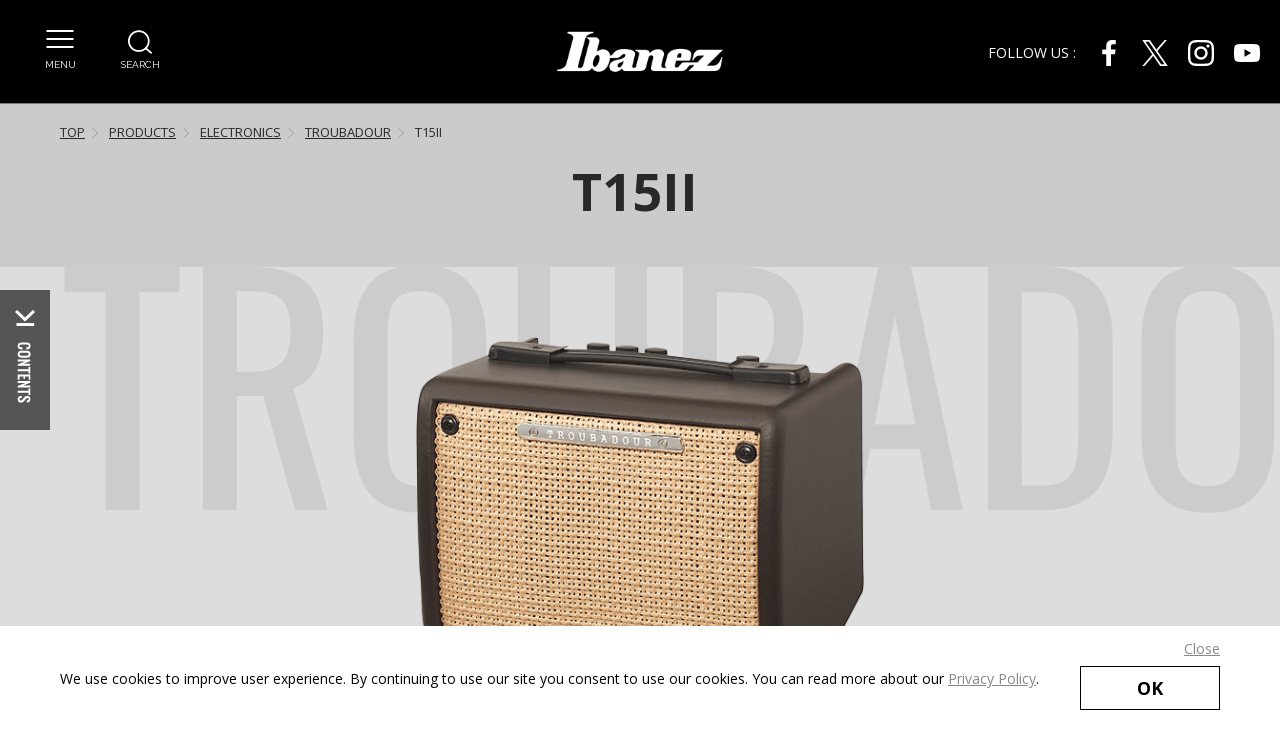

--- FILE ---
content_type: text/html;charset=utf-8
request_url: https://www.ibanez.com/na/products/detail/t15ii_01.html
body_size: 6297
content:
<!DOCTYPE html>

<html lang="en">
<head class="rt_bn_product_info">
	<meta charset="UTF-8" />
	<meta name="keywords" class="rt_p_meta_keywords" content="T15II,Ibanez,Guitars,Electric Guitars,Bass Guitars,Acoustic Guitars,Pedals,Effects,Tuners,Amps,Straps,Picks,HOSHINO GAKKI" />
	<meta name="description" class="rt_p_meta_description" content="T15II at Ibanez. Ibanez offers electric guitars, bass guitars, acoustic guitars, effect and pedals, amps, plus guitar accessories like tuners, straps and picks." />
	<title class="rt_p_head_title">T15II | TROUBADOUR | AMPLIFIERS | PRODUCTS | Ibanez guitars</title>
	<meta property="og:site_name" content="Ibanez guitars" />
	<meta property="og:type" content="article" />
	<meta property="og:title" class="rt_p_head_title" content="T15II | TROUBADOUR | AMPLIFIERS | PRODUCTS | Ibanez guitars" />
	<meta property="og:description" class="rt_p_meta_description" content="T15II at Ibanez. Ibanez offers electric guitars, bass guitars, acoustic guitars, effect and pedals, amps, plus guitar accessories like tuners, straps and picks." />
	<meta property="og:url" class="rt_p_og_url" content="https://www.ibanez.com/na/products/detail/t15ii_01.html" />
	<meta property="fb:app_id" content="100685953601615" />
	<meta property="og:image" class="rt_p_og_img" content="https://www.ibanez.com/common/product_artist_file/file/p_region_T15II_BN_01_en_1.png" />
	<meta name="twitter:image" class="rt_p_og_img" content="https://www.ibanez.com/common/product_artist_file/file/p_region_T15II_BN_01_en_1.png" />
	<meta name="twitter:card" content="summary_large_image" />
	<meta name="twitter:site" content="@ibanezofficial" />
	<meta http-equiv="X-UA-Compatible" content="IE=edge" />
	<meta name="viewport" content="width=device-width, initial-scale=1.0" />
	<meta name="format-detection" content="telephone=no" />
	<link type="text/css" rel="stylesheet" href="/common/css/style.css" />
<link rel="icon" href="/favicon.ico" />
<!-- Google Tag Manager --><script>(function(w,d,s,l,i){w[l]=w[l]||[];w[l].push({'gtm.start':
new Date().getTime(),event:'gtm.js'});var f=d.getElementsByTagName(s)[0],
j=d.createElement(s),dl=l!='dataLayer'?'&l='+l:'';j.async=true;j.src=
'https://www.googletagmanager.com/gtm.js?id='+i+dl;f.parentNode.insertBefore(j,f);
})(window,document,'script','dataLayer','GTM-53HBLWF');</script><!-- End Google Tag Manager --><!-- Google tag (gtag.js) --><script async="" src="https://www.googletagmanager.com/gtag/js?id=G-83NDZKFMGQ"></script><script>
  window.dataLayer = window.dataLayer || [];
  function gtag(){dataLayer.push(arguments);}
  gtag('js', new Date());

  gtag('config', 'G-83NDZKFMGQ');
</script></head>
<body>

<div id="pagetop" class="container products products-detail">
	<header class="header inc_na_header">
	<link href="/common/css/gdpr.css" rel="stylesheet" type="text/css" />
	<div class="header-gdpr" id="header-gdpr">
		<div class="mod-auto header-gdpr-in opacity">
			<p class="header-gdpr-in-text">We use cookies to improve user experience. By continuing to use our site you consent to use our cookies. You can read more about our <a href="/na/gdpr.html" class="td_under opacity">Privacy Policy</a>.</p>
			<p class="header-gdpr-in-btn" id="header-gdpr-in-btn"><a href="javascript:void(0)" class="mod-btn mod-btn140">OK</a></p>
			<p class="header-gdpr-in-close" id="header-gdpr-in-close"><a href="javascript:void(0)" class="td_under">Close</a></p>
		</div>
		<script type="text/javascript" src="/common/js/gdpr.js"></script>
	</div>
	<div class="header-content opacity">
		<div class="header-content-left">
			<div class="header-content-left-in">
				<div class="header-menu js-header-menu" tabindex="0">
					<div class="header-menu-button js-header-menu-btn">
						<span class="header-menu-button-inner"></span>
					</div>
					<span class="header-menu-button-text">MENU</span>
				</div>
			</div>
			<div class="header-content-left-in">
				<div class="header-search" tabindex="0">
					<i class="icon icon-zoom" aria-hidden="true"></i>
					<span class="header-search-text">SEARCH</span>
				</div>
			</div>
		</div>
		<a href="/na/" class="header-content-logo"><img alt="Ibanez logo" src="/images/logo.png" class="width-u-100" /></a>
		<div class="header-content-right">
			<div class="pos_relative">
				<p class="header-content-right-sp" tabindex="0">
					<i class="icon icon-share" aria-hidden="true"></i>
					<span class="header-content-right-sp-text">SHARE</span>
				</p>
				<div class="header-content-right-wrap">
					<p class="header-content-right-in">FOLLOW US :</p>
					<ul>
						<li class="header-content-right-in">
							<a href="https://www.facebook.com/ibanezguitars" target="_blank" aria-label="Facebook External link(open in new windows)" class="header-content-right-in-icon" tabindex="-1">
								<img src="/common/images/facebook.svg" alt="Facebook" />
							</a>
						</li>
						<li class="header-content-right-in">
							<a href="https://x.com/ibanezofficial" target="_blank" aria-label="X External link(open in new windows)" class="header-content-right-in-icon" tabindex="-1">
								<img src="/common/images/twitter.svg" alt="Twitter" />
							</a>
						</li>
						<li class="header-content-right-in">
							<a href="https://www.instagram.com/officialibanezguitars/" target="_blank" aria-label="Instagram External link(open in new windows)" class="header-content-right-in-icon" tabindex="-1">
								<img src="/common/images/instagram.svg" alt="Instagram" />
							</a>
						</li>
						<li class="header-content-right-in">
							<a href="https://www.youtube.com/user/IbanezOfficial" target="_blank" aria-label="Youtube External link(open in new windows)" class="header-content-right-in-icon" tabindex="-1">
								<img src="/common/images/youtube.svg" alt="Youtube" />
							</a>
						</li>
					</ul>
				</div>
			</div>
			<div class="header-content-right-overlay"></div>
		</div>
	</div>
	<nav class="header-menuBlock js-header-menu-block clearfix">
		<div data-view="pc">
			<div class="header-menuBlock-category">
				<ul class="header-menuBlock-content">
					<li>
						<span class="header-menuBlock-lists js-header-category-parent" tabindex="-1"><span>NEWS</span></span>
						<div class="header-menuBlock-childCategory">
							<ul class="header-menuBlock-childCategory-in js-header-category-child">
								<li><a href="/na/news/" class="header-menuBlock-lists" tabindex="-1"><span>NEWS INDEX</span></a></li>
								<li><a href="/na/news/category/feature/" class="header-menuBlock-lists js-header-childCategory-parent00" tabindex="-1"><span>FEATURE PRODUCTS</span></a></li>
								<li><a href="/na/news/category/event/" class="header-menuBlock-lists js-header-childCategory-parent00" tabindex="-1"><span>EVENTS</span></a></li>
								<li><a href="/na/news/category/info/" class="header-menuBlock-lists js-header-childCategory-parent00" tabindex="-1"><span>INFORMATION</span></a></li>
							</ul>
						</div>
					</li>
					<li>
						<span class="header-menuBlock-lists js-header-category-parent" tabindex="-1"><span>PRODUCTS</span></span>
						<div class="header-menuBlock-childCategory">
							<ul class="header-menuBlock-childCategory-in js-header-category-child">
								<li><a href="/na/products/" class="header-menuBlock-lists" tabindex="-1"><span>PRODUCTS INDEX</span></a></li>
								<li><a href="/na/products/category/electric_guitars/" class="header-menuBlock-lists js-header-childCategory-parent01" tabindex="-1"><span>ELECTRIC GUITARS</span></a></li>
								<li><a href="/na/products/category/electric_basses/" class="header-menuBlock-lists js-header-childCategory-parent01" tabindex="-1"><span>ELECTRIC BASSES</span></a></li>
								<li><a href="/na/products/category/hollow_bodies/" class="header-menuBlock-lists js-header-childCategory-parent01" tabindex="-1"><span>HOLLOW BODIES</span></a></li>
								<li><a href="/na/products/category/acoustic_guitars/" class="header-menuBlock-lists js-header-childCategory-parent01" tabindex="-1"><span>ACOUSTIC GUITARS</span></a></li>
								<li><a href="/na/products/category/electronics/" class="header-menuBlock-lists js-header-childCategory-parent01" tabindex="-1"><span>ELECTRONICS</span></a></li>
								<li><a href="/na/products/category/accessories/" class="header-menuBlock-lists js-header-childCategory-parent01" tabindex="-1"><span>ACCESSORIES</span></a></li>
							</ul>
						</div>
					</li>
					<li>
						<span class="header-menuBlock-lists js-header-category-parent" tabindex="-1"><span>ARTISTS</span></span>
						<div class="header-menuBlock-childCategory">
							<ul class="header-menuBlock-childCategory-in js-header-category-child">
								<li><a href="/na/artists/" class="header-menuBlock-lists" tabindex="-1"><span>ARTISTS INDEX</span></a></li>
								<li><a href="/na/artists/category/electric_guitars/" class="header-menuBlock-lists js-header-childCategory-parent02" tabindex="-1"><span>ELECTRIC GUITARS</span></a></li>
								<li><a href="/na/artists/category/electric_basses/" class="header-menuBlock-lists js-header-childCategory-parent02" tabindex="-1"><span>ELECTRIC BASSES</span></a></li>
								<li><a href="/na/artists/category/hollow_bodies/" class="header-menuBlock-lists js-header-childCategory-parent02" tabindex="-1"><span>HOLLOW BODIES</span></a></li>
								<li><a href="/na/artists/category/acoustic_guitars/" class="header-menuBlock-lists js-header-childCategory-parent02" tabindex="-1"><span>ACOUSTIC GUITARS</span></a></li>
								<li><a href="/na/artists/category/electronics/" class="header-menuBlock-lists js-header-childCategory-parent02" tabindex="-1"><span>ELECTRONICS</span></a></li>
							</ul>
						</div>
					</li>
					<li><a href="/na/videos/" class="header-menuBlock-lists js-header-category-notab" tabindex="-1"><span>VIDEOS</span></a></li>
					<li>
						<span class="header-menuBlock-lists js-header-category-parent" tabindex="-1"><span>SUPPORT</span></span>
						<div class="header-menuBlock-childCategory">
							<ul class="header-menuBlock-childCategory-in js-header-category-child">
								<li><a href="/na/support/" class="header-menuBlock-lists" tabindex="-1"><span>SUPPORT INDEX</span></a></li>
								<li><a href="/na/support/faq/" class="header-menuBlock-lists" tabindex="-1"><span>FAQ</span></a></li>
								<li><a href="/na/support/contact/" class="header-menuBlock-lists" tabindex="-1"><span>CONTACT</span></a></li>
								<li><a href="/world/support/manual/" target="_blank" class="header-menuBlock-lists" tabindex="-1"><span>MANUALS <i class="icon icon-blank" aria-label="External link(open in new windows)"></i></span></a></li>
								<li><a href="/na/support/catalogs/" class="header-menuBlock-lists" tabindex="-1"><span>CATALOGS</span></a></li>
								<li><a href="https://cs.hoshinogakki.co.jp/pcw.nsf" target="_blank" class="header-menuBlock-lists" tabindex="-1"><span>PARTS <i class="icon icon-blank" aria-label="External link(open in new windows)"></i></span></a></li>
								<li><a href="/na/support/counterfeit_warning/" class="header-menuBlock-lists" tabindex="-1"><span>COUNTERFEIT WARNING</span></a></li>
							</ul>
						</div>
					</li>
				</ul>
			</div>

			<!-- カテゴリ内背景画像 -->
			<ul class="header-menuBlock-right opacity">
				<!-- NEWS -->
				<li class="header-menuBlock-right-in js-header-childCategory-child00">
					<img alt="" src="/common/images/header/news/feature.jpg" class="width-u-100" />
				</li>
				<li class="header-menuBlock-right-in js-header-childCategory-child00">
					<img alt="" src="/common/images/header/news/events.jpg" class="width-u-100" />
				</li>
				<li class="header-menuBlock-right-in js-header-childCategory-child00">
					<img alt="" src="/common/images/header/news/information.jpg" class="width-u-100" />
				</li>
				<!-- PRODUCTS -->
				<li class="header-menuBlock-right-in js-header-childCategory-child01">
					<img alt="" src="/common/images/header/products/guitar.png" class="width-u-100" />
				</li>
				<li class="header-menuBlock-right-in js-header-childCategory-child01">
					<img alt="" src="/common/images/header/products/bass.png" class="width-u-100" />
				</li>
				<li class="header-menuBlock-right-in js-header-childCategory-child01">
					<img alt="" src="/common/images/header/products/hollow.png" class="width-u-100" />
				</li>
				<li class="header-menuBlock-right-in js-header-childCategory-child01">
					<img alt="" src="/common/images/header/products/accoustics.png" class="width-u-100" />
				</li>
				<li class="header-menuBlock-right-in js-header-childCategory-child01">
					<img alt="" src="/common/images/header/products/electronics.png" class="width-u-100" />
				</li>
				<li class="header-menuBlock-right-in js-header-childCategory-child01">
					<img alt="" src="/common/images/header/products/accessories.png" class="width-u-100" />
				</li>
				<!-- ARTIST -->
				<li class="header-menuBlock-right-in js-header-childCategory-child02">
					<img alt="" src="/common/images/header/artists/guitar.jpg" class="width-u-100" />
				</li>
				<li class="header-menuBlock-right-in js-header-childCategory-child02">
					<img alt="" src="/common/images/header/artists/bass.jpg" class="width-u-100" />
				</li>
				<li class="header-menuBlock-right-in js-header-childCategory-child02">
					<img alt="" src="/common/images/header/artists/hollowbodies.jpg" class="width-u-100" />
				</li>
				<li class="header-menuBlock-right-in js-header-childCategory-child02">
					<img alt="" src="/common/images/header/artists/acoustics.jpg" class="width-u-100" />
				</li>
				<li class="header-menuBlock-right-in js-header-childCategory-child02">
					<img alt="" src="/common/images/header/artists/electronics.jpg" class="width-u-100" />
				</li>
			</ul>
		</div>
		<ul class="header-menuBlock-sp" data-view="tablet sp">
			<li class="di_block">
				<div class="js-toggle header-menuBlock-sp-category" tabindex="-1">NEWS</div>
				<ul class="js-toggleBlock">
					<li><a href="/na/news/category/feature/" class="header-menuBlock-sp-category-child" tabindex="-1">FEATURE PRODUCTS<i class="icon icon-arrow_right" aria-hidden="true"></i></a></li>
					<li><a href="/na/news/category/event/" class="header-menuBlock-sp-category-child" tabindex="-1">EVENTS<i class="icon icon-arrow_right" aria-hidden="true"></i></a></li>
					<li><a href="/na/news/category/info/" class="header-menuBlock-sp-category-child" tabindex="-1">INFORMATION<i class="icon icon-arrow_right" aria-hidden="true"></i></a></li>
					<li><a href="/na/news/" class="header-menuBlock-sp-category-child header-menuBlock-sp-category-child-more" tabindex="-1">VIEW MORE<i class="icon icon-arrow_right" aria-hidden="true"></i></a></li>
				</ul>
			</li>
			<li class="di_block">
				<div class="js-toggle header-menuBlock-sp-category" tabindex="-1">PRODUCTS</div>
				<ul class="js-toggleBlock">
					<li><a href="/na/products/category/electric_guitars/" class="header-menuBlock-sp-category-child" tabindex="-1">ELECTRIC GUITARS<i class="icon icon-arrow_right" aria-hidden="true"></i></a></li>
					<li><a href="/na/products/category/electric_basses/" class="header-menuBlock-sp-category-child" tabindex="-1">ELECTRIC BASSES<i class="icon icon-arrow_right" aria-hidden="true"></i></a></li>
					<li><a href="/na/products/category/hollow_bodies/" class="header-menuBlock-sp-category-child" tabindex="-1">HOLLOW BODIES<i class="icon icon-arrow_right" aria-hidden="true"></i></a></li>
					<li><a href="/na/products/category/acoustic_guitars/" class="header-menuBlock-sp-category-child" tabindex="-1">ACOUSTIC  GUITARS<i class="icon icon-arrow_right" aria-hidden="true"></i></a></li>
					<li><a href="/na/products/category/electronics/" class="header-menuBlock-sp-category-child" tabindex="-1">ELECTRONICS<i class="icon icon-arrow_right" aria-hidden="true"></i></a></li>
					<li><a href="/na/products/category/accessories/" class="header-menuBlock-sp-category-child" tabindex="-1">ACCESSORIES<i class="icon icon-arrow_right" aria-hidden="true"></i></a></li>
					<li><a href="/na/products/" class="header-menuBlock-sp-category-child header-menuBlock-sp-category-child-more" tabindex="-1">VIEW MORE<i class="icon icon-arrow_right" aria-hidden="true"></i></a></li>
				</ul>
			</li>
			<li class="di_block">
				<div class="js-toggle header-menuBlock-sp-category" tabindex="-1">ARTISTS</div>
				<ul class="js-toggleBlock">
					<li><a href="/na/artists/category/electric_guitars/" class="header-menuBlock-sp-category-child" tabindex="-1">ELECTRIC GUITARS<i class="icon icon-arrow_right" aria-hidden="true"></i></a></li>
					<li><a href="/na/artists/category/electric_basses/" class="header-menuBlock-sp-category-child" tabindex="-1">ELECTRIC BASSES<i class="icon icon-arrow_right" aria-hidden="true"></i></a></li>
					<li><a href="/na/artists/category/hollow_bodies/" class="header-menuBlock-sp-category-child" tabindex="-1">HOLLOW BODIES<i class="icon icon-arrow_right" aria-hidden="true"></i></a></li>
					<li><a href="/na/artists/category/acoustic_guitars/" class="header-menuBlock-sp-category-child" tabindex="-1">ACOUSTIC  GUITARS<i class="icon icon-arrow_right" aria-hidden="true"></i></a></li>
					<li><a href="/na/artists/category/electronics/" class="header-menuBlock-sp-category-child" tabindex="-1">ELECTRONICS<i class="icon icon-arrow_right" aria-hidden="true"></i></a></li>
					<li><a href="/na/artists/" class="header-menuBlock-sp-category-child header-menuBlock-sp-category-child-more" tabindex="-1">VIEW MORE<i class="icon icon-arrow_right" aria-hidden="true"></i></a></li>
				</ul>
			</li>
			<li><a href="/na/videos/" class="di_block header-menuBlock-sp-category" tabindex="-1">VIDEOS</a></li>
			<li class="di_block">
				<div class="js-toggle header-menuBlock-sp-category" tabindex="-1">SUPPORT</div>
				<ul class="js-toggleBlock">
					<li><a href="/na/support/faq/" class="header-menuBlock-sp-category-child" tabindex="-1">FAQ<i class="icon icon-arrow_right" aria-hidden="true"></i></a></li>
					<li><a href="/na/support/contact/" class="header-menuBlock-sp-category-child" tabindex="-1">CONTACT<i class="icon icon-arrow_right" aria-hidden="true"></i></a></li>
					<li><a href="/world/support/manual/" target="_blank" class="header-menuBlock-sp-category-child" tabindex="-1">MANUALS<i class="icon icon-blank" aria-label="External link(open in new windows)"></i></a></li>
					<li><a href="/na/support/catalogs/" class="header-menuBlock-sp-category-child" tabindex="-1">CATALOGS<i class="icon icon-arrow_right" aria-hidden="true"></i></a></li>
					<li><a href="https://cs.hoshinogakki.co.jp/pcw.nsf" target="_blank" class="header-menuBlock-sp-category-child" tabindex="-1">PARTS<i class="icon icon-blank" aria-label="External link(open in new windows)"></i></a></li>
					<li><a href="/na/support/counterfeit_warning/" class="header-menuBlock-sp-category-child" tabindex="-1">COUNTERFEIT WARNING<i class="icon icon-arrow_right" aria-hidden="true"></i></a></li>
					<li><a href="/na/support/" class="header-menuBlock-sp-category-child header-menuBlock-sp-category-child-more" tabindex="-1">VIEW MORE<i class="icon icon-arrow_right" aria-hidden="true"></i></a></li>
				</ul>
			</li>
		</ul>
	</nav>
	<div class="header-menuBlock js-header-search-block">
		<div class="header-searchBlock">
			<div class="mod-siteSearch-box mod-siteSearch-box_products">
				<ul class="mod-siteSearch-box_products-ul">
					<li class="mod-siteSearch-box_products-li mod-siteSearch-box_products-icon"><i class="icon icon-zoom" aria-hidden="true"></i></li>
					<li class="mod-siteSearch-box_products-li mod-siteSearch-box_products-text">
						<span class="fw_bold">PRODUCT SEARCH</span>
					</li>
					<li class="mod-siteSearch-box_products-li mod-siteSearch-box_products-select mod-select">
						<label>
							<select class="js-header-prodSearch-select" name="" tabindex="-1" title="PRODUCT SEARCH SELECT CATEGORY">
								<option value="/na/products/search/electric_guitars/list/" selected="">ELECTRIC GUITARS</option>
								<option value="/na/products/search/electric_basses/list/">ELECTRIC BASSES</option>
								<option value="/na/products/search/hollow_bodies/list/">HOLLOW BODIES</option>
								<option value="/na/products/search/acoustic_guitars/list/">ACOUSTIC GUITARS</option>
								<option value="/na/products/search/electronics/list/">ELECTRONICS</option>
								<option value="/na/products/search/accessories/list/">ACCESSORIES</option>
							</select>
						</label>
					</li>
					<li class="mod-siteSearch-box_products-li mod-siteSearch-box_products-input">
						<input class="js-header-prodSearch-input" placeholder="ENTER MODEL NUMBER" type="text" title="ENTER MODEL NUMBER" />
					</li>
					<li class="mod-siteSearch-box_products-li mod-siteSearch-box_products-btn opacity">
						<a class="mod-siteSearch-box_products-btn-in js-header-prodSearch" href="/na/products/search/electric_guitars/list/" tabindex="-1"><span>SEARCH</span></a>
					</li>
				</ul>
			</div>
		</div>
	</div>
	<ul class="header-nav opacity">
		<li class="header-nav-in"><a href="/na/products/category/electric_guitars/">ELECTRIC GUITARS</a></li>
		<li class="header-nav-in"><a href="/na/products/category/electric_basses/">BASSES</a></li>
		<li class="header-nav-in"><a href="/na/products/category/hollow_bodies/">HOLLOW BODIES</a></li>
		<li class="header-nav-in"><a href="/na/products/category/acoustic_guitars/">ACOUSTICS</a></li>
		<li class="header-nav-in"><a href="/na/products/category/electronics/">ELECTRONICS</a></li>
		<li class="header-nav-in"><a href="/na/products/category/accessories/">ACCESSORIES</a></li>
	</ul>
</header>
	<main class=" clearfix color-bg_black rt_bn_product_info">
		<section class="products-detailFirstBlock">
			<div class="products-detailFirstBlock-content">
				<!-- 有効期限内 -->
				<ul itemscope="" itemtype="http://schema.org/BreadcrumbList" class="mod-topicPath rt_cf_p_cm_exp_end_date_not_expired">
					<li itemprop="itemListElement" itemscope="" itemtype="http://schema.org/ListItem" class="mod-topicPath-li">
						<a itemprop="item" href="/na/">TOP</a>
						<meta itemprop="position" content="1" />
					</li>
					<li itemprop="itemListElement" itemscope="" itemtype="http://schema.org/ListItem" class="mod-topicPath-li">
						<a itemprop="item" href="/na/products/">PRODUCTS</a>
						<meta itemprop="position" content="2" />
					</li>
					<li itemprop="itemListElement" itemscope="" itemtype="http://schema.org/ListItem" class="mod-topicPath-li">
						<a itemprop="item" class="rt_cf_p_cm_category_href" href="/na/products/category/electronics/">ELECTRONICS</a>
						<meta itemprop="position" content="3" />
					</li>
					<li itemprop="itemListElement" itemscope="" itemtype="http://schema.org/ListItem" class="mod-topicPath-li">
						<a itemprop="item" class="rt_cf_p_cm_model_href" href="/na/products/model/troubadour/">TROUBADOUR</a>
						<meta itemprop="position" content="4" />
					</li>
					<li itemprop="itemListElement" itemscope="" itemtype="http://schema.org/ListItem" class="mod-topicPath-li">
						<!-- USサイトの場合 -->
						
						<!-- USサイト以外の場合 -->
						<span class="rt_p_regions_isnot_us">
							<a itemprop="item" class="rt_cf_p_cm_product_href" href="/na/products/detail/t15ii_01.html">T15II</a>
						</span>
						<meta itemprop="position" content="5" />
					</li>
				</ul>
				<!-- 有効期限切れ -->
				
				<h1 class="products-detailFirstBlock-content-in"><span class="products-detailFirstBlock-content-title">
					<!-- USサイトの場合 -->
					
					<!-- USサイト以外の場合 -->
					<span class="rt_p_regions_isnot_us"><span class="rt_cf_p_cm_product_code">T15II</span></span>
					<!-- 有効期限切れ：工場コード + バージョンを出力 -->
					
					<span class="products-detailFirstBlock-logo"></span>
					</span></h1>
			</div>

		</section>
		<div class="products-detail-nav">
			<div class="products-detail-nav-wrap">
				<div class="products-detail-nav-btn"><img alt="" src="/images/products/detail/contents_btn.jpg" class="width-u-100" /></div>
				<ul class="products-detail-nav-content opacity">
					<li class="products-detail-nav-content-in" data-target="photos">
						<a href="#products_detail_photos" rel="scroll" class="mod-a">PHOTOS</a>
					</li>
					<li class="products-detail-nav-content-in" data-target="spec">
						<a href="#products_detail_spec" rel="scroll" class="mod-a">SPEC</a>
					</li>
					
					
					
					
					<li class="products-detail-nav-content-in" data-target="support">
						<a href="#products_detail_support" rel="scroll" class="mod-a">SUPPORT</a>
					</li>
					
				</ul>
			</div>
		</div>
		<section id="products_detail_photos" class="color-bg_light_gray3 mod-spacer-section">
			<div class="mod-auto">
				<div class="mod-bgBlock pt70">
					<div class="mod-bgBlock-content opacity">
						<div class="products-detail-main mod-borderBottom pb40">

							<div class="products-detail-main-item rt_cf_p_cm_region_img_1_is">
								<div class="products-detail-main-modal">
									<div class="products-detail-main-modal-area"></div>
									<img alt="T15II" src="/common/product_artist_file/file/p_region_T15II_BN_01_en_1.png" class="products-detail-main-modal-img rt_cf_p_cm_region_img_1" />
								</div>
							</div>
							
							
							
							
							
							
							
							
							

							
							

							<!-- 日本語サイトのみ価格表示 -->
							

							<p class="fs_middle mod-spacer rt_cf_p_cm_region_desc">The T15II features a closed-back cabinet with a 6.5in full range driver. The amp is equipped with dedicated guitar and microphone inputs, and the guitar input has a two-band EQ and a Chorus switch, giving the player an array of full-spectrum guitar tones. The T15II provides a great platform for performers to hone their skills or write their next great song.</p>
						</div>

						<div class="pt40 pb30 mod-borderTop mod-borderBottom mod-border-color-gray clearfix">

							
							
							
							
							
							
							
							
							
							

							
							
							
							
							
							
							
							
							
							

							
							
							
							
							
							
							
							
							
							

							
							
							
							
							
							
							
							
							
							

						</div>


					<!--	<div class="pt20 products-detail-main-share rt_p_regions_isnot_cn"><!-- 中国語サイト以外の場合 シェアボタン -->
					<!--		SHARE：
							<div class="products-detail-main-share-in">
								<a href="https://www.facebook.com/sharer/sharer.php?u=#link" onclick="window.open(this.href, 'FBwindow', 'width=650, height=450, menubar=no, toolbar=no, scrollbars=yes'); return false;" target="_blank" aria-label="Share to Facebook External link(open in new windows)" class="mod-share-btn mod-share-btn_facebook js-share-item">
									<i class="icon icon-facebook" aria-hidden="true"></i>
								</a>
							</div>
							<div class="mod-share-in">
								<a href="https://twitter.com/share?url=#link&related=twitterapi%2Ctwitter&text=#text" target="_blank" aria-label="Share to Twitter External link(open in new windows)" class="mod-share-btn mod-share-btn_twitter js-share-item">
									<i class="icon icon-twitter" aria-hidden="true"></i>
								</a>
							</div>
						</div> -->

						<div class="pt30 ta_center">
							
							
						</div>
					</div>
					
					<div class="products-detail-main-name rt_cf_p_cm_model_name">TROUBADOUR</div>
				</div>
			</div>
		</section>
		<section id="products_detail_spec" class="mod-block opacity color-bg_light_gray2 mod-spacer-section mod-borderBottom">
			<div class="mod-auto">
				<h2 class="mod-head">SPEC</h2>
				<div class="mt50 mod-auto-in">
					<div class="inc_detail_spec_ele-amplifiers">
						<ul class="pure-g space-u-50">
							<li class="pure-u-1-2 pure-u-md-1-1 space-u-50-child js-spec-block">
								<h4 class="mod-head05 mt0">SPECS</h4>
								<div class="mod-spacer">
									<ul class="products-spec-table rt_cf_p_amp_output_power_is">
										<li class="products-spec-table-li">output</li>
										<li class="products-spec-table-li"><span class="rt_cf_p_amp_output_power">15W@6Ω 	</span></li>
									</ul>
									
									
									<ul class="products-spec-table rt_cf_p_amp_speaker_unit_is">
										<li class="products-spec-table-li">speaker</li>
										<li class="products-spec-table-li"><span class="rt_cf_p_amp_speaker_unit">6.5" Full Range</span></li>
									</ul>
									<ul class="products-spec-table rt_cf_p_amp_controls_is">
										<li class="products-spec-table-li">controls</li>
										<li class="products-spec-table-li"><span class="rt_cf_p_amp_controls">Instrument Channel: Bass, Treble, Volume, Chorus On/Off
Microphone Channel: Volume</span></li>
									</ul>
									<ul class="products-spec-table rt_cf_p_amp_io_is">
										<li class="products-spec-table-li">i/o's</li>
										<li class="products-spec-table-li"><span class="rt_cf_p_amp_io">1/4" Instrument Input, XLR Microphone Input, Aux Input</span></li>
									</ul>
									<ul class="products-spec-table rt_cf_p_amp_cabinet_is">
										<li class="products-spec-table-li">cabinet</li>
										<li class="products-spec-table-li"><span class="rt_cf_p_amp_cabinet">Closed Back</span></li>
									</ul>
									
									<ul class="products-spec-table rt_cf_p_amp_size_mm_is">
										<li class="products-spec-table-li">size (mm)</li>
										<li class="products-spec-table-li"><span class="rt_cf_p_amp_size_mm">235mm(W) x 210mm(D) x 218mm(H)</span></li>
									</ul>
									
									<ul class="products-spec-table rt_cf_p_amp_weight_is">
										<li class="products-spec-table-li">weight</li>
										<li class="products-spec-table-li"><span class="rt_cf_p_amp_weight">3.8kg</span></li>
									</ul>
								</div>
							</li>
							<li class="pure-u-1-2 pure-u-md-1-1 space-u-50-child rt_cf_p_amp_others_is js-spec-others">
								<h4 class="mod-head05 mt0">OTHER FEATURES</h4>
								<div class="mod-spacer">
									
								</div>
							</li>
							<li class="pure-u-1-1 pure-u-md-1-1 space-u-50-child rt_cf_p_amp_panel_is">
								<h4 class="mod-head05 mt0">CONTROL PANEL</h4>
								<div class="mod-spacer">
									<figure><img alt="T15II's control panel diagram" src="/common/product_artist_file/file/T15II.png" class="width-u-100 rt_cf_p_amp_panel" /></figure>
									<p class="js-toggle mod-head06 mt10" tabindex="1">DESCRIPTION</p>
									<p class="js-toggleBlock rt_cf_p_amp_panel_explanation">When facing the control panel, input jack is on the far left. There are three knobs to the right of the input jack. From left to right they are; bass, treble, and volume. To the right of the volume knob is the chorus switch. To the right of the chorus switch is the microphone XLR jack, and to the right of the microphone jack is the microphone volume knob. The auxiliary input jack is to the right of the microphone volume knob. A power indicator LED is on the far right of the control panel.</p>
								</div>
							</li>
						</ul>
					</div>
				</div>
			</div>
		</section>
		
		
		
		
		<section id="products_detail_support" class="mod-block opacity color-bg_light_gray2 mod-spacer-section mod-borderBottom">
			<div class="mod-auto">
				<h2 class="mod-head">SUPPORT</h2>
				<div class="mod-auto-in mod-spacer">

					<!-- リージョン:JP -->


<!-- リージョン:USA -->


<!-- リージョン:CN -->


<!-- リージョン:EU,NA,ASIA -->
<ul class="pure-g space-u-30 rt_p_regions_is_as_eu_na">
	<li class="pure-u-1-6 pure-u-md-1-3 space-u-30-child">
		
		<a href="/world/support/manual/" class="products-support-item rt_cf_p_cm_manual_url_isnot" target="_blank">
			<i class="icon icon-manual" aria-hidden="true"></i>
			<p class="fs_middle_s">Manual<br data-view="sp" /> Download<i class="icon icon-blank" aria-label="External link(open in new windows)"></i></p>
		</a>
	</li>
	<li class="pure-u-1-6 pure-u-md-1-3 space-u-30-child">
		<a href="https://cs.hoshinogakki.co.jp/pcw.nsf" class="products-support-item" target="_blank">
			<i class="icon icon-parts" aria-hidden="true"></i>
			<p class="fs_middle_s">Parts<br data-view="sp" /> Catalogue<i class="icon icon-blank" aria-label="External link(open in new windows)"></i></p>
		</a>
	</li>
</ul>

				</div>
			</div>
		</section>
		
		<!--<section id="products-detail-disqus" class="mod-auto pt30">
			<p class="color_white width-u-80 width-md-100 mod-auto-center mb30">Please note that this discussion forum is not for individual inquiries or complaints. Should you need to reach a representative, please contact the local distributor in your area. (<a href="/na/support/contact/" class="color_white">https://www.ibanez.com/na/support/contact/</a>) This forum is a public platform for open discussions about our products, and therefore, we are not responsible for any comments made between users. Thank you for your understanding.</p>
			<div id="disqus_thread"></div>
			<script>
			/**
			*  RECOMMENDED CONFIGURATION VARIABLES: EDIT AND UNCOMMENT THE SECTION BELOW TO INSERT DYNAMIC VALUES FROM YOUR PLATFORM OR CMS.
			*  LEARN WHY DEFINING THESE VARIABLES IS IMPORTANT: https://disqus.com/admin/universalcode/#configuration-variables*/
			(function() { // DON'T EDIT BELOW THIS LINE
			var d = document, s = d.createElement('script');
			s.src = 'https://ibanez-guitar.disqus.com/embed.js';
			s.setAttribute('data-timestamp', +new Date());
			(d.head || d.body).appendChild(s);
			})();
			</script>
			<noscript>Please enable JavaScript to view the <a href="https://disqus.com/?ref_noscript">comments powered by Disqus.</a></noscript>
		</section>-->
		<section id="products-detail-viewed" class="mod-block opacity">
			<div class="products-viewed inc_products-viewed">
	<div class="mod-auto">
		<h2 class="mod-head03"><i class="icon icon-time"></i>YOUR RECENTLY VIEWED PRODUCTS</h2>
		<ul class="products-viewed-slide mt30 pb30">
			<!-- JSON -->
		</ul>
	</div>
</div>
		</section>
	</main>

	<footer class="footer inc_na_footer">
	<a href="#pagetop" rel="scroll" class="footer-pagetop">
		<i class="icon icon-arrow_down" aria-hidden="true"></i>
		<span>PAGE TOP</span>
	</a>
	<div class="footer-content opacity">
		<a href="/na/" class="footer-logo"><img alt="Ibanez logo" src="/images/logo.png" class="width-u-100" /></a>
		<div class="mt30">
			<a href="/world/international/">CHANGE YOUR REGION</a>
		</div>
		<ul class="footer-links">
			<li class="footer-links-in"><a href="/na/support/contact/" class="footer-links-a">CONTACT</a></li>
			<li class="footer-links-in"><a href="/na/sitepolicy.html" class="footer-links-a">TERMS</a></li>
			<li class="footer-links-in"><a href="/na/gdpr.html" class="footer-links-a">PRIVACY POLICY</a></li>
			<li class="footer-links-in"><a href="/na/prop65.html" class="footer-links-a">PROP65</a></li>
			<li class="footer-links-in"><a href="/na/support/counterfeit_warning/" class="footer-links-a">COUNTERFEIT WARNING</a></li>
			<li class="footer-links-in"><a href="https://www.infocreate.co.jp/jis-db/641/en/ibanez/" target="_blank" class="footer-links-a">ACCESSIBILITY <i class="icon icon-blank" aria-label="External link(open in new windows)"></i></a></li>
			<li class="footer-links-in"><a href="/na/sitemap.html" class="footer-links-a">SITEMAP</a></li>
		</ul>
		<p class="footer-copy">Copyright © 2025 Ibanez guitars. All right reserved. Products and specifications are subject to change without notice</p>
	</div>
</footer>

	<div class="js-modal">
		<div class="js-modal-overlay"></div>
		<div class="js-modal-content"></div>
	</div>

</div>
<script type="text/javascript" src="/common/js/import.js"></script>
<script type="text/javascript" src="/common/js/slick.js"></script>
<script type="text/javascript" src="/common/js/products.js"></script>
</body>
</html>

--- FILE ---
content_type: text/css; charset=utf-8
request_url: https://www.ibanez.com/common/css/style.css
body_size: 21661
content:
@import"https://fonts.googleapis.com/css?family=Oswald:300,400,700";@import"https://fonts.googleapis.com/css?family=Open+Sans:400,700";@import"https://fonts.googleapis.com/css?family=Raleway:400,800";@charset "UTF-8";@font-face{font-family:ibanez-fonts;src:url(/common/font/ibanez-fonts.eot);src:url(/common/font/ibanez-fonts.eot?#iefix) format("eot"),url(/common/font/ibanez-fonts.woff) format("woff"),url(/common/font/ibanez-fonts.ttf) format("truetype"),url(/common/font/ibanez-fonts.svg#ibanez-fonts) format("svg")}.icon:before{display:inline-block;font-family:ibanez-fonts;font-style:normal;font-weight:400;line-height:1;-webkit-font-smoothing:antialiased;-moz-osx-font-smoothing:grayscale}.icon-lg{font-size:1.3333333333333333em;line-height:.75em;vertical-align:-15%}.icon-2x{font-size:2em}.icon-3x{font-size:3em}.icon-4x{font-size:4em}.icon-5x{font-size:5em}.icon-fw{width:1.2857142857142858em;text-align:center}.icon-office_excel:before{content:"\EA01"}.icon-office_word:before{content:"\EA02"}.icon-office_powerpoint:before{content:"\EA03"}.icon-freedial:before{content:"\EA04"}.icon-share:before{content:"\EA05"}.icon-zoom:before{content:"\EA06"}.icon-mail:before{content:"\EA07"}.icon-shop:before{content:"\EA08"}.icon-pc:before{content:"\EA09"}.icon-tool:before{content:"\EA10"}.icon-facebook:before{content:"\EA11"}.icon-twitter:before{content:"\EA12"}.icon-instagram:before{content:"\EA13"}.icon-youtube:before{content:"\EA14"}.icon-arrow_right:before{content:"\EA15"}.icon-arrow_left:before{content:"\EA16"}.icon-arrow_down:before{content:"\EA17"}.icon-time:before{content:"\EA18"}.icon-download:before{content:"\EA19"}.icon-back:before{content:"\EA20"}.icon-cloase:before{content:"\EA21"}.icon-arrow_right_bold:before{content:"\EA22"}.icon-arrow_left_bold:before{content:"\EA23"}.icon-result:before{content:"\EA24"}.icon-blank:before{content:"\EA25"}.icon-note:before{content:"\EA26"}.icon-faq:before{content:"\EA27"}.icon-customer:before{content:"\EA28"}.icon-help:before{content:"\EA29"}.icon-manual:before{content:"\EA30"}.icon-catalog:before{content:"\EA31"}.icon-parts:before{content:"\EA32"}.icon-warranty:before{content:"\EA33"}.icon-wiring:before{content:"\EA34"}.icon-conditions:before{content:"\EA35"}.icon-wallpaper:before{content:"\EA36"}.icon-map:before{content:"\EA37"}.slick-slider{position:relative;display:block;box-sizing:border-box;-webkit-touch-callout:none;-webkit-user-select:text;-ms-user-select:text;user-select:text;-ms-touch-action:pan-y;touch-action:pan-y;-webkit-tap-highlight-color:transparent}.slick-list{position:relative;overflow:hidden;display:block;margin:0;padding:0}.slick-list.dragging{cursor:pointer;cursor:hand}.slick-slider .slick-track,.slick-slider .slick-list{-ms-transform:translate3d(0,0,0);transform:translate3d(0,0,0)}.slick-track{position:relative;left:0;top:0;display:block;margin-left:auto;margin-right:auto}.slick-track:before,.slick-track:after{content:"";display:table}.slick-track:after{clear:both}.slick-loading .slick-track{visibility:hidden}.slick-slide{float:left;height:100%;min-height:1px;display:none}[dir=rtl] .slick-slide{float:right}.slick-slide img{display:block}.slick-slide.slick-loading img{display:none}.slick-slide.dragging img{pointer-events:none}.slick-initialized .slick-slide{display:block}.slick-loading .slick-slide{visibility:hidden}.slick-vertical .slick-slide{display:block;height:auto;border:1px solid transparent}.slick-arrow.slick-hidden{display:none}.slick-prev,.slick-next{position:absolute;display:block;height:40px;width:40px;line-height:0;font-size:0;cursor:pointer;background:transparent;color:transparent;top:50%;-ms-transform:translate(0,-50%);transform:translate(0,-50%);padding:0;border:none;outline:none;z-index:100;color:#e9611d;filter:progid:DXImageTransform.Microsoft.Alpha(Opacity=100);opacity:1;-ms-filter:"progid:DXImageTransform.Microsoft.Alpha(Opacity=100)";filter:alpha(opacity=100);transition:all .3s ease}.slick-prev:hover,.slick-next:hover{filter:progid:DXImageTransform.Microsoft.Alpha(Opacity=55);opacity:.55;-ms-filter:"progid:DXImageTransform.Microsoft.Alpha(Opacity=55)";filter:alpha(opacity=55)}.slick-prev:before,.slick-next:before{font-size:40px;font-size:4.0rem;display:inline-block;font-family:ns-tool-fonts;font-style:normal;font-weight:400;line-height:1;-webkit-font-smoothing:antialiased;-moz-osx-font-smoothing:grayscale}.slick-prev{left:-6px}.slick-prev:before{content:""}.slick-next{right:-6px}.slick-next:before{content:""}.slick-dotted.slick-slider{padding-bottom:40px}.slick-dots{position:absolute;bottom:0;left:50%;-ms-transform:translateX(-50%);transform:translateX(-50%);list-style:none;display:block;text-align:center;padding:0;margin:0;width:100%}.slick-dots li{position:relative;display:inline-block;height:10px;width:90px;margin:0 5px;padding:0;cursor:pointer}.slick-dots li button{border:0;background:#d6d6d6;display:block;height:10px;width:90px;line-height:0;font-size:0;color:transparent;padding:0;cursor:pointer}.slick-dots li button:hover,.slick-dots li button:focus{outline:2px solid #000}.slick-dots li.slick-active button{background:#00a7cb}.clearfix{zoom:1}.clearfix:after{content:"";display:table;clear:both}.imgicon:after,.imgicon.imgicon-pdf:after{position:relative;content:"";display:inline-block}/*!
 * ress.css • v1.1.1
 * MIT License
 * github.com/filipelinhares/ress
 */html{box-sizing:border-box;overflow-y:scroll;-webkit-text-size-adjust:100%}*,:before,:after{box-sizing:inherit}:before,:after{text-decoration:inherit;vertical-align:inherit}*{background-repeat:no-repeat;padding:0;margin:0}audio:not([controls]){display:none;height:0}hr{overflow:visible}article,aside,details,figcaption,figure,footer,header,main,menu,nav,section,summary{display:block}summary{display:list-item}small{font-size:80%}[hidden],template{display:none}abbr[title]{border-bottom:1px dotted;text-decoration:none}a{background-color:transparent;-webkit-text-decoration-skip:objects}a:active,a:hover{outline-width:0}code,kbd,pre,samp{font-family:monospace,monospace}b,strong{font-weight:bolder}dfn{font-style:italic}mark{background-color:#ff0;color:#000}sub,sup{font-size:75%;line-height:0;position:relative;vertical-align:baseline}sub{bottom:-.25em}sup{top:-.5em}input{border-radius:0}button,[type=button],[type=reset],[type="submit"] [role="button"]{cursor:pointer}[disabled]{cursor:default}[type=number]{width:auto}[type=search]{-webkit-appearance:textfield}[type=search]::-webkit-search-cancel-button,[type=search]::-webkit-search-decoration{-webkit-appearance:none}textarea{overflow:auto;resize:vertical}button,input,optgroup,select,textarea{font:inherit}optgroup{font-weight:700}button{overflow:visible}button::-moz-focus-inner,[type=button]::-moz-focus-inner,[type=reset]::-moz-focus-inner,[type=submit]::-moz-focus-inner{border-style:0;padding:0}button:-moz-focusring,[type=button]::-moz-focus-inner,[type=reset]::-moz-focus-inner,[type=submit]::-moz-focus-inner{outline:1px dotted ButtonText}button,html [type=button],[type=reset],[type=submit]{-webkit-appearance:button}button,select{text-transform:none}button,input,select,textarea{background-color:transparent;border-style:none;color:inherit}select{-moz-appearance:none;-webkit-appearance:none}select::-ms-expand{display:none}select::-ms-value{color:currentColor}legend{border:0;color:inherit;display:table;max-width:100%;white-space:normal}::-webkit-file-upload-button{-webkit-appearance:button;font:inherit}[type=search]{-webkit-appearance:textfield;outline-offset:-2px}img{border-style:none}progress{vertical-align:baseline}svg:not(:root){overflow:hidden}audio,canvas,progress,video{display:inline-block}@media screen{[hidden~=screen]{display:inherit}[hidden~=screen]:not(:active):not(:focus):not(:target){position:absolute!important;clip:rect(0 0 0 0)!important}}[aria-busy=true]{cursor:progress}[aria-controls]{cursor:pointer}[aria-disabled]{cursor:default}::selection{background-color:#b3d4fc;color:#000;text-shadow:none}@font-face{font-family:MyYuGothicM;src:local("YuGothic-Medium")}@font-face{font-family:MyYuGothicM;font-weight:700;src:local("YuGothic-Bold")}html{font-size:62.5%;overflow-y:visible}body{font-size:14px;font-size:1.4rem;line-height:1.8;color:#000;font-family:Open Sans,sans-serif}body.is-fixed{overflow:hidden;height:100%}main{overflow:hidden}a{text-decoration:none;color:#888;opacity:1;-ms-filter:"progid:DXImageTransform.Microsoft.Alpha(Opacity=100)"}img{vertical-align:top}img,iframe{max-width:100%}ul,ol{list-style:none}/*!
 * Pure v0.6.0
 * Copyright 2014 Yahoo! Inc. All rights reserved.
 * Licensed under the BSD License.
 * https://github.com/yahoo/pure/blob/master/LICENSE.md
 */.pure-g{letter-spacing:-.31em;text-rendering:optimizespeed;display:-ms-flexbox;display:flex;-ms-flex-flow:row wrap;flex-flow:row wrap;-ms-flex-line-pack:start;align-content:flex-start}.pure-g-flow_reverse{-ms-flex-flow:row-reverse wrap;flex-flow:row-reverse wrap}.ua-ie-8 .pure-g,.ua-ie-9 .pure-g{font-family:Arial,MyYuGothicM,YuGothic,-apple-system,BlinkMacSystemFont,Hiragino Kaku Gothic ProN,Meiryo,sans-serif}.opera-only :-o-prefocus,.pure-g{word-spacing:-.43em}.pure-u{display:inline-block;zoom:1;letter-spacing:normal;word-spacing:normal;vertical-align:top;text-rendering:auto}.pure-u-1,.pure-u-1-1,.pure-u-1-2,.pure-u-1-3,.pure-u-2-3,.pure-u-1-4,.pure-u-3-4,.pure-u-1-5,.pure-u-2-5,.pure-u-3-5,.pure-u-4-5,.pure-u-5-5,.pure-u-1-6,.pure-u-5-6,.pure-u-1-7,.pure-u-1-8,.pure-u-3-8,.pure-u-5-8,.pure-u-7-8,.pure-u-1-9,.pure-u-8-9,.pure-u-1-10,.pure-u-1-12,.pure-u-5-12,.pure-u-7-12,.pure-u-11-12,.pure-u-1-24,.pure-u-2-24,.pure-u-3-24,.pure-u-4-24,.pure-u-5-24,.pure-u-6-24,.pure-u-7-24,.pure-u-8-24,.pure-u-9-24,.pure-u-10-24,.pure-u-11-24,.pure-u-12-24,.pure-u-13-24,.pure-u-14-24,.pure-u-15-24,.pure-u-16-24,.pure-u-17-24,.pure-u-18-24,.pure-u-19-24,.pure-u-20-24,.pure-u-21-24,.pure-u-22-24,.pure-u-23-24,.pure-u-24-24{display:inline-block;zoom:1;letter-spacing:normal;word-spacing:normal;vertical-align:top;text-rendering:auto}.pure-u-1-24{width:4.1667%}.pure-u-1-12,.pure-u-2-24{width:8.3333%}.pure-u-1-10{width:10%}.pure-u-1-9{width:11.1111%}.pure-u-1-8,.pure-u-3-24{width:12.5%}.pure-u-1-7{width:14.2857%}.pure-u-1-6,.pure-u-4-24{width:16.6667%}.pure-u-1-5{width:20%}.pure-u-5-24{width:20.8333%}.pure-u-1-4,.pure-u-6-24{width:25%}.pure-u-7-24{width:29.1667%}.pure-u-1-3,.pure-u-8-24{width:33.3333%}.pure-u-3-8,.pure-u-9-24{width:37.5%}.pure-u-2-5{width:40%}.pure-u-5-12,.pure-u-10-24{width:41.6667%}.pure-u-11-24{width:45.8333%}.pure-u-1-2,.pure-u-12-24{width:50%}.pure-u-13-24{width:54.1667%}.pure-u-7-12,.pure-u-14-24{width:58.3333%}.pure-u-3-5{width:60%}.pure-u-5-8,.pure-u-15-24{width:62.5%}.pure-u-2-3,.pure-u-16-24{width:66.6667%}.pure-u-17-24{width:70.8333%}.pure-u-3-4,.pure-u-18-24{width:75%}.pure-u-19-24{width:79.1667%}.pure-u-4-5{width:80%}.pure-u-5-6,.pure-u-20-24{width:83.3333%}.pure-u-7-8,.pure-u-21-24{width:87.5%}.pure-u-1-9{width:88.8888}.pure-u-11-12,.pure-u-22-24{width:91.6667%}.pure-u-23-24{width:95.8333%}.pure-u-1,.pure-u-1-1,.pure-u-5-5,.pure-u-24-24{width:100%}@media screen and (max-width:64em){.pure-u-lg-1,.pure-u-lg-1-1,.pure-u-lg-1-2,.pure-u-lg-1-3,.pure-u-lg-2-3,.pure-u-lg-1-4,.pure-u-lg-3-4,.pure-u-lg-1-5,.pure-u-lg-2-5,.pure-u-lg-3-5,.pure-u-lg-4-5,.pure-u-lg-5-5,.pure-u-lg-1-6,.pure-u-lg-5-6,.pure-u-lg-1-8,.pure-u-lg-3-8,.pure-u-lg-5-8,.pure-u-lg-7-8,.pure-u-lg-1-12,.pure-u-lg-5-12,.pure-u-lg-7-12,.pure-u-lg-11-12,.pure-u-lg-1-24,.pure-u-lg-2-24,.pure-u-lg-3-24,.pure-u-lg-4-24,.pure-u-lg-5-24,.pure-u-lg-6-24,.pure-u-lg-7-24,.pure-u-lg-8-24,.pure-u-lg-9-24,.pure-u-lg-10-24,.pure-u-lg-11-24,.pure-u-lg-12-24,.pure-u-lg-13-24,.pure-u-lg-14-24,.pure-u-lg-15-24,.pure-u-lg-16-24,.pure-u-lg-17-24,.pure-u-lg-18-24,.pure-u-lg-19-24,.pure-u-lg-20-24,.pure-u-lg-21-24,.pure-u-lg-22-24,.pure-u-lg-23-24,.pure-u-lg-24-24{display:inline-block;zoom:1;letter-spacing:normal;word-spacing:normal;vertical-align:top;text-rendering:auto}.pure-u-lg-1-24{width:4.1667%}.pure-u-lg-1-12,.pure-u-lg-2-24{width:8.3333%}.pure-u-lg-1-8,.pure-u-lg-3-24{width:12.5%}.pure-u-lg-1-6,.pure-u-lg-4-24{width:16.6667%}.pure-u-lg-1-5{width:20%}.pure-u-lg-5-24{width:20.8333%}.pure-u-lg-1-4,.pure-u-lg-6-24{width:25%}.pure-u-lg-7-24{width:29.1667%}.pure-u-lg-1-3,.pure-u-lg-8-24{width:33.3333%}.pure-u-lg-3-8,.pure-u-lg-9-24{width:37.5%}.pure-u-lg-2-5{width:40%}.pure-u-lg-5-12,.pure-u-lg-10-24{width:41.6667%}.pure-u-lg-11-24{width:45.8333%}.pure-u-lg-1-2,.pure-u-lg-12-24{width:50%}.pure-u-lg-13-24{width:54.1667%}.pure-u-lg-7-12,.pure-u-lg-14-24{width:58.3333%}.pure-u-lg-3-5{width:60%}.pure-u-lg-5-8,.pure-u-lg-15-24{width:62.5%}.pure-u-lg-2-3,.pure-u-lg-16-24{width:66.6667%}.pure-u-lg-17-24{width:70.8333%}.pure-u-lg-3-4,.pure-u-lg-18-24{width:75%}.pure-u-lg-19-24{width:79.1667%}.pure-u-lg-4-5{width:80%}.pure-u-lg-5-6,.pure-u-lg-20-24{width:83.3333%}.pure-u-lg-7-8,.pure-u-lg-21-24{width:87.5%}.pure-u-lg-11-12,.pure-u-lg-22-24{width:91.6667%}.pure-u-lg-23-24{width:95.8333%}.pure-u-lg-1,.pure-u-lg-1-1,.pure-u-lg-5-5,.pure-u-lg-24-24{width:100%}}@media screen and (max-width:47.938em){.pure-u-md-1,.pure-u-md-1-1,.pure-u-md-1-2,.pure-u-md-1-3,.pure-u-md-2-3,.pure-u-md-1-4,.pure-u-md-3-4,.pure-u-md-1-5,.pure-u-md-2-5,.pure-u-md-3-5,.pure-u-md-4-5,.pure-u-md-5-5,.pure-u-md-1-6,.pure-u-md-5-6,.pure-u-md-1-8,.pure-u-md-3-8,.pure-u-md-5-8,.pure-u-md-7-8,.pure-u-md-1-12,.pure-u-md-5-12,.pure-u-md-7-12,.pure-u-md-11-12,.pure-u-md-1-24,.pure-u-md-2-24,.pure-u-md-3-24,.pure-u-md-4-24,.pure-u-md-5-24,.pure-u-md-6-24,.pure-u-md-7-24,.pure-u-md-8-24,.pure-u-md-9-24,.pure-u-md-10-24,.pure-u-md-11-24,.pure-u-md-12-24,.pure-u-md-13-24,.pure-u-md-14-24,.pure-u-md-15-24,.pure-u-md-16-24,.pure-u-md-17-24,.pure-u-md-18-24,.pure-u-md-19-24,.pure-u-md-20-24,.pure-u-md-21-24,.pure-u-md-22-24,.pure-u-md-23-24,.pure-u-md-24-24{display:inline-block;zoom:1;letter-spacing:normal;word-spacing:normal;vertical-align:top;text-rendering:auto}.pure-u-md-1-24{width:4.1667%}.pure-u-md-1-12,.pure-u-md-2-24{width:8.3333%}.pure-u-md-1-8,.pure-u-md-3-24{width:12.5%}.pure-u-md-1-6,.pure-u-md-4-24{width:16.6667%}.pure-u-md-1-5{width:20%}.pure-u-md-5-24{width:20.8333%}.pure-u-md-1-4,.pure-u-md-6-24{width:25%}.pure-u-md-7-24{width:29.1667%}.pure-u-md-1-3,.pure-u-md-8-24{width:33.3333%}.pure-u-md-3-8,.pure-u-md-9-24{width:37.5%}.pure-u-md-2-5{width:40%}.pure-u-md-5-12,.pure-u-md-10-24{width:41.6667%}.pure-u-md-11-24{width:45.8333%}.pure-u-md-1-2,.pure-u-md-12-24{width:50%}.pure-u-md-13-24{width:54.1667%}.pure-u-md-7-12,.pure-u-md-14-24{width:58.3333%}.pure-u-md-3-5{width:60%}.pure-u-md-5-8,.pure-u-md-15-24{width:62.5%}.pure-u-md-2-3,.pure-u-md-16-24{width:66.6667%}.pure-u-md-17-24{width:70.8333%}.pure-u-md-3-4,.pure-u-md-18-24{width:75%}.pure-u-md-19-24{width:79.1667%}.pure-u-md-4-5{width:80%}.pure-u-md-5-6,.pure-u-md-20-24{width:83.3333%}.pure-u-md-7-8,.pure-u-md-21-24{width:87.5%}.pure-u-md-11-12,.pure-u-md-22-24{width:91.6667%}.pure-u-md-23-24{width:95.8333%}.pure-u-md-1,.pure-u-md-1-1,.pure-u-md-5-5,.pure-u-md-24-24{width:100%}}.mod-a{display:block;width:100%}.mod-a-textlink{padding-right:15px;padding-right:1.5rem}.mod-a-textlink i{position:relative}.mod-a-textlink i:before{position:absolute;left:0;top:50%;-ms-transform:translateY(-50%);transform:translateY(-50%)}.mod-blank{position:relative;padding-right:30px;padding-right:3rem}.mod-blank i{font-size:0}.mod-blank i:before{color:#888;font-size:20px;font-size:2rem;position:absolute;top:50%;-ms-transform:translateY(-50%);transform:translateY(-50%);right:0}.mod-blank.color_black i{font-size:0}.mod-blank.color_black i:before{color:#000}.mod-auto{margin-right:auto;margin-left:auto;padding-right:60px;padding-left:60px;max-width:1600px;width:100%}.mod-auto-in{width:100%;padding-right:60px;padding-left:60px}.mod-auto-more{padding-right:30px;padding-left:30px;max-width:1540px}.mod-auto_900{max-width:1000px}.mod-auto-full{width:100%;padding-right:2.22222vw;padding-left:2.22222vw}.mod-auto-pc{margin-right:auto;margin-left:auto;padding-right:50px;padding-left:50px;max-width:1370px;width:100%}.mod-auto-center{margin-left:auto;margin-right:auto}@media screen and (max-width:64em){.mod-auto{max-width:90%;padding-right:0;padding-left:0}.mod-auto-in{padding-right:0;padding-left:0}.mod-auto-more{padding-right:0;padding-left:0;width:100%;max-width:100%}.mod-auto-full{width:100%;padding-right:5%;padding-left:5%}.mod-auto-pc,.mod-auto_900{max-width:90%;padding-right:0;padding-left:0}}@media screen and (max-width:47.938em){.mod-auto-pc{max-width:100%;padding-right:0;padding-left:0}}.mod-border01{border:1px solid #555}.mod-borderTop{border-top:1px solid #555}.mod-borderBottom{border-bottom:1px solid #555}.mod-border-color-gray{border-color:#888}.mod-spacer{margin-top:30px}.mod-spacer-section{padding-bottom:70px}.mod-spacer-head{padding-top:30px}@media screen and (max-width:47.938em){.mod-spacer{margin-top:7.8125vw}.mod-spacer-section{padding-bottom:10.9375vw}.mod-spacer-head{padding-top:7.8125vw}}.mod-firstBlock{position:relative;width:100%;background:#000;z-index:2;max-height:400px}.mod-firstBlock-content{position:absolute;top:104px;left:50%;-ms-transform:translateX(-50%);transform:translateX(-50%);z-index:3;height:calc(100% - 104px)}.mod-firstBlock-content-in{display:block;width:100%;position:absolute;top:50%;left:50%;-ms-transform:translate(-50%,-50%);transform:translate(-50%,-50%);text-align:center}.mod-firstBlock-content-title{position:relative;display:inline-block;color:#fff;font-family:Open Sans,sans-serif;font-size:50px;font-size:5rem;padding-bottom:60px;padding-bottom:6rem;width:100%;line-height:1.2}.mod-firstBlock-content-title-min{font-size:32px;font-size:3.2rem}.mod-firstBlock-content-title:before{content:"";position:absolute;left:50%;-ms-transform:translateX(-50%);transform:translateX(-50%);bottom:0;width:100px;height:2px;background:#fff}.mod-firstBlock-content-title-noline{padding-bottom:0}.mod-firstBlock-content-title-noline:before{display:none}.mod-firstBlock-bg{position:relative;bottom:0;left:0;z-index:0;width:100%}.mod-firstBlock-bg:after{content:'';position:absolute;top:0;left:0;display:block;width:100%;height:100%;background:linear-gradient(to bottom,transparent,#000);z-index:2}@media screen and (max-width:47.938em){.mod-firstBlock{max-height:100%}.mod-firstBlock-content{top:60px;height:calc(100% - 60px)}.mod-firstBlock-content-in{padding-top:40px}.mod-firstBlock-content-title{font-size:8.4375vw;padding-bottom:10.9375vw}.mod-firstBlock-content-title:before{width:15.625vw}.mod-firstBlock-content-title-noline{padding-bottom:0}.mod-firstBlock-content-title-noline:before{display:none}.mod-firstBlock-content-title-min{font-size:4.6875vw}}.mod-firstBlock-noimg{position:relative;width:100%;background:#000;z-index:2;max-height:400px}.mod-firstBlock-noimg-content{position:relative;padding-top:104px;z-index:1}.mod-firstBlock-noimg-content-in{display:block;width:100%;text-align:center;padding:40px 80px}.mod-firstBlock-noimg-content-title{position:relative;display:inline-block;color:#fff;font-family:Open Sans,sans-serif;font-size:50px;font-size:5rem;width:100%;line-height:1.2}.mod-firstBlock-noimg-content-title-min{display:block;font-size:32px;font-size:3.2rem}@media screen and (max-width:64em){.mod-firstBlock-noimg-content-in{padding:0}}@media screen and (max-width:47.938em){.mod-firstBlock-noimg{max-height:100%}.mod-firstBlock-noimg-content{position:relative;top:0;left:0;-ms-transform:translate(0,0);transform:translate(0,0);padding-top:60px}.mod-firstBlock-noimg-content-in{position:relative;top:0;left:0;-ms-transform:translate(0,0);transform:translate(0,0);padding:6.25vw 0}.mod-firstBlock-noimg-content-title{font-size:6.25vw}.mod-firstBlock-noimg-content-title-min{font-size:3.75vw}.mod-firstBlock-noimg-bg{position:absolute;top:0;left:0;z-index:0;width:100%}}.mod-topicPath{position:relative;display:block;padding-top:15px;font-family:Open Sans,sans-serif;z-index:1}.mod-topicPath-li{position:relative;display:inline-block;font-weight:700;font-size:13px;font-size:1.3rem;line-height:1.8;color:#fff;padding-right:20px}.mod-topicPath-li:after{position:absolute;top:50%;-ms-transform:translateY(-50%);transform:translateY(-50%);right:5px;display:inline-block;font-family:ibanez-fonts;font-style:normal;font-weight:400;content:"\EA15";font-size:10px;line-height:1;color:#fff}.mod-topicPath-li a{display:block;font-weight:400;text-decoration:underline;color:#fff}.mod-topicPath-li:last-child{padding-right:0}.mod-topicPath-li:last-child:after{display:none}.mod-topicPath-li:last-child a{text-decoration:none;color:#fff;pointer-events:none}.mod-block{position:relative;display:block;width:100%;z-index:2}.mod-block-hidden{position:relative;max-height:900px;overflow:hidden}@media screen and (max-width:47.938em){.mod-block-hidden{max-height:100%}}.mod-bgBlock{position:relative;display:block;width:100%;z-index:2}.mod-bgBlock-content{position:relative;z-index:1}.mod-bgBlock-bg{position:absolute;top:0;left:0;z-index:0;width:100%}.mod-bgBlock-bgBottom{position:absolute;bottom:0;left:0;z-index:0;width:100%;max-height:100%}.mod-more{position:relative;border-top:1px solid #555;text-align:center;z-index:1}.mod-more a{padding:45px 0 50px}.mod-more-text{font-family:Open Sans,sans-serif;font-size:16px;font-size:1.6rem;font-weight:700;color:#fff}.mod-more-text a{color:#fff}.mod-more-absolute{position:absolute;bottom:0;left:50%;-ms-transform:translateX(-50%);transform:translateX(-50%)}@media screen and (max-width:47.938em){.mod-more a{padding:7.03125vw 0 9.375vw}.mod-more-text{font-size:4.375vw}}.mod-btn{position:relative;display:inline-block;border:1px solid #000;text-align:center;padding:15px 0;color:#000;font-size:18px;font-size:1.8rem;font-weight:700;width:260px;margin-left:10px}.mod-btn:first-child{margin-left:0}.mod-btn i{font-size:0;color:#000;transition:all .3s ease}.mod-btn i:before{position:absolute;top:50%;right:10px;-ms-transform:translateY(-50%);transform:translateY(-50%);font-size:14px;font-size:1.4rem}.mod-btn:hover{background:#000;color:#fff;border:1px solid #fff}.mod-btn:hover i{color:#fff}.mod-btn140{width:140px;padding:5px 0}@media screen and (max-width:64em){.mod-btn:hover{background:none;color:#000;border:1px solid #000}.mod-btn:hover i{color:#000}}@media screen and (max-width:47.938em){.mod-btn{padding:3.125vw 0;font-size:4.375vw;width:56.875vw;margin-left:0;margin-top:10px}.mod-btn:first-child{margin-left:0;margin-top:0}.mod-btn i:before{right:3.125vw;font-size:3.125vw}.mod-btn140{width:100%}}.mod-slide-arrow{width:0;height:0;color:#333;cursor:pointer}.mod-slide-arrow:before{display:block;position:absolute;top:17%;cursor:pointer;z-index:100;font-size:120px}.mod-slide-arrow_left:before{left:-70px}.mod-slide-arrow_right:before{right:-70px}@media screen and (max-width:64em){.mod-slide-arrow_left:before{left:-7.8125vw}.mod-slide-arrow_right:before{right:-7.8125vw}}@media screen and (max-width:47.938em){.mod-slide-arrow:before{top:30%;font-size:9.375vw}.mod-slide-arrow_left:before{left:-4.6875vw}.mod-slide-arrow_right:before{right:-4.6875vw}.mod-slide-arrow-big:before{top:22%;font-size:18.75vw}.mod-slide-arrow-big_left:before{left:-7.8125vw}.mod-slide-arrow-big_right:before{right:-7.8125vw}}.mod-list{margin-left:-2px}.mod-list-item{margin-bottom:40px;padding-left:2px}@media screen and (max-width:47.938em){.mod-list-item{margin-bottom:20px}.mod-list-item:last-child{margin-bottom:0}}.mod-list-pc{margin-left:-2px}.mod-list-pc-item{padding-left:2px}@media screen and (max-width:47.938em){.mod-list-pc{margin-left:0}.mod-list-pc-item{padding-left:0}}.mod-list-item .rt_cf_n_type_is_attachment img,.mod-list-pc-item .rt_cf_n_type_is_attachment img{display:inline-block!important;width:20px;vertical-align:middle}.mod-list-item .rt_cf_n_type_is_attachment .icon:before,.mod-list-pc-item .rt_cf_n_type_is_attachment .icon:before{-ms-transform:translateY(2px);transform:translateY(2px)}.mod-send{background:#bcbcbc}.mod-send-ul{width:100%;display:table;padding:40px 0}.mod-send-li{display:table-cell;vertical-align:middle}.mod-send-icon{width:36px;width:3.6rem}.mod-send-icon i{font-size:36px;font-size:3.6rem;line-height:1}.mod-send-text{width:292px;padding:0 30px}.mod-send-input input{width:100%;border-bottom:1px solid #888;padding:16px}.mod-send-input input:-ms-input-placeholder{color:#000}.mod-send-input input::placeholder{color:#000}.mod-send-btn{width:120px;padding-left:10px}.mod-send-btn-in{position:relative;display:block;width:110px;height:55px;font-size:16px;font-size:1.6rem;font-weight:700;color:#fff;background:#303030;cursor:pointer;border-radius:5px}.mod-send-btn-in span{display:inline-block;position:absolute;top:50%;left:50%;-ms-transform:translate(-50%,-50%);transform:translate(-50%,-50%);width:100%;text-align:center}.mod-send-mail{background:#222}.mod-send-mail-ul{width:100%;display:block;padding:90px 0}.mod-send-mail-li{display:block;width:100%;text-align:center}.mod-send-mail-icon{color:#fff}.mod-send-mail-icon i{font-size:40px;font-size:4rem;line-height:1}.mod-send-mail-link{padding:0 30px}.mod-send-mail-link a{position:relative;display:inline-block;padding-right:24px;padding-right:2.4rem;font-size:24px;font-size:2.4rem;color:#fff}.mod-send-mail-link i{font-size:0}.mod-send-mail-link i:before{font-size:18px;font-size:1.8rem;padding-top:2px;position:absolute;top:50%;-ms-transform:translateY(-50%);transform:translateY(-50%);right:0}@media screen and (max-width:47.938em){.mod-send-mail-ul{padding:9.0625vw 0}.mod-send-mail-icon i{font-size:12.5vw}.mod-send-mail-link{padding:0}.mod-send-mail-link a{padding-right:2rem;font-size:2rem}.mod-send-mail-link i:before{font-size:1.4rem}}.mod-head{position:relative;display:block;padding-top:30px;font-family:Open Sans,sans-serif;font-size:42px;font-size:4.2rem;color:#555;overflow:hidden}.mod-head>.pure-g{-ms-flex-align:center;align-items:center}.mod-head h2{font-size:42px;font-size:4.2rem}.mod-head02{position:relative;display:inline-block;padding-top:90px;padding-left:30px;font-family:Open Sans,sans-serif;font-size:30px;font-size:3rem;color:#fff}.mod-head02-min{display:inline-block;padding-right:20px;font-size:20px;font-size:2rem}.mod-head03{position:relative;display:inline-block;padding-top:30px;padding-left:70px;font-family:Open Sans,sans-serif;font-size:26px;font-size:2.6rem;color:#555}.mod-head03 .icon-time:before{position:absolute;top:28px;left:0;font-size:48px;font-size:4.8rem}.support-menu .mod-head03{color:#fff}.mod-head04{position:relative;display:block;margin-top:70px;padding-left:30px;color:#000;border-left:1px solid #000;font-family:Open Sans,sans-serif;font-size:50px;font-size:5rem;background-size:5px 5px;background-color:#ddd;background-image:linear-gradient(-45deg,#ebebeb 25%,transparent 25%,transparent 50%,#ebebeb 50%,#ebebeb 75%,transparent 75%,transparent);background-repeat:repeat}.mod-head04-logo{display:block}.mod-head04-right{position:absolute;top:50%;-ms-transform:translateY(-50%);transform:translateY(-50%);right:20px;font-size:24px;font-size:2.4rem;line-height:1}.mod-head05{position:relative;display:block;margin-top:40px;font-family:Open Sans,sans-serif;font-size:36px;font-size:3.6rem;color:#000;border-bottom:1px solid #555;padding:20px 0;line-height:1.2}.mod-head06{font-weight:700}.mod-head06.js-toggle:before,.mod-head06.js-toggle:after{background:#000;right:0;width:14px}.mod-headLink{position:relative;display:block;font-family:Open Sans,sans-serif;font-size:36px;font-size:3.6rem;color:#000;border-bottom:1px solid #555;padding:60px 0 20px;line-height:1.2}.mod-headLink a{position:relative;display:inline-block;padding-right:36px;padding-right:3.6rem}.mod-headLink a i{font-size:0}.mod-headLink a i:before{position:absolute;top:50%;right:0;-ms-transform:translateY(-50%);transform:translateY(-50%);line-height:1;font-size:26px;font-size:2.6rem}.mod-head-link{display:block}.mod-head-link li{position:relative;display:inline-block;float:left;font-size:16px;font-size:1.6rem;line-height:1.8;padding:0 40px 0 10px;margin:5px 0;border-left:1px solid #000}.mod-head-link li a{display:block;height:100%;width:100%;color:#000;font-size:14px;font-size:1.4rem;font-weight:400}.mod-head-link li i{font-size:0}.mod-head-link li i:before{position:absolute;top:50%;right:10px;-ms-transform:translateY(-50%);transform:translateY(-50%);font-size:12px;font-size:1.2rem}.mod-head-block{display:inline-block;position:absolute;top:50%;left:60px;-ms-transform:translateY(-50%);transform:translateY(-50%);line-height:1.2;font-family:Oswald,sans-serif;font-size:36px;font-size:3.6rem;color:#fff}.mod-head-block-lighter{font-weight:lighter}.mod-head-block-normal{font-weight:400}.mod-head-block-big{display:block;padding-bottom:10px;font-size:70px;font-size:7rem}.mod-head-block-min{display:block;padding-top:10px;font-size:20px;font-size:2rem}.mod-head-block-link{display:inline-block;padding-top:20px;font-size:14px;font-size:1.4rem;font-family:Open Sans,sans-serif;text-decoration:underline;color:#fff}.mod-head-block-lead{display:block;padding-top:30px;font-size:14px;font-size:1.4rem;max-width:500px;line-height:1.8}.mod-head-block-lead a{padding:0}.mod-head-block:before{content:'';height:1px;width:40px;position:absolute;top:50%;left:-60px;-ms-transform:translateY(-50%);transform:translateY(-50%);background:#fff}@media screen and (max-width:64em){.mod-head{font-size:5.46875vw}.mod-head h2{font-size:5.46875vw}.mod-head02{font-size:3.90625vw}.mod-head02-min{font-size:2.60417vw}.mod-head03{font-size:3.38542vw}.mod-head03 i:before{font-size:6.25vw}.mod-head04{margin-top:9.11458vw;padding-left:3.90625vw;font-size:6.51042vw}.mod-head04-right{right:2.60417vw;font-size:3.125vw}.mod-head05{margin-top:5.20833vw;font-size:4.6875vw;padding:1.95313vw 0}.mod-headLink{font-size:4.6875vw;padding:7.8125vw 0 2.60417vw}.mod-headLink a{padding-right:4.6875vw}.mod-headLink a i:before{font-size:3.38542vw}.mod-head-block{top:40%;font-size:3.125vw}.mod-head-block-big{font-size:6.51042vw}.mod-head-block-min{font-size:2.08333vw}.mod-head-block-link{font-size:1.82292vw}.mod-head-block-lead{font-size:1.82292vw}}@media screen and (max-width:47.938em){.mod-head{display:block;font-size:7.5vw}.mod-head h2{font-size:7.5vw}.mod-head02{padding-top:0;padding-left:0;font-size:7.5vw}.mod-head02-min{padding-right:10px;font-size:4.0625vw}.mod-head03{width:100%;padding-left:0;padding-bottom:14.0625vw;font-size:4.6875vw;text-align:center}.mod-head03 .icon:before{top:auto;bottom:0;left:50%;-ms-transform:translateX(-50%);transform:translateX(-50%);font-size:12.5vw}.mod-head04{margin-top:10.9375vw;padding-left:0;font-size:7.8125vw}.mod-head04-logo{padding-left:4.6875vw}.mod-head04-right{position:static;display:block;width:100%;padding-left:4.6875vw;top:0;-ms-transform:translateY(0);transform:translateY(0);right:0;font-size:3.75vw;line-height:7.8125vw;background:#ddd;border-top:1px solid #bbb}.mod-head05{margin-top:6.25vw;font-size:5.625vw;padding:2.34375vw 0}.mod-headLink{font-size:5.625vw;padding:9.375vw 0 3.125vw}.mod-headLink a{padding-right:5.625vw}.mod-headLink a i:before{font-size:4.0625vw}.mod-head-link{display:none}.mod-head-block{top:0;-ms-transform:translateY(0);transform:translateY(0);font-size:5.625vw;left:5.33333%;height:100%;width:89.33333%}.mod-head-block-big{font-size:9.375vw;position:absolute;top:12.5vw;left:0}.mod-head-block-min{font-size:3.75vw}.mod-head-block-link{font-size:3.125vw}.mod-head-block-lead{font-size:3.125vw}.mod-head-block-content{position:absolute;left:0;bottom:31.25vw}.mod-head-block:before{display:none}}.mod-linkBox{position:relative}.mod-linkBox-text{display:inline-block;width:100%;position:absolute;top:50%;left:50%;-ms-transform:translate(-50%,-50%);transform:translate(-50%,-50%);font-family:Open Sans,sans-serif;text-align:center;color:#fff}.mod-linkBox-text-wrap{display:block;position:absolute;top:0;left:0;width:100%;height:70%}.mod-linkBox-text-title{display:block;width:100%;font-size:30px;font-size:3rem;font-weight:700;line-height:1.2}.mod-linkBox-text i{display:block;font-size:0;margin-top:10px}.mod-linkBox-text i:before{font-size:50px;font-size:5rem}.mod-linkBox-link{display:block;position:absolute;bottom:0;left:0;width:100%;height:30%;font-family:Open Sans,sans-serif;text-align:center;background-color:rgba(0,0,0,.5)}.mod-linkBox-link-a{position:relative;height:100%;display:block;color:#fff}.mod-linkBox-link-a span{display:block;width:100%;position:absolute;top:50%;left:50%;-ms-transform:translate(-50%,-50%);transform:translate(-50%,-50%);font-size:16px;font-size:1.6rem;font-weight:700;text-decoration:underline}@media screen and (max-width:64em){.mod-linkBox-text-title{font-size:3.125vw}.mod-linkBox-text i:before{font-size:4rem}.mod-linkBox-link-a span{font-size:1.82292vw}}@media screen and (max-width:47.938em){.mod-linkBox{max-width:90%;width:100%;margin-left:auto;margin-right:auto;margin-bottom:6.25vw}.mod-linkBox:first-child{margin-top:6.25vw}.mod-linkBox-text-title{font-size:6.25vw}.mod-linkBox-text i:before{font-size:10.9375vw}.mod-linkBox-link-a span{font-size:4.375vw}}.mod-linkBoxBorder{position:relative}.mod-linkBoxBorder-text{display:inline-block;width:100%;position:absolute;top:50%;left:50%;-ms-transform:translate(-50%,-50%);transform:translate(-50%,-50%);font-family:Open Sans,sans-serif;text-align:center;color:#fff}.mod-linkBoxBorder-text-wrap{display:block;position:absolute;top:0;left:0;width:100%;height:76%}.mod-linkBoxBorder-text-title{display:block;width:100%;font-size:40px;font-size:4rem;font-weight:700;line-height:1.2}.mod-linkBoxBorder-text i{display:block;font-size:0;margin-top:10px}.mod-linkBoxBorder-text i:before{font-size:50px;font-size:5rem}.mod-linkBoxBorder-link{display:block;position:absolute;bottom:0;left:10%;height:24%;width:80%;font-family:Open Sans,sans-serif;text-align:center;color:#fff;border-top:1px solid #4e4e4f}.mod-linkBoxBorder-link-a{position:relative;height:100%;width:100%;display:block;font-size:16px;font-size:1.6rem;font-weight:700;color:#fff;text-decoration:none}.mod-linkBoxBorder-link-a span{position:absolute;top:50%;left:50%;-ms-transform:translate(-50%,-50%);transform:translate(-50%,-50%);width:100%}@media screen and (max-width:64em){.mod-linkBoxBorder-text-title{font-size:3.90625vw}.mod-linkBoxBorder-text i:before{font-size:4rem}.mod-linkBoxBorder-link-a{font-size:1.82292vw}}@media screen and (max-width:47.938em){.mod-linkBoxBorder{width:100%}.mod-linkBoxBorder:first-child{margin-top:6.25vw}.mod-linkBoxBorder-text-title{font-size:6.51042vw}.mod-linkBoxBorder-text i:before{font-size:10.9375vw}.mod-linkBoxBorder-link-a{font-size:4.375vw}}.mod-youtube{position:relative;width:100%;padding-top:56.25%;z-index:2}.mod-youtube iframe{position:absolute;top:0;right:0;width:100%;height:100%;border:0}.mod-youtube-list{margin-top:-4px;margin-left:-4px}.mod-youtube-list li{padding-top:4px;padding-left:4px}.mod-youtube+a.color_gray3{color:#000}.mod-youku{position:relative;width:100%;padding-top:56.25%;z-index:2}.mod-youku iframe{position:absolute;top:0;right:0;width:100%;height:100%}.mod-youku+a.color_gray3{color:#000}.mod-zoom{position:relative;width:100%}.mod-zoom-icon{position:absolute;bottom:0;right:0}.mod-select label{position:relative}.mod-select label:after{display:block;content:"\EA17";display:inline-block;font-family:ibanez-fonts;font-style:normal;font-weight:400;line-height:1;color:#000;position:absolute;top:50%;-ms-transform:translateY(-50%);transform:translateY(-50%);right:20px;pointer-events:none;font-size:12px;font-size:1.2rem}.mod-select select{position:relative;width:100%;padding:10px 15px;font-weight:700;color:#000;background:#fff;border-radius:5px;border:1px solid #ccc}.mod-input input{position:relative;width:100%;padding:10px 15px;font-weight:700;color:#000;background:#fff;border-radius:5px;border:1px solid #ccc}.mod-textarea textarea{position:relative;width:100%;padding:10px 15px;font-weight:700;color:#000;background:#fff;border-radius:5px;border:1px solid #ccc}.mod-radio{display:block;width:100%}.mod-radio label{position:relative;display:inline-block;margin-right:30px}.mod-radio label input[type=radio]{position:absolute;top:0;left:0;opacity:0;-ms-filter:"progid:DXImageTransform.Microsoft.Alpha(Opacity=0)"}.mod-radio label .artists-categorList-search-body-radio-icon{display:inline-block}.mod-radio label input[type=radio]+.artists-categorList-search-body-radio-icon:before{position:absolute;display:inline-block;content:'';box-sizing:border-box;top:50%;-ms-transform:translateY(-50%);transform:translateY(-50%);left:0;background-color:#aaa;width:22px;height:22px;border-radius:22px;border:6px #fff solid}.mod-radio label input[type=radio]:checked+.artists-categorList-search-body-radio-icon:before{border-color:#00a7cb;background-color:#fff}.mod-radio-text{display:inline-block;font-size:16px;font-size:1.6rem;padding-left:30px}.mod-pageLink{padding:50px;background:rgba(34,34,34,.9)}.mod-pageLink-list{border-left:1px solid #888;padding:0 10px;margin:5px 0}.mod-pageLink-list-03:nth-child(1),.mod-pageLink-list-03:nth-child(4),.mod-pageLink-list-03:nth-child(7){border-left:none}.mod-pageLink-list-04:nth-child(1),.mod-pageLink-list-04:nth-child(5),.mod-pageLink-list-04:nth-child(9){border-left:none}.mod-pageLink-list-09{height:25px}.mod-pageLink-list-09:nth-child(1),.mod-pageLink-list-09:nth-child(10),.mod-pageLink-list-09:nth-child(19){border-left:none}.mod-pageLink-list a{position:relative;display:block;width:100%;color:#fff}.mod-pageLink-list a i{font-size:0}.mod-pageLink-list a i:before{position:absolute;top:50%;-ms-transform:translateY(-50%);transform:translateY(-50%);right:10px;color:#888;font-size:14px;font-size:1.4rem}.mod-pageLink-list-bg{background:rgba(34,34,34,.9)}@media screen and (max-width:47.938em){.mod-pageLink{padding:4.6875vw}.mod-pageLink-list{border-left:none}.mod-pageLink-list-09{border-left:1px solid #888}.mod-pageLink-list-09:nth-child(1),.mod-pageLink-list-09:nth-child(10),.mod-pageLink-list-09:nth-child(19){border-left:1px solid #888}.mod-pageLink-list-09:nth-child(1),.mod-pageLink-list-09:nth-child(4),.mod-pageLink-list-09:nth-child(7),.mod-pageLink-list-09:nth-child(10),.mod-pageLink-list-09:nth-child(13){border-left:none}}.mod-flag{display:table;width:100%}.mod-flag-img{width:50px;display:table-cell;vertical-align:top}.mod-flag-img img{width:40px}.mod-flag-text{width:auto;display:table-cell;vertical-align:top;color:#000}.mod-formTable{display:table;width:100%;border-bottom:1px dotted #a8a8a8}.mod-formTable-left{width:320px;display:table-cell;vertical-align:top;padding:30px}.mod-formTable-right{width:calc(100% - 320px);display:table-cell;vertical-align:top;padding:20px}.mod-formTable-right pre{word-wrap:break-word;white-space:pre-wrap}@media screen and (max-width:47.938em){.mod-formTable{display:block}.mod-formTable-left{width:100%;display:block;padding:20px 0 0}.mod-formTable-right{width:100%;display:block;padding:0 0 20px}}.mod-share-btn{display:inline-block;width:36px;height:36px;margin-left:5px;border-radius:6px;text-align:center}.mod-share-btn .icon:before{font-size:22px;font-size:2.2rem;color:#fff;line-height:36px}.mod-share-btn_facebook{background-color:#41529a}.mod-share-btn_twitter{background-color:#5da8eb}.mod-pdfBlock{position:relative;padding-top:10px;display:block}.mod-pdfBlock-icon{position:absolute;left:0;top:10px;width:40px}.mod-pdfBlock-lead{padding-left:50px;color:#000}.mod-pdfBlock-size{display:block;margin-top:10px;font-size:10px;font-size:1rem}.mod-pdfBlock-pdfIcon{display:inline-block;width:24px;margin-left:5px}.mod-bclo-textBlock{margin-bottom:70px}.mod-bclo-textWrap{margin-top:15px;padding:0 15px 20px}.mod-bclo-textWrap-title{font-size:20px;font-size:2rem;font-weight:700;margin-top:15px;color:#000}.mod-bclo-textWrap-title-lg{font-size:42px;font-size:4.2rem;font-weight:700;color:#000}.mod-bclo-textWrap-text{margin-top:10px;color:#000}.mod-bclo-cap{padding:10px 15px 0;font-size:12px;font-size:1.2rem;color:#000}.mod-bclo-textLink{padding-top:15px;text-align:right}.mod-bclo-textLink-a{position:relative;display:block;color:#000;padding-right:20px;padding-right:2rem;font-size:14px;font-size:1.4rem;font-weight:700}.mod-bclo-textLink-a i{font-size:0;color:#888}.mod-bclo-textLink-a i:before{position:absolute;top:50%;-ms-transform:translateY(-50%);transform:translateY(-50%);right:0;font-size:12px;font-size:1.2rem}.ua-ie .mod-bclo-textLink-a i:before,.ua-firefox .mod-bclo-textLink-a i:before{padding-top:2px}.mod-bclo-imgWrap{display:table;width:100%;text-align:center;background-color:#ccc}.mode_night .mod-bclo-imgWrap{background-color:#262626}.mod-bclo-imgWrap-inner{display:table-cell;vertical-align:middle}.mod-bclo-imgWrap img{width:100%}.mod-bclo-col01,.mod-bclo-col02,.mod-bclo-col03,.mod-bclo-col04{margin-bottom:70px}.mod-bclo-col02+.mod-bclo-col02{margin-top:-70px}.mod-bclo-col03+.mod-bclo-col03{margin-top:-70px}.mod-bclo-col04+.mod-bclo-col04{margin-top:-70px}.mod-bclo-leftImage-lg,.mod-bclo-leftImage-sm,.mod-bclo-rightImage-lg,.mod-bclo-rightImage-sm{margin-bottom:70px}.mod-bclo-leftImage-lg .mod-bclo-textWrap,.mod-bclo-leftImage-sm .mod-bclo-textWrap,.mod-bclo-rightImage-lg .mod-bclo-textWrap,.mod-bclo-rightImage-sm .mod-bclo-textWrap{margin-top:0;padding:0}.mod-bclo-leftImage-lg .mod-bclo-textWrap-title,.mod-bclo-leftImage-sm .mod-bclo-textWrap-title,.mod-bclo-rightImage-lg .mod-bclo-textWrap-title,.mod-bclo-rightImage-sm .mod-bclo-textWrap-title{margin-top:0}.mod-bclo-free{margin-bottom:70px;padding-top:70px;border-top:1px solid #888}.mode_night .mod-bclo-free{color:#fff}.mod-bclo-list{margin-bottom:40px}.mod-bclo-list-li{margin-bottom:5px;font-size:16px;font-size:1.6rem}.mod-bclo-list-li-a{text-decoration:underline;color:#000}.mod-bclo-list.ul-og .mod-bclo-list-li{border-bottom:1px dotted #7d7d7d}@media screen and (max-width:47.938em){.mod-bclo-textBlock{margin-bottom:10.9375pxvw}.mod-bclo-col01,.mod-bclo-col02,.mod-bclo-col03,.mod-bclo-col04{margin-bottom:10.9375pxvw}.mod-bclo-leftImage-lg,.mod-bclo-leftImage-sm,.mod-bclo-rightImage-lg,.mod-bclo-rightImage-sm{margin-bottom:10.9375pxvw}.mod-bclo-free{margin-bottom:10.9375pxvw;padding-top:10.9375pxvw}.mod-bclo-list{margin-bottom:6.25pxvw}}.mod-siteSearch-box{width:600px;margin:0 auto}.mod-siteSearch-box .gsc-search-box button.gsc-search-button{padding:12px 27px}.mod-siteSearch-box .gsc-search-box .gsc-search-button-v2,.mod-siteSearch-box .gsc-search-box .gsc-search-button-v2:hover,.mod-siteSearch-box .gsc-search-box .gsc-search-button-v2:focus{background-color:#444;border-color:#000}.mod-siteSearch-box .gsc-search-box .gsib_a{padding:4px 10px}.mod-siteSearch-box .gsc-search-box .gsc-input-box.gsc-input-box-hover,.mod-siteSearch-box .gsc-search-box .gsc-input-box.gsc-input-box-focus{border-color:#a0a0a0}.mod-siteSearch-box_products{padding-right:60px;padding-left:60px;max-width:1600px;width:100%}.mod-siteSearch-box_products-ul{width:100%;display:table;padding:20px;background:#bcbcbc}.mod-siteSearch-box_products-li{display:table-cell;vertical-align:middle}.mod-siteSearch-box_products-icon{width:36px;width:3.6rem}.mod-siteSearch-box_products-icon i{font-size:36px;font-size:3.6rem;line-height:1}.mod-siteSearch-box_products-text{width:180px;padding:0 20px}.mod-siteSearch-box_products-select{width:230px}.mod-siteSearch-box_products-input{padding-left:10px}.mod-siteSearch-box_products-input input{width:100%;border-bottom:1px solid #888;padding:16px}.mod-siteSearch-box_products-btn{width:120px;padding-left:10px}.mod-siteSearch-box_products-btn-in{position:relative;display:block;width:110px;height:55px;font-size:16px;font-size:1.6rem;font-weight:700;color:#888;background:#303030;cursor:pointer;border-radius:5px}.mod-siteSearch-box_products-btn-in span{display:inline-block;position:absolute;top:50%;left:50%;-ms-transform:translate(-50%,-50%);transform:translate(-50%,-50%);width:100%;text-align:center}@media screen and (max-width:64em){.mod-siteSearch-box_products{padding-right:0;padding-left:0;width:90%}.mod-siteSearch-box_products-ul{width:100%;display:block;padding:20px;background:#bcbcbc;letter-spacing:-.31em}.mod-siteSearch-box_products-li{display:inline-block;letter-spacing:normal}.mod-siteSearch-box_products-icon{width:36px}.mod-siteSearch-box_products-icon i{font-size:36px;line-height:1}.mod-siteSearch-box_products-text{width:145px;padding:0 10px}.mod-siteSearch-box_products-select{width:calc(100% - 181px);padding:0 0 0 10px}.mod-siteSearch-box_products-input{width:calc(100% - 120px);padding-top:10px}.mod-siteSearch-box_products-btn{padding-top:10px}}@media screen and (max-width:47.938em){.mod-siteSearch-box{width:90%}}.mod-siteSearch-results .gsc-selected-option-container{max-width:100%}[data-view*=sp]{display:none}[data-view*=tablet]{display:none}[data-view*=pc]{display:block}[data-view*=pc-inlineblock]{display:inline-block}@media screen and (max-width:64em){[data-view*=pc]{display:none}[data-view*=pc-inlineblock]{display:none}[data-view*=tablet]{display:block}[data-view*=tablet-inlineblock]{display:inline-block}}@media screen and (max-width:47.938em){[data-view*=pc]{display:none}[data-view*=pc-inlineblock]{display:none}[data-view*=tablet]{display:none}[data-view*=tablet-inlineblock]{display:none}[data-view*=sp]{display:block}[data-view*=sp-inlineblock]{display:inline-block}}.header{position:fixed;top:0;left:0;width:100%;z-index:1000}.header-content{position:relative;width:100%;height:104px;border-bottom:1px solid #777a7b;background-color:rgba(0,0,0,.8);color:#fff;z-index:999;transition:.4s}.idx .header-content{background-color:transparent}.idx .header-content.bgColor{background-color:rgba(0,0,0,.8)}.header-content-logo{display:block;position:absolute;top:50%;left:50%;-ms-transform:translate(-50%,-50%);transform:translate(-50%,-50%);width:166px;z-index:1002}.header-content-left{display:table;padding-top:30px}.header-content-left-in{display:table-cell;padding-left:40px;vertical-align:middle}.header-content-right{position:absolute;top:0;right:0}.header-content-right-overlay{display:none}.header-content-right-wrap{display:table;padding-top:40px}.header-content-right-wrap ul{margin-left:20px}.header-content-right-in{display:table-cell;vertical-align:middle}.header-content-right-in-icon{display:block;position:relative;width:26px;height:26px;margin-right:20px}.header-content-right-in-icon i:before{position:absolute;top:0;left:0;font-size:26px;font-size:2.6rem;width:26px;height:26px;line-height:26px;color:#fff}.header-content-right-in-icon img{position:absolute;top:0;left:0;width:26px;height:26px}.header-content-right-sp{display:none}.header-menu{position:relative;width:40px;height:40px;z-index:2;transition:all .3s ease;cursor:pointer}.header-menu-button{position:absolute;top:0;left:50%;-ms-transform:translateX(-50%);transform:translateX(-50%);width:27px;height:18px;-webkit-tap-highlight-color:transparent;z-index:10}.header-menu-button:before,.header-menu-button:after{content:""}.header-menu-button:before{margin-bottom:6px}.header-menu-button:after{margin-top:6px}.header-menu-button:before,.header-menu-button-inner,.header-menu-button:after{position:relative;top:0;display:block;width:100%;height:2px;background-color:#fff;transition:all .3s ease;-ms-transform:rotate(0deg);transform:rotate(0deg);opacity:1;-ms-filter:"progid:DXImageTransform.Microsoft.Alpha(Opacity=100)"}.header-menu-button.is-visible{height:28px}.header-menu-button.is-visible:before{top:2px;left:-5px;-ms-transform:rotate(-45deg);transform:rotate(-45deg);width:70%}.header-menu-button.is-visible:after{top:-2px;left:-5px;-ms-transform:rotate(45deg);transform:rotate(45deg);width:70%}.header-menu-button-text{font-family:Raleway,sans-serif;font-size:10px;font-size:1.0rem;line-height:1;position:absolute;bottom:0;left:50%;-ms-transform:translateX(-50%);transform:translateX(-50%);width:100%;text-align:center}.header-search{position:relative;width:40px;height:40px;cursor:pointer}.header-search i:before{position:absolute;top:0;left:50%;-ms-transform:translateX(-50%);transform:translateX(-50%);font-size:24px;font-size:2.4rem;width:24px;height:24px;transition:.4s}.header-search.is-visible i:before{content:'\EA21'}.header-search-text{font-family:Raleway,sans-serif;font-size:10px;font-size:1.0rem;line-height:1;position:absolute;bottom:0;left:50%;-ms-transform:translateX(-50%);transform:translateX(-50%);width:100%;text-align:center}.header-searchBlock{position:relative;width:100%;height:100vh;background:rgba(0,0,0,.7)}.header-searchBlock .mod-siteSearch-box{position:absolute;top:50%;left:50%;-ms-transform:translate(-50%,-50%);transform:translate(-50%,-50%)}.header-menuBlock{position:fixed;top:0;left:-100%;width:100%;min-height:100vh;z-index:998;transition:all .5s ease}.header-menuBlock.is-visible{left:0}.header-menuBlock-lists{position:relative;display:block;width:25%;height:60px;font-size:20px;font-size:2rem;line-height:1.4;font-family:Raleway,sans-serif;color:#fff;transition:all .3s ease;opacity:1;-ms-filter:"progid:DXImageTransform.Microsoft.Alpha(Opacity=100)"}.header-menuBlock-lists span{display:inline-block;position:absolute;top:50%;left:20px;-ms-transform:translateY(-50%);transform:translateY(-50%);color:#fff}.header-menuBlock-lists:hover,.header-menuBlock-lists.is-active{opacity:1;-ms-filter:"progid:DXImageTransform.Microsoft.Alpha(Opacity=100)";background-color:rgba(255,255,255,.5)}.header-menuBlock-content{position:relative;padding-top:104px}.header-menuBlock-category{width:100%;height:100vh;background:rgba(0,0,0,.7)}.header-menuBlock-childCategory{position:absolute;top:0;left:25%;width:0;height:100vh;background:#4d4d4d;transition:all .3s ease}.header-menuBlock-childCategory.is-active{width:25%}.header-menuBlock-childCategory-in{position:absolute;left:0;top:104px;width:100%;height:100vh;opacity:0;-ms-filter:"progid:DXImageTransform.Microsoft.Alpha(Opacity=0)";z-index:-1;transition:all .6s ease}.header-menuBlock-childCategory-in.is-active{opacity:1;-ms-filter:"progid:DXImageTransform.Microsoft.Alpha(Opacity=100)";z-index:1000}.header-menuBlock-childCategory-in .header-menuBlock-lists{width:100%}.header-menuBlock-right{position:absolute;top:0;left:50%;width:0;height:100vh;background:#000;transition:all .3s ease;display:block}.header-menuBlock-right.is-active{width:50%}.header-menuBlock-right.is-visible{overflow:hidden}.header-menuBlock-right-in{position:absolute;top:0;left:0;width:100%;opacity:0;-ms-filter:"progid:DXImageTransform.Microsoft.Alpha(Opacity=0)";z-index:-1;transition:all .6s ease}.header-menuBlock-right-in.is-active{opacity:1;-ms-filter:"progid:DXImageTransform.Microsoft.Alpha(Opacity=100)";z-index:1}.header-menuBlock-right-in .mod-more{width:90%;border-top:1px solid #fff}.header-menuBlock-right-in .mod-more a{padding:30px 0}.header-menuBlock-right-in .mod-more-text{font-weight:700;color:#fff;text-shadow:0 0 10px #000}.header-nav{position:relative;display:none;width:100%;border-bottom:1px solid #777a7b;z-index:997;text-align:center;padding:14px 0}.header-nav-in{display:inline-block;padding:0 10px;border-left:1px solid #fff}.header-nav-in:first-child{border:none}.header-nav-in a{display:block;font-family:Raleway,sans-serif;font-size:14px;font-size:1.4rem;line-height:1;color:#fff}.header-nav.is-active{display:block}@media screen and (max-width:64em){.header-content{height:40px;margin-top:20px;border-bottom:none;background-color:transparent}.idx .header-content.bgColor{background-color:transparent}.header-content-logo{width:20.83333vw}.header-content-left{padding-top:0}.header-content-left-in{padding-left:16px}.header-content-right{padding-right:16px}.header-content-right .pos_relative{z-index:11}.header-content-right-overlay{position:fixed;top:0;left:0;display:none;width:100%;min-height:100vh;z-index:10;background:rgba(0,0,0,.7)}.header-content-right-overlay.is-active{display:block}.header-content-right-wrap{display:block;position:absolute;top:40px;right:-256px;padding-top:10px;transition:all .3s ease-in;opacity:0;-ms-filter:"progid:DXImageTransform.Microsoft.Alpha(Opacity=0)"}.header-content-right-wrap.is-active{opacity:1;-ms-filter:"progid:DXImageTransform.Microsoft.Alpha(Opacity=100)";right:0}.header-content-right-in-icon{position:relative;display:block;width:40px;height:40px}.header-content-right-in-icon i:before{position:absolute;top:50%;left:50%;-ms-transform:translate(-50%,-50%);transform:translate(-50%,-50%);font-size:2.6rem;width:26px;height:26px;color:#fff}.header-content-right-in-icon img{position:absolute;top:50%;left:50%;-ms-transform:translate(-50%,-50%);transform:translate(-50%,-50%);width:26px;height:26px}.header-content-right-sp{display:block;position:relative;width:40px;height:40px;cursor:pointer}.header-content-right-sp i:before{position:absolute;top:0;left:50%;-ms-transform:translateX(-50%);transform:translateX(-50%);font-size:2.4rem;width:24px;height:24px;color:#fff}.header-content-right-sp-text{font-family:Raleway,sans-serif;font-size:1.0rem;line-height:1;position:absolute;bottom:0;left:50%;-ms-transform:translateX(-50%);transform:translateX(-50%);color:#fff;width:100%;text-align:center}.header-menuBlock{background:rgba(0,0,0,.7)}.header-menuBlock-sp{width:100%;height:100vh;padding-top:80px;overflow-y:auto}.header-menuBlock-sp-category{position:relative;width:100%;padding:2.60417vw 20px;font-family:Raleway,sans-serif;font-size:2.34375vw;color:#fff;line-height:1;border-top:1px solid #4d4d4d}.header-menuBlock-sp-category-child{position:relative;display:block;width:100%;padding:2.60417vw 25px;font-family:Raleway,sans-serif;font-size:2.34375vw;color:#fff;line-height:1;border-top:1px solid #312c2a;background:#4d4d4d}.header-menuBlock-sp-category-child i:before{position:absolute;top:50%;right:30px;-ms-transform:translateY(-50%);transform:translateY(-50%);font-size:1.4rem;width:14px;height:14px;color:#fff}.header-menuBlock-sp-category-child-more{text-align:right;padding-right:60px;font-size:2.08333vw}.header-nav,.header-nav.is-active{display:none}}@media screen and (max-width:47.938em){.header-content-logo{width:25vw}.header-menuBlock-sp-category{padding:4.6875vw 20px;font-size:4.375vw}.header-menuBlock-sp-category-child{padding:4.6875vw 25px;font-size:4.375vw}.header-menuBlock-sp-category-child i:before{right:18px}.header-menuBlock-sp-category-child-more{font-size:3.75vw;padding-right:40px}}.container{min-height:100vh;background-color:#000}.footer{position:relative;padding:150px 0 80px;background:#000;z-index:2;background-image:url(/common/images/footer_bg.jpg);background-repeat:no-repeat;background-position:center bottom;background-size:cover}.footer-pagetop{display:block;position:absolute;top:0;left:0;width:100%;padding:20px 0;background-color:rgba(34,34,34,.9);box-shadow:0 5px 8px 3px rgba(0,0,0,.25) inset;color:#fff;text-align:center;line-height:1;transition:.4s}.footer-pagetop:hover{opacity:.55;-ms-filter:"progid:DXImageTransform.Microsoft.Alpha(Opacity=55)"}@media screen and (max-width:64em){.footer-pagetop:hover{opacity:1;-ms-filter:"progid:DXImageTransform.Microsoft.Alpha(Opacity=100)"}}.footer-pagetop .icon-arrow_down{font-size:35px;font-size:3.5rem}.footer-pagetop .icon-arrow_down:before{-ms-transform:rotate(180deg);transform:rotate(180deg)}.footer-pagetop span{display:block;font-size:12px;font-size:1.2rem}.footer-content{position:relative;z-index:1;text-align:center}.footer-content a{font-size:14px;font-size:1.4rem;color:#fff;text-decoration:underline}.footer-logo{display:inline-block;width:148px}.footer-links{display:block;margin-top:60px}.footer-links-in{display:inline-block;border-left:1px solid #fff;padding:0 10px}.footer-links-in:first-child{border:none}.footer-copy{margin-top:60px;font-size:11px;font-size:1.1rem;font-family:Open Sans,sans-serif;color:#fff}@media screen and (max-width:47.938em){.footer{padding:23.4375vw 0 9.375vw}.footer-pagetop{padding:3.125vw 0}.footer-pagetop .icon-arrow_down{font-size:2.5rem}.footer-pagetop span{font-size:1.0rem}.footer-content a{font-size:2.8125vw}.footer-logo{width:29.33333%}.footer-links{margin-top:9.375vw}.footer-links-in{display:block;padding:5px;border:none}.footer-copy{margin-top:9.375vw;width:90%;margin-left:auto;margin-right:auto}}.js-toggle{position:relative;display:block;cursor:pointer}.js-toggle:before{content:"";transition:all .4s;display:inline-block;box-sizing:border-box;position:absolute;right:30px;top:50%;height:2px;width:20px;background:#fff;-ms-transform:rotate(90deg);transform:rotate(90deg)}.js-toggle:after{content:"";position:absolute;right:30px;top:50%;height:2px;width:20px;background:#fff}.js-toggle.is-active:before{-ms-transform:rotate(180deg);transform:rotate(180deg)}.js-toggle.is-active:after{display:none}.js-toggleBlock{display:none}@media screen and (max-width:47.938em){.js-toggle:before{right:4.6875vw}.js-toggle:after{right:4.6875vw}}.js-findLink{display:block;position:fixed;right:0;bottom:50px;width:100px;height:130px;padding-top:30px;background-color:#01748d;border-radius:10px 0 0 10px / 10px 0 0 10px;box-shadow:0 0 8px 4px rgba(100,100,100,.2);color:#fff;text-align:center;z-index:10}.js-findLink .icon:before{font-size:34px;font-size:3.4rem}.js-findLink p{margin-top:10px;line-height:1.3;letter-spacing:.05em}@media screen and (max-width:47.938em){.js-findLink{bottom:20px;width:20%;height:100px;padding-top:10px;font-size:1.2rem}}.js-modal{position:fixed;top:0;left:0;width:100%;height:100%;z-index:1002;display:none}.js-modal-overlay{position:absolute;top:0;left:0;width:100%;height:100%;background:rgba(0,0,0,.8);z-index:0}.js-modal-content{display:-ms-flexbox;display:flex;-ms-flex-align:center;align-items:center;-ms-flex-pack:center;justify-content:center;position:absolute;top:0;bottom:0;left:0;right:0;margin:auto;width:80%;max-height:90%;padding:40px;background:#ddd;z-index:1}.js-modal-content i{position:absolute;top:10px;right:10px;font-size:20px;font-size:2rem;line-height:1;cursor:pointer;color:#fff}.js-modal-content img{max-height:100%;max-width:100%}.js-modal.is-active{display:block}.js-modal-btn{cursor:pointer}@media screen and (max-width:64em){.js-modal-content{width:90%;max-height:50%;padding:40px 10px}}@keyframes main-slide-nav-animation{0%{left:-100%}100%{left:0}}@keyframes main-slide-animation{0%{-ms-transform:scale(1,1);transform:scale(1,1)}100%{-ms-transform:scale(1.1,1.1) rotate(.0001deg) translate3d(0,0,0);transform:scale(1.1,1.1) rotate(.0001deg) translate3d(0,0,0)}}.idx-news-slide p.color_gray3{color:#fff}.idx-feature-head{top:auto;-ms-transform:translateY(0);transform:translateY(0);bottom:350px;z-index:3}.idx-feature-head:before{display:none}.idx-feature-item01,.idx-feature-item02{display:block;position:relative}.idx-feature-item01 .mod-head-block{top:auto;-ms-transform:translateY(0);transform:translateY(0);bottom:200px}.idx-feature-item02 .mod-head-block{top:auto;-ms-transform:translateY(0);transform:translateY(0);bottom:180px}.idx-feature-item02 .mod-head-block:before{top:23px;top:2.3rem;-ms-transform:translateY(0);transform:translateY(0)}.idx-artist .mod-head-block{pointer-events:none}.idx-social-fb{background:#101010}.idx-social-insta{background:#1c1c1c}.idx-social-insta-a{display:block;position:relative;width:100%;height:0;padding-top:100%;overflow:hidden;background:#1c1c1c}.idx-social-insta-a img{position:absolute;top:50%;left:50%;-ms-transform:translate(-50%,-50%);transform:translate(-50%,-50%);height:100%;width:auto;max-width:none}.idx-social-in{position:relative;min-height:674px}.idx-social-content{position:relative;z-index:1}.idx-social-content-left{padding-left:60px;padding-right:20px;max-width:800px;margin-left:auto;margin-right:auto}.idx-social-content-right{padding-left:20px;padding-right:60px;max-width:800px;margin-left:auto;margin-right:auto}.idx-social-bg{position:absolute;top:0;left:0;z-index:0}@media screen and (max-width:64em){.idx-feature-head{top:10%;bottom:auto}.idx-feature-item .mod-head-block{top:40%;-ms-transform:translateY(-50%);transform:translateY(-50%);bottom:auto}.idx-social-in{min-height:688px}}@media screen and (max-width:47.938em){.idx-feature{border-bottom:1px solid #fff}.idx-feature-head{height:auto}.idx-feature-item .mod-head-block{top:0;-ms-transform:translateY(0);transform:translateY(0)}.idx-videos{border-bottom:1px solid #fff}.idx-artist{border-bottom:1px solid #fff}.idx-social-in{min-height:auto}.idx-social-content{max-width:90%;width:100%;margin-left:auto;margin-right:auto;padding-top:10.9375vw}.idx-social-content-left{padding-left:0;padding-right:0}.idx-social-content-right{padding-left:0;padding-right:0}}.idx-main{position:relative;z-index:1;overflow:hidden}.idx-main-item{width:100%}.ua-ie .idx-main-item{z-index:-1}.idx-main .slick-track{background:#000}.idx-main .slick-active .idx-main-item{animation-name:main-slide-animation;animation-duration:5s}.idx-main-nav{position:absolute;left:50%;-ms-transform:translateX(-50%);transform:translateX(-50%);bottom:0;display:table}.idx-main-nav-item{position:relative;display:table-cell;width:160px;overflow:hidden}.idx-main-nav-item span{display:block;width:100%;cursor:pointer}.idx-main-nav-item span:before{content:'';position:absolute;top:0;left:0;width:100%;height:100%;background:rgba(0,0,0,.5)}.idx-main-nav-item.thumbnail-current span:before{animation-name:main-slide-nav-animation;animation-duration:5s;background:rgba(0,167,203,.5)}.idx-main-title{display:inline-block;position:absolute;top:50%;left:50%;-ms-transform:translate(-50%,-50%);transform:translate(-50%,-50%);line-height:1.2;text-align:center;color:#fff;z-index:10}.idx-main-title-top{display:block;font-size:24px;font-size:2.4rem}.idx-main-title-middle{display:block;font-size:42px;font-size:4.2rem;padding:20px 0}.idx-main-title-bottom{display:block;font-size:30px;font-size:3rem}.idx-main-stop{position:absolute;bottom:20px;right:20px;display:inline-block;width:70px;padding:0 10px;border-radius:10px;border:1px solid #ccc;background-color:#000;color:#ccc;font-size:18px;font-size:1.8rem;text-align:center;cursor:pointer}@media screen and (max-width:47.938em){.idx-main .slick-slide{min-height:100%}.idx-main-item{height:146.4%;overflow:hidden}.idx-main-item img{width:100%}.idx-main-item_single{width:250%}.idx-main-item_single img{-ms-transform:translateX(-30%);transform:translateX(-30%)}.idx-main-nav{width:90%;bottom:50px}.idx-main-nav-item{width:auto}.idx-main-nav-item span{width:99%;height:6px;background:rgba(0,0,0,.5)}.idx-main-nav-item span:before{width:99%;left:-100%;background:#00a7cb}.idx-main-title{width:100%}.idx-main-title-top{font-size:4.375vw}.idx-main-title-middle{font-size:9.21875vw;padding:3.125vw 0}.idx-main-title-bottom{font-size:4.6875vw}}.idx-main-stop{bottom:10px}.idx-videos-youtube{position:relative;width:100%;padding-top:56.25%;z-index:2;background:#000}.idx-videos-youtube-video{position:absolute;top:0;right:0;width:100%;height:100%;z-index:1}.idx-videos-youtube-block{position:absolute;top:0;right:0;width:100%;height:100%;z-index:2}.idx-videos-youtube-block-btn{position:absolute;top:50%;left:50%;-ms-transform:translate(-50%,-50%);transform:translate(-50%,-50%);width:200px;z-index:3;cursor:pointer}@media screen and (max-width:64em){.idx-videos-youtube-block-btn{width:19.53125vw}}@media screen and (max-width:47.938em){.idx-videos-youtube{padding-top:0}.idx-videos-youtube-block{position:relative}.idx-videos-youtube-block-btn{top:40%;left:50%;-ms-transform:translate(-50%,-50%);transform:translate(-50%,-50%);width:26.5625vw}}.idx-product{position:relative;background:#ccc;padding-bottom:40px;z-index:3}.idx-product:after{position:absolute;top:100%;left:50%;border:solid transparent;content:'';height:0;width:0;pointer-events:none;border-color:rgba(204,204,204,0);border-top-color:#ccc;border-width:10px;margin-left:-10px}.idx-product-head{padding-right:40px}.idx-product-tabs{display:inline-block;padding-bottom:40px}.idx-product-tabs-wrap{position:relative;height:25.92593vw}@media screen and (max-width:64em){.idx-product-tabs-wrap{height:29.94792vw}}.idx-product-tabs-item{display:inline-block;padding-left:10px;padding-right:10px;border-left:1px solid #000;color:#000;cursor:pointer}.idx-product-tabs-item:first-child{border-left:none}.idx-product-tabs-item.is-active{cursor:default;color:#00a7cb}.idx-product-tabs-item.is-active span{border-bottom:1px solid #00a7cb}.idx-product-tabContent{position:absolute;top:65px;left:0;display:none;width:100%}.idx-product-tabContent.is-active{display:block}.idx-product-slide{margin-right:auto;margin-left:auto;padding-right:40px;padding-left:40px;max-width:1480px;width:100%;overflow:hidden;display:none}.idx-product-slide.slick-initialized{display:block}.idx-product-slide-item{padding:0 20px;text-align:center}.idx-product-slide-text{padding-top:20px;font-weight:700;color:#000}.idx-product-slide-arrow_left{width:0;height:0}.idx-product-slide-arrow_left:before{position:absolute;top:calc(50% - 40px);left:0;-ms-transform:translateY(-50%);transform:translateY(-50%);font-size:120px;font-size:12.0rem;cursor:pointer;z-index:100}.idx-product-slide-arrow_right{width:0;height:0}.idx-product-slide-arrow_right:before{position:absolute;top:calc(50% - 40px);right:0;-ms-transform:translateY(-50%);transform:translateY(-50%);font-size:120px;font-size:12.0rem;cursor:pointer;z-index:100}@media screen and (max-width:64em){.idx-product-tabs{display:block;padding-left:0}.idx-product-slide{padding-right:calc(5% - 20px);padding-left:calc(5% - 20px)}.idx-product-slide-arrow_left:before{font-size:7.8125vw}.idx-product-slide-arrow_right:before{font-size:7.8125vw}}@media screen and (max-width:47.938em){.idx-product:after{display:none}.idx-product-tabs{position:relative;display:block;width:106%;left:-3%;text-align:center}.idx-product-tabs-wrap{height:auto!important}.idx-product-tabs-item{position:relative;display:block;border-left:none;padding:6.25vw 0;font-size:4.375vw;width:100%;text-align:center;border-bottom:1px solid #000}.idx-product-tabs-item.is-active{cursor:default;color:#00a7cb;border-bottom:none}.idx-product-tabs-item.is-active span{border-bottom:1px solid #00a7cb}.idx-product-tabs-item i{width:0;height:0}.idx-product-tabs-item i:before{position:absolute;top:50%;-ms-transform:translateY(-50%);transform:translateY(-50%);right:3.125vw;font-size:6.25vw;color:#000}.idx-product-tabContent{position:relative;top:0;left:0;width:100%;border-bottom:1px solid #000}.idx-product-tabContent.is-active{padding:6.25vw 0}.idx-product-slide-arrow_left:before{top:46%;font-size:9.375vw}.idx-product-slide-arrow_right:before{top:46%;font-size:9.375vw}}.idx-facebook{position:relative;max-width:500px;height:500px;margin-left:auto;margin-right:auto}.idx-support{max-height:600px}.products-viewed{background:#ddd}.products-viewed-slide .slick-track{margin-left:0}.products-viewed-item{padding:0 20px;border-left:1px dotted #b4b4b4;box-sizing:border-box}.products-viewed-item:first-child{border-color:#ddd}.products-viewed-item .mod-a figure{position:relative;height:14.81481vw}@media screen and (max-width:47.938em){.products-viewed-item .mod-a figure{height:46.875vw}}.products-viewed-item .mod-a figure img{max-width:100%;width:auto;max-height:100%;position:absolute;top:0;bottom:0;right:0;left:0;margin:auto}.products-lineup-item{padding:0 20px 20px;border-left:1px dotted #b4b4b4;box-sizing:border-box}.products-lineup-item:nth-child(1),.products-lineup-item:nth-child(4),.products-lineup-item:nth-child(7){border-left:none}.products-lineup-item .mod-a figure{position:relative;height:22.22222vw}.products-lineup-item .mod-a figure img{max-width:100%;width:auto;max-height:100%;position:absolute;top:0;bottom:0;right:0;left:0;margin:auto}.products-lineup-item .mod-a p span{font-size:24px;font-size:2.4rem;line-height:1.2}@media screen and (max-width:64em){.products-lineup-item .mod-a p span{font-size:2.0rem}}.products-features{overflow:hidden}.products-features-img{padding-left:30px}.products-features-slide .mod-slide-arrow:before{color:#ddd}.products-related-slide{width:100%;padding-right:40px;padding-left:40px}.products-related-item{padding:0 20px}.products-related-item .mod-a figure{position:relative;height:14.81481vw}@media screen and (max-width:47.938em){.products-related-item .mod-a figure{height:46.875vw}}.products-related-item .mod-a figure img{max-width:100%;width:auto;max-height:100%;position:absolute;top:0;bottom:0;right:0;left:0;margin:auto}.products-artist-item{padding:10px;color:#000}.products-artist-item-table{display:table;width:100%}.products-artist-item-table-li{display:table-cell;vertical-align:middle;font-size:10px;font-size:1rem;padding-left:10px}.products-artist-item-table-li:first-child{width:42px;padding-left:0}.products-signature-text{position:absolute;bottom:0;left:0;width:100%;padding:10px;background:rgba(0,0,0,.7);color:#fff;font-size:12px;font-size:1.2rem;font-weight:400;line-height:1.0}.products-signature-text-name{margin-bottom:2px;letter-spacing:-.4em}.products-signature-text-name>span{font-size:28px;font-size:2.8rem;font-weight:700;letter-spacing:normal}.products-signature-text-name>span:after{content:'/'}.products-signature-text-name>span:last-child:after{content:none}.products-spec-table{width:100%;display:table;border-bottom:1px dotted #a8a8a8}.products-spec-table-li{display:table-cell;padding-left:20px;font-size:16px;font-size:1.6rem}.products-spec-table-li:first-child{width:180px;font-weight:700}@media screen and (max-width:47.938em){.products-spec-table-li:first-child{width:100%}}.products-spec-table-li:nth-child(2){width:calc(100% - 180px)}@media screen and (max-width:47.938em){.products-spec-table-li:nth-child(2){width:100%}}.products-spec-table-li_multi span:after{content:'/';margin-left:5px;margin-right:5px}.products-spec-table-li_multi span:last-child:after{content:none}.products-spec-table-li_sub span:nth-child(2):before{content:'(';margin-left:5px}.products-spec-table-li_sub span:nth-child(2):after{content:')'}.products-support-item{position:relative;display:block;width:100%;font-weight:700;color:#000;line-height:1.2;text-align:center}.products-support-item .icon{display:block;margin-bottom:10px}.products-support-item .icon:before{font-size:60px;font-size:6.0rem}.products-support-item .icon-blank{display:inline-block;margin:0 0 0 10px}.products-support-item .icon-blank:before{font-size:20px;font-size:2rem}@media screen and (max-width:64em){.products-related-slide{padding-right:0;padding-left:0}}@media screen and (max-width:47.938em){.products-viewed-slide{padding:1.5625vw 0 6.25vw}.products-viewed-slide .mod-slide-arrow:before{top:22%;font-size:18.75vw}.products-viewed-slide .mod-slide-arrow_left:before{left:-7.8125vw}.products-viewed-slide .mod-slide-arrow_right:before{right:-7.8125vw}.products-viewed-item{padding:0 4.6875vw}.products-lineup-item:nth-child(4){border-left:1px dotted #b4b4b4}.products-lineup-item:nth-child(3),.products-lineup-item:nth-child(5){border-left:none}.products-artist-item{padding:10px}.products-artist-item-table-li{padding-left:5px}.products-artist-item-table-li:first-child{width:6.25vw;padding-left:0}.products-artist-item h4{font-size:3.75vw}.products-signature-text span{font-size:1rem}.products-features-img{padding-left:0;padding-bottom:3.125vw}.products-spec-table{display:block;padding:3.125vw 0}.products-spec-table:nth-child(odd){background:#ddd}.products-spec-table-li{display:block;padding:0 3.125vw}}.products-model .js-toggle:before,.products-model .js-toggle:after{background:#000}.products-model .header-menuBlock-sp-category:before,.products-model .header-menuBlock-sp-category:after{background:#fff}.products-modelFirstBlock{position:relative;width:100%;background:#000;overflow:hidden;z-index:1}.products-modelFirstBlock-content{position:absolute;top:104px;left:50%;-ms-transform:translateX(-50%);transform:translateX(-50%);height:calc(100% - 104px)}.products-modelFirstBlock-content-wrap{position:relative;z-index:3;height:326px}.products-modelFirstBlock-content-in{display:block;width:100%;position:absolute;top:50%;left:50%;-ms-transform:translate(-50%,-50%);transform:translate(-50%,-50%);text-align:center}.products-modelFirstBlock-content-title{position:relative;display:inline-block;color:#fff;font-family:Open Sans,sans-serif;font-size:80px;font-size:8rem;line-height:1.2;width:100%}.products-modelFirstBlock-content-title-min{font-size:30px;font-size:3rem;color:#ccc}.products-modelFirstBlock-img{position:absolute;top:100px;right:0;width:450px;padding-right:50px;z-index:2}.products-modelFirstBlock-lead{position:relative;width:100%;background:#222;color:#ccc;padding:60px 0;z-index:1}.products-modelFirstBlock-lead-text{width:calc(100% - 450px)}.products-modelFirstBlock-bg{position:absolute;top:0;left:0;z-index:-1;width:100%}@media screen and (max-width:64em){.products-modelFirstBlock-img{width:300px}.products-modelFirstBlock-lead{padding:40px 0}.products-modelFirstBlock-lead-text{width:calc(100% - 300px)}}@media screen and (max-width:47.938em){.products-modelFirstBlock-content{position:relative;top:auto;left:auto;-ms-transform:none;transform:none;height:auto;margin-top:60px}.products-modelFirstBlock-content-wrap{height:auto}.products-modelFirstBlock-content-in{position:relative;top:auto;left:auto;-ms-transform:none;transform:none;padding-top:60px}.products-modelFirstBlock-content-title{font-size:12.5vw;line-height:1.0}.products-modelFirstBlock-content-title-min{font-size:4.6875vw}.products-modelFirstBlock-img{position:relative;top:auto;left:0;right:auto;width:100%;padding-right:0}.products-modelFirstBlock-lead{position:relative;width:100%;margin-top:-60px;padding:18.75vw 0 10.9375vw;background:#222;color:#888;z-index:1}.products-modelFirstBlock-lead-text{width:100%}}.products-model-series-mainImg{max-height:400px;max-width:100%}@media screen and (max-width:47.938em){.products-model-series-mainImg{max-height:62.5vw}}.products-model-series-logo{height:50px}.products-categorList{display:-ms-flexbox;display:flex}@media screen and (max-width:64em){.products-categorList{-ms-flex-wrap:wrap;flex-wrap:wrap}}.products-categorListFirstBlock{position:relative;width:100%;background:#000;z-index:2;max-height:350px;overflow:hidden}.products-categorListFirstBlock-content{position:absolute;top:104px;left:50%;-ms-transform:translateX(-50%);transform:translateX(-50%);z-index:1;height:calc(100% - 104px)}.products-categorListFirstBlock-content-in{display:block;width:100%;position:absolute;top:50%;left:50%;-ms-transform:translate(-50%,-50%);transform:translate(-50%,-50%);text-align:center}.products-categorListFirstBlock-content-title{position:relative;display:inline-block;color:#fff;font-family:Open Sans,sans-serif;font-size:50px;font-size:5rem;padding-bottom:60px;padding-bottom:6rem;width:100%}.products-categorListFirstBlock-content-title-min{display:block;color:#ccc;font-size:22px;font-size:2.2rem;line-height:0}.products-categorListFirstBlock-bg{position:relative;top:0;left:0;z-index:0;width:100%}.products-categorList-search{position:relative;display:block;width:340px;background:#ddd}.products-categorList-search-refine{background:#01748d;text-align:center}.products-categorList-search-refine-head{padding:24px 30px 40px}.products-categorList-search-refine-head span{display:block;position:relative;font-size:20px;font-size:2rem;line-height:1;color:#fff}.products-categorList-search-refine-head .icon-result{font-size:0}.products-categorList-search-refine-head .icon-result:before{position:absolute;top:50%;-ms-transform:translateY(-50%);transform:translateY(-50%);left:0;font-size:30px;font-size:3rem}.products-categorList-search-refine-head .icon-arrow_down{display:block;font-size:0}.products-categorList-search-refine-head .icon-arrow_down:before{position:absolute;bottom:-20px;-ms-transform:translateX(-50%);transform:translateX(-50%);left:50%;font-size:14px;font-size:1.4rem;transition:.3s}.products-categorList-search-refine-head .icon-arrow_down.is-active:before{transform:translateX(-50%) rotateX(180deg)}.products-categorList-search-refine-category{padding:0 30px 30px}.products-categorList-search-refine-category label{position:relative}.products-categorList-search-refine-category label:after{display:block;content:"\EA17";display:inline-block;font-family:ibanez-fonts;font-style:normal;font-weight:400;line-height:1;color:#000;position:absolute;top:50%;-ms-transform:translateY(-50%);transform:translateY(-50%);right:20px;pointer-events:none;font-size:12px;font-size:1.2rem}.products-categorList-search-refine-category select{position:relative;width:100%;margin-top:20px;padding:10px 15px;font-weight:700;color:#000;background:#fff;border-radius:5px;border:1px solid #ccc}.products-categorList-search-head{position:relative;display:block;font-size:16px;font-size:1.6rem;font-weight:700;background:#ddd;padding:15px 30px;border-top:1px solid #888;cursor:pointer}.products-categorList-search-head.is-active{background:#eee}.products-categorList-search-head.js-toggle:before,.products-categorList-search-head.js-toggle:after{background:#888}.products-categorList-search-body{background:#eee;padding:0 30px 15px}.products-categorList-search-body-number input{width:100%;padding:5px;font-size:16px;font-size:1.6rem;border-bottom:1px solid #000}.products-categorList-search-body-checkbox label{position:relative;display:block;width:100%;margin-bottom:5px}.products-categorList-search-body-checkbox label input[type=checkbox]{position:absolute;opacity:0;-ms-filter:"progid:DXImageTransform.Microsoft.Alpha(Opacity=0)";-webkit-appearance:none;appearance:none}.products-categorList-search-body-checkbox label input[type=checkbox]:focus+span:before{box-shadow:0 0 2px 2px #01748d}.products-categorList-search-body-checkbox label input[type=checkbox]+span:before{content:"";display:block;position:absolute;top:6px;top:.6rem;left:0;width:15px;height:15px;border:1px solid #ccc;border-radius:4px;background:#fff}.products-categorList-search-body-checkbox label input[type=checkbox]:checked+span:before{background:#01748d}.products-categorList-search-body-checkbox label input[type=checkbox]:checked+span:after{content:"";display:block;position:absolute;top:6px;top:.6rem;-ms-transform:rotate(40deg);transform:rotate(40deg);left:5px;width:5px;height:10px;border-bottom:2px solid #fff;border-right:2px solid #fff}.products-categorList-search-body-checkbox-text{display:inline-block;font-size:16px;font-size:1.6rem;padding-left:25px}.products-categorList-search-body-radio label{position:relative;display:block;width:50%;margin-bottom:5px;float:left}.products-categorList-search-body-radio label input[type=radio]{position:absolute;top:0;left:0;opacity:0;-ms-filter:"progid:DXImageTransform.Microsoft.Alpha(Opacity=0)"}.products-categorList-search-body-radio label .products-categorList-search-body-radio-icon{display:inline-block}.products-categorList-search-body-radio label input[type=radio]+.products-categorList-search-body-radio-icon:before{position:absolute;display:inline-block;content:'';box-sizing:border-box;top:50%;-ms-transform:translateY(-50%);transform:translateY(-50%);left:0;background-color:#aaa;width:22px;height:22px;border-radius:22px;border:6px #fff solid}.products-categorList-search-body-radio label input[type=radio]:checked+.products-categorList-search-body-radio-icon:before{border-color:#01748d;background-color:#fff}.products-categorList-search-body-radio-text{display:inline-block;font-size:16px;font-size:1.6rem;padding-left:30px}.products-categorList-search-body-color{position:relative;padding-left:20px;padding-right:20px}.products-categorList-search-body-color-block{position:relative;display:block;width:100%}.products-categorList-search-body-color-block-li{position:relative;display:block;width:20%;padding:10px;box-sizing:border-box;float:left}.products-categorList-search-body-color label{position:relative;display:block;width:100%}.products-categorList-search-body-color label:before{content:'';display:block;width:100%;padding-top:100%}.products-categorList-search-body-color label input[type=checkbox]{display:none}.products-categorList-search-body-color label input[type=checkbox]:checked+.products-categorList-search-body-color-chip:before{content:"";display:block;position:absolute;top:50%;left:50%;-ms-transform:translate(-50%,-50%);transform:translate(-50%,-50%);width:1px;height:1px;box-shadow:0 0 10px 4px #666}.products-categorList-search-body-color label input[type=checkbox]:checked+.products-categorList-search-body-color-chip:after{content:"";display:block;position:absolute;top:50%;left:50%;-ms-transform:translate(-50%,-50%) rotate(40deg);transform:translate(-50%,-50%) rotate(40deg);width:5px;height:10px;border-bottom:2px solid #fff;border-right:2px solid #fff}.products-categorList-search-body-color-chip{position:absolute;top:0;left:0;width:100%;height:100%;cursor:pointer;box-shadow:0 0 0 1px #ccc;border-radius:50%;box-sizing:border-box}.products-categorList-search-body-color-title{display:none;position:absolute;top:-50%;left:50%;-ms-transform:translateX(-50%);transform:translateX(-50%);padding:5px 10px;background-color:#000;border-radius:5px;color:#fff;word-break:normal;z-index:100}.products-categorList-search-body-color-title.is-active{display:block}.products-categorList-search-body-color-red,.products-categorList-search-body-color-RED,.products-categorList-search-body-color-Red{background-color:red}.products-categorList-search-body-color-blue,.products-categorList-search-body-color-BLUE,.products-categorList-search-body-color-Blue{background-color:#00f}.products-categorList-search-body-color-green,.products-categorList-search-body-color-GREEN,.products-categorList-search-body-color-Green{background-color:green}.products-categorList-search-body-color-yellow,.products-categorList-search-body-color-YELLOW,.products-categorList-search-body-color-Yellow{background-color:#ff0}.products-categorList-search-body-color-orange,.products-categorList-search-body-color-ORANGE,.products-categorList-search-body-color-Orange{background-color:orange}.products-categorList-search-body-color-pink,.products-categorList-search-body-color-PINK,.products-categorList-search-body-color-Pink{background-color:pink}.products-categorList-search-body-color-purple,.products-categorList-search-body-color-PURPLE,.products-categorList-search-body-color-Purple{background-color:purple}.products-categorList-search-body-color-brown,.products-categorList-search-body-color-BROWN,.products-categorList-search-body-color-Brown{background-color:#8b4513}.products-categorList-search-body-color-black,.products-categorList-search-body-color-BLACK,.products-categorList-search-body-color-Black{background-color:#000}.products-categorList-search-body-color-white,.products-categorList-search-body-color-WHITE,.products-categorList-search-body-color-White{background-color:#fff}.products-categorList-search-body-color-silver,.products-categorList-search-body-color-SILVER,.products-categorList-search-body-color-Silver{background-color:silver}.products-categorList-search-body-color-natural,.products-categorList-search-body-color-NATURAL,.products-categorList-search-body-color-Natural{background-image:url(/images/products/category/list/natural.jpg)}.products-categorList-search-body-color-gradation,.products-categorList-search-body-color-GRADATION,.products-categorList-search-body-color-Gradation{background-image:url(/images/products/category/list/gradation.jpg)}.products-categorList-search-body-color-burst,.products-categorList-search-body-color-BURST,.products-categorList-search-body-color-Burst{background-image:url(/images/products/category/list/burst.jpg)}.products-categorList-search-body-color-others,.products-categorList-search-body-color-OTHERS,.products-categorList-search-body-color-Others{background-image:url(/images/products/category/list/others.jpg)}.products-categorList-search-body-necktype label{position:relative;display:block;width:100%;margin-bottom:10px}.products-categorList-search-body-necktype label input[type=checkbox]{opacity:0;-ms-filter:"progid:DXImageTransform.Microsoft.Alpha(Opacity=0)"}.products-categorList-search-body-necktype label input[type=checkbox]+span:before{content:"";display:block;position:absolute;top:50%;-ms-transform:translateY(-50%);transform:translateY(-50%);left:0;width:15px;height:15px;border:1px solid #ccc;border-radius:4px;background:#fff}.products-categorList-search-body-necktype label input[type=checkbox]:checked+span:before{background:#01748d}.products-categorList-search-body-necktype label input[type=checkbox]:checked+span:after{content:"";display:block;position:absolute;top:50%;-ms-transform:translateY(-50%) rotate(40deg);transform:translateY(-50%) rotate(40deg);left:5px;width:5px;height:10px;border-bottom:2px solid #fff;border-right:2px solid #fff}.products-categorList-search-body-necktype-text{display:inline-block;font-size:16px;font-size:1.6rem;padding-left:10px;line-height:40px}.products-categorList-search-body-necktype-img{position:absolute;top:0;right:0}.products-categorList-search-body-necktype-img img{height:40px}.products-categorList-search-clear{position:relative;display:block;text-align:center;padding:15px 0;background:#222;color:#fff;cursor:pointer}.products-categorList-search-clear i{font-size:0}.products-categorList-search-clear i:before{font-size:20px;font-size:2rem;position:absolute;top:50%;-ms-transform:translateY(-50%);transform:translateY(-50%);left:30px}.products-categorList-result{position:relative;display:block;width:calc(100% - 340px);background:#ccc}.products-categorList-result-head{padding:24px 0 0 60px}.products-categorList-result-sort{padding:0 60px;text-align:right}.products-categorList-result-sort label{position:relative}.products-categorList-result-sort label:after{display:block;content:"\EA17";display:inline-block;font-family:ibanez-fonts;font-style:normal;font-weight:400;line-height:1;color:#000;position:absolute;top:50%;-ms-transform:translateY(-50%);transform:translateY(-50%);right:20px;pointer-events:none;font-size:12px;font-size:1.2rem}.products-categorList-result-sort select{display:inline-block;position:relative;margin-top:20px;padding:10px 35px 10px 15px;font-weight:700;color:#000;background:#fff;border-radius:5px;border:1px solid #ccc}.products-categorList-result-labels{display:block;width:80%;float:left}.products-categorList-result-labels-item{display:block;float:left;padding:0 10px 10px 0}.products-categorList-result-labels-item-text{position:relative;display:inline-block;color:#fff;padding:7px 30px 7px 15px;background:#01748d;border-radius:5px}.products-categorList-result-labels-item-text i{cursor:pointer;font-size:10px;font-size:1rem;display:inline-block;position:absolute;right:10px;top:50%;-ms-transform:translateY(-50%);transform:translateY(-50%)}.products-categorList-result-labels-item-text i:focus{border:2px solid #ddd;border-radius:3px}.products-categorList-result-clear{position:relative;display:block;width:20%;float:left;border-left:1px solid #000;text-align:center;cursor:pointer}.products-categorList-result-clear-text{font-size:12px;font-size:1.2rem;padding-top:20px}.products-categorList-result-clear-text i{font-size:0}.products-categorList-result-clear-text i:before{font-size:20px;font-size:2rem;display:inline-block;position:absolute;top:0;left:50%;-ms-transform:translateX(-50%);transform:translateX(-50%)}.products-categorList-result-list{padding:60px 60px 0}.products-categorList-result-list-in{padding-bottom:60px}.electronics .products-categorList-result-list-item .mod-a figure,.accessories .products-categorList-result-list-item .mod-a figure{position:relative;height:22.22222vw}@media screen and (max-width:47.938em){.electronics .products-categorList-result-list-item .mod-a figure,.accessories .products-categorList-result-list-item .mod-a figure{height:46.875vw}}.electronics .products-categorList-result-list-item .mod-a figure img,.accessories .products-categorList-result-list-item .mod-a figure img{max-width:100%;width:auto;max-height:100%;position:absolute;top:0;bottom:0;right:0;left:0;margin:auto}.products-categorList-result-pager{position:relative;width:100%;padding-top:20px;padding-bottom:80px;border-top:1px solid #888}.products-categorList-result-pager-list{display:block;letter-spacing:-.35em;position:absolute;top:20px;right:0;text-align:center}.products-categorList-result-pager-list-in{position:relative;border:1px solid #888;transition:all .3s ease;display:-ms-inline-flexbox;display:inline-flex;margin-left:10px;font-size:16px;font-size:1.6rem;color:#000;text-align:center;display:inline-block;width:40px;height:40px;letter-spacing:normal;line-height:40px}.products-categorList-result-pager-list-in:first-child{margin-left:0}.products-categorList-result-pager-list-in i{font-size:0}.products-categorList-result-pager-list-in i:before{font-size:12px;font-size:1.2rem;line-height:1}.products-categorList-result-pager-list-in:hover{opacity:1;-ms-filter:"progid:DXImageTransform.Microsoft.Alpha(Opacity=100)";background:#01748d;border-color:#01748d;color:#fff}.products-categorList-result-pager-list .result_page-selected{opacity:1;-ms-filter:"progid:DXImageTransform.Microsoft.Alpha(Opacity=100)";background:#01748d;border-color:#01748d;color:#fff}@media screen and (max-width:64em){.products-categorListFirstBlock{max-height:100%}.products-categorListFirstBlock-content{top:60px;height:calc(100% - 60px)}.products-categorListFirstBlock-content-title{position:relative;display:inline-block;color:#fff;font-family:Open Sans,sans-serif;font-size:8.4375vw;padding-bottom:10.9375vw}.products-categorListFirstBlock-content-title-min{font-size:3.4375vw}.products-categorList-search{width:100%}.products-categorList-search-refine-head{padding:4.6875vw 5%;display:block;cursor:pointer}.products-categorList-search-refine-head .icon-result{font-size:0}.products-categorList-search-refine-head .icon-result:before{position:absolute;top:0;-ms-transform:translateY(0);transform:translateY(0);left:0;font-size:3rem}.products-categorList-search-refine-head .icon-arrow_down:before{bottom:0}.products-categorList-search-refine-head span{padding-bottom:2rem}.products-categorList-search-refine-category{padding:0 5% 4.6875vw}.products-categorList-search-head{padding:2.34375vw 4.6875vw}.products-categorList-search-body{padding:0 5% 2.34375vw}.products-categorList-result{width:100%}.products-categorList-result-head{padding:4.6875vw 5% 0}.products-categorList-result-sort{display:none}.products-categorList-result-labels{width:100%;float:none}.products-categorList-result-clear{display:none}.products-categorList-result-list{padding:5%}.products-categorList-result-list-in{padding-bottom:9.375vw}.products-categorList-result-pager{padding-top:3.125vw;padding-bottom:12.5vw}.products-categorList-result-pager-list{top:3.125vw;right:auto;left:50%;-ms-transform:translateX(-50%);transform:translateX(-50%);width:100%}.products-categorList-result-pager-list-in{width:30px;height:30px;line-height:30px}.products-categorList-result-pager-list-in i:before{font-size:1.2rem}}.products-detailFirstBlock{position:relative;width:100%;background:#000;z-index:2;max-height:294px;overflow:hidden}.products-detailFirstBlock-content{margin-top:104px;padding-right:60px;padding-left:60px;padding-bottom:30px;background-color:#cbcbcb;z-index:1}.products-detailFirstBlock-content .mod-topicPath-li a{color:#292929}.products-detailFirstBlock-content .mod-topicPath-li:after{color:#000}.products-detailFirstBlock-content-in{display:block;width:100%;text-align:center}.products-detailFirstBlock-content-title{position:relative;display:inline-block;color:#292929;font-family:Open Sans,sans-serif;font-size:52px;font-size:5.2rem;width:100%}.products-detailFirstBlock-bg{display:none;position:relative;top:0;left:0;z-index:0;width:100%}.products-detailFirstBlock-logo{padding-left:10px}.products-detailFirstBlock-logo img{max-width:150px;max-height:150px;vertical-align:middle}@media screen and (max-width:47.938em){.products-detailFirstBlock-logo img{max-width:80px;max-height:80px}}.products-detail-main{position:relative}.products-detail-main-item{position:absolute;top:0;left:0;width:100%;transition:all .3s ease;opacity:0;-ms-filter:"progid:DXImageTransform.Microsoft.Alpha(Opacity=0)";z-index:-1}.products-detail-main-item.is-active{position:relative;opacity:1;-ms-filter:"progid:DXImageTransform.Microsoft.Alpha(Opacity=100)";z-index:1}.products-detail-main-label{position:absolute;top:-18px;left:50%;-ms-transform:translateX(-50%);transform:translateX(-50%);z-index:3;width:166px}.products-detail-main-name{display:block;position:absolute;top:-2px;right:0;z-index:0;text-align:right;width:100%;font-size:300px;font-size:30rem;color:#ccc;font-family:Oswald,sans-serif;line-height:220px;line-height:22rem}.products-detail-main-colorWrap{position:relative;padding-bottom:40px}.products-detail-main-colorWrap.di_iblock{display:block}.products-detail-main-color-li{display:inline-block;width:60px;height:60px;padding:10px;color:#555;font-size:20px;font-size:2.0rem;line-height:1;vertical-align:middle;cursor:pointer}.products-detail-main-color-li:first-child{width:auto;cursor:default;line-height:40px}.products-detail-main-color-li-color{display:inline-block;width:40px;height:40px;border:1px solid #888;box-shadow:0 0 3px 3px #ddd;border-radius:50%}.products-detail-main-color-li-name{display:none;position:absolute;bottom:10px;right:0;font-size:18px;font-size:1.8rem;font-weight:700;width:100%;text-align:right;color:#000}.products-detail-main-color-li.is-active .products-detail-main-color-li-color{box-shadow:0 0 2px 4px #fff}.products-detail-main-color-li.is-active .products-detail-main-color-li-name{display:block}.products-detail-main-regionColor{font-size:18px;font-size:1.8rem;font-weight:700}.products-detail-main-regionColor li{display:none}.products-detail-main-regionColor li.is-active{display:block}.products-detail-main-list{display:none;margin-bottom:.74074vw;padding:0 20px;border-left:1px dotted #b7b7b7}.products-detail-main-list.is-active{display:block}.products-detail-main-list.is-imgUnknown{display:none}.products-detail-main-list.is-imgUnknown.is-active{display:none}.products-detail-main-listWrap{padding:40px 0 30px;border-bottom:1px solid #555}.products-detail-main-listWrap.is-noImg{padding:0;border-bottom:0}.products-detail-main-list .mod-zoom{height:14.81481vw}@media screen and (max-width:47.938em){.products-detail-main-list .mod-zoom{height:23.4375vw}}.products-detail-main-list .mod-zoom .js-modal-img{position:absolute;top:0;bottom:0;left:0;right:0;margin:auto;max-width:100%;width:auto;max-height:100%}.products-detail-main-modal{position:relative;display:block;height:400px;text-align:center}@media screen and (max-width:47.938em){.products-detail-main-modal{height:auto}}.products-detail-main-modal-img{position:relative;max-height:400px;transition:all .2s ease;opacity:1;-ms-filter:"progid:DXImageTransform.Microsoft.Alpha(Opacity=100)";z-index:1}.products-detail-main-modal-area{position:absolute;top:0;left:0;height:0;width:100%;padding-top:400px;box-sizing:border-box;background-repeat:no-repeat;opacity:0;-ms-filter:"progid:DXImageTransform.Microsoft.Alpha(Opacity=0)";z-index:-1}@media screen and (max-width:47.938em){.products-detail-main-modal-area{padding-top:0}}.products-detail-main-modal.is-active .products-detail-main-modal-img{opacity:0;-ms-filter:"progid:DXImageTransform.Microsoft.Alpha(Opacity=0)";z-index:-1}.products-detail-main-modal.is-active .products-detail-main-modal-area{transition:all .2s ease-out;border:1px solid #555;cursor:move;opacity:1;-ms-filter:"progid:DXImageTransform.Microsoft.Alpha(Opacity=100)";z-index:1}.products-detail-main-share{display:table;margin-left:auto;margin-right:0;color:#555;font-size:20px;font-size:2.0rem}.products-detail-main-share-in{display:table-cell;vertical-align:top;line-height:1;padding:0 2px;height:20px}.products-detail-nav{position:fixed;top:0;left:-205px;z-index:1001;height:100%;width:205px;background:#555;transition:all .3s ease}.products-detail-nav.is-active{left:0}.products-detail-nav-wrap{position:relative;width:100%;height:100%}.products-detail-nav-btn{position:absolute;top:50%;-ms-transform:translateY(-50%);transform:translateY(-50%);left:205px;width:50px}.products-detail-nav-content{position:absolute;top:50%;-ms-transform:translateY(-50%);transform:translateY(-50%);left:0;display:block;width:100%}.products-detail-nav-content-in{position:relative;width:100%}.products-detail-nav-content-in a{padding:10px 0 10px 35px;font-size:14px;font-size:1.4rem;color:#fff}.products-detail-nav-content-in:before{content:'';position:absolute;top:50%;-ms-transform:translateY(-50%);transform:translateY(-50%);left:0;width:22px;height:1px;background:#fff}@media screen and (max-width:64em){.products-detailFirstBlock-content{width:100%;max-width:100%;margin-top:80px;padding-left:5%;padding-right:5%}.products-detail-nav{display:none}}@media screen and (max-width:47.938em){.products-detailFirstBlock{max-height:100%}.products-detailFirstBlock-content{padding-top:20px;padding-bottom:0}.products-detailFirstBlock-content-title{position:relative;display:inline-block;font-family:Open Sans,sans-serif;font-size:8.4375vw;padding-bottom:6.25vw}.products-detailFirstBlock-content-title-min{font-size:3.4375vw}.products-detail-main-label{top:-4.0625vw;width:35.9375vw}.products-detail-main-name{font-size:28.125vw;line-height:20.3125vw}.products-detail-main-color{display:-ms-flexbox;display:flex;-ms-flex-wrap:wrap;flex-wrap:wrap;-ms-flex-pack:end;justify-content:flex-end;margin-top:4.6875vw}.products-detail-main-color-li{font-size:4.6875vw}.products-detail-main-color-li:first-child{width:100%;height:20px;margin-bottom:10px;line-height:1}.products-detail-main-list{padding:0 3.125vw}}.artists-artist-item{padding:10px;color:#000}.artists-artist-item a{color:#000}.artists-artist-item-table{display:table;width:100%}.artists-artist-item-table-li{display:table-cell;vertical-align:middle;font-size:10px;font-size:1rem;padding-left:10px}.artists-artist-item-table-li:first-child{width:42px;padding-left:0}.artists-artist-item-name{line-height:1.0;margin-top:5px;margin-bottom:5px}.artists-artist-item-bands{letter-spacing:-.4em}.artists-artist-item-bands>span{letter-spacing:normal}.artists-artist-item-bands>span:after{content:', '}.artists-artist-item-bands>span:last-child:after{content:none}.artists-signature-text{position:absolute;bottom:0;left:0;width:100%;padding:10px;background:rgba(0,0,0,.7);color:#fff;font-size:12px;font-size:1.2rem;font-weight:400;line-height:1.0}.artists-signature-text-name{margin-bottom:2px;letter-spacing:-.4em}.artists-signature-text-name>span{font-size:28px;font-size:2.8rem;font-weight:700;letter-spacing:normal}.artists-signature-text-name>span:after{content:'/'}.artists-signature-text-name>span:last-child:after{content:none}.artists-button{width:500px;margin-left:auto;margin-right:auto}.artists-button .js-findLink{display:block;position:relative;right:auto;bottom:auto;padding-top:0;height:60px;width:100%;border-radius:0;box-shadow:none;font-size:26px;font-size:2.6rem}.artists-button .js-findLink .icon:before{position:absolute;left:20px;top:50%;-ms-transform:translateY(-50%);transform:translateY(-50%)}.artists-button .js-findLink span{position:absolute;top:50%;right:0;left:0;margin:auto;-ms-transform:translateY(-50%);transform:translateY(-50%)}@media screen and (max-width:47.938em){.artists-artist-item{padding:10px}.artists-artist-item-table-li{padding-left:5px}.artists-artist-item-table-li:first-child{width:6.25vw;padding-left:0}.artists-artist-item h4{font-size:3.75vw}.artists-signature-text span{font-size:1rem}.artists-button{width:90%}}.artists-categorList{display:-ms-flexbox;display:flex}@media screen and (max-width:64em){.artists-categorList{-ms-flex-wrap:wrap;flex-wrap:wrap}}.artists-categorListFirstBlock{position:relative;width:100%;background:#000;z-index:2;max-height:350px;overflow:hidden}.artists-categorListFirstBlock-content{position:absolute;top:104px;left:50%;-ms-transform:translateX(-50%);transform:translateX(-50%);z-index:1;height:calc(100% - 104px)}.artists-categorListFirstBlock-content-in{display:block;width:100%;position:absolute;top:50%;left:50%;-ms-transform:translate(-50%,-50%);transform:translate(-50%,-50%);text-align:center}.artists-categorListFirstBlock-content-title{position:relative;display:inline-block;color:#fff;font-family:Open Sans,sans-serif;font-size:50px;font-size:5rem;width:100%;line-height:1.2}.artists-categorListFirstBlock-content-title-head{display:block;font-size:32px;font-size:3.2rem}.artists-categorListFirstBlock-content-title-min{display:block;color:#ccc;font-size:22px;font-size:2.2rem}.artists-categorListFirstBlock-bg{position:relative;top:0;left:0;z-index:0;width:100%}.artists-categorList-search{position:relative;display:block;width:340px;background:#ddd}.artists-categorList-search-refine{background:#01748d;text-align:center}.artists-categorList-search-refine-head{padding:24px 30px 40px}.artists-categorList-search-refine-head span{display:block;position:relative;font-size:20px;font-size:2rem;line-height:1;color:#fff}.artists-categorList-search-refine-head .icon-result{font-size:0}.artists-categorList-search-refine-head .icon-result:before{position:absolute;top:50%;-ms-transform:translateY(-50%);transform:translateY(-50%);left:0;font-size:30px;font-size:3rem}.artists-categorList-search-refine-head .icon-arrow_down{display:block;font-size:0}.artists-categorList-search-refine-head .icon-arrow_down:before{position:absolute;bottom:-20px;transform:translateX(-50%) rotateX(180deg);left:50%;font-size:14px;font-size:1.4rem;transition:.3s}.artists-categorList-search-refine-head .icon-arrow_down.is-active:before{transform:translateX(-50%) rotateX(0deg)}.artists-categorList-search-refine-category{padding:0 30px 30px}.artists-categorList-search-refine-category label{position:relative}.artists-categorList-search-refine-category label:after{display:block;content:"\EA17";display:inline-block;font-family:ibanez-fonts;font-style:normal;font-weight:400;line-height:1;color:#000;position:absolute;top:50%;-ms-transform:translateY(-50%);transform:translateY(-50%);right:20px;pointer-events:none;font-size:12px;font-size:1.2rem}.artists-categorList-search-refine-category select{position:relative;width:100%;margin-top:20px;padding:10px 15px;font-weight:700;color:#000;background:#fff;border-radius:5px;border:1px solid #ccc}.artists-categorList-search-head{position:relative;display:block;font-size:16px;font-size:1.6rem;font-weight:700;background:#ddd;padding:15px 30px;border-top:1px solid #888}.artists-categorList-search-body{background:#ddd;padding:0 30px 15px}.artists-categorList-search-body-number input{width:100%;padding:5px;font-size:16px;font-size:1.6rem;border-bottom:1px solid #000}.artists-categorList-search-body-category label{position:relative}.artists-categorList-search-body-category label:after{display:block;content:"\EA17";display:inline-block;font-family:ibanez-fonts;font-style:normal;font-weight:400;line-height:1;color:#000;position:absolute;top:50%;-ms-transform:translateY(-50%);transform:translateY(-50%);right:20px;pointer-events:none;font-size:12px;font-size:1.2rem}.artists-categorList-search-body-category select{position:relative;width:100%;padding:10px 15px;font-weight:700;color:#000;background:#fff;border-radius:5px;border:1px solid #ccc}.artists-categorList-search-body-checkbox label{position:relative;display:block;width:100%;margin-bottom:5px}.artists-categorList-search-body-checkbox label input[type=checkbox]{position:absolute;opacity:0;-ms-filter:"progid:DXImageTransform.Microsoft.Alpha(Opacity=0)";-webkit-appearance:none;appearance:none}.artists-categorList-search-body-checkbox label input[type=checkbox]:focus+span:before{box-shadow:0 0 2px 2px #01748d}.artists-categorList-search-body-checkbox label input[type=checkbox]+span:before{content:"";display:block;position:absolute;top:6px;top:.6rem;left:0;width:15px;height:15px;border:1px solid #ccc;border-radius:4px;background:#fff}.artists-categorList-search-body-checkbox label input[type=checkbox]:checked+span:before{background:#01748d}.artists-categorList-search-body-checkbox label input[type=checkbox]:checked+span:after{content:"";display:block;position:absolute;top:6px;top:.6rem;-ms-transform:rotate(40deg);transform:rotate(40deg);left:5px;width:5px;height:10px;border-bottom:2px solid #fff;border-right:2px solid #fff}.artists-categorList-search-body-checkbox-text{display:inline-block;font-size:16px;font-size:1.6rem;padding-left:25px}.artists-categorList-search-body-radio label{position:relative;display:block;width:50%;margin-bottom:5px;float:left}.artists-categorList-search-body-radio label input[type=radio]{position:absolute;top:0;left:0;opacity:0;-ms-filter:"progid:DXImageTransform.Microsoft.Alpha(Opacity=0)"}.artists-categorList-search-body-radio label .artists-categorList-search-body-radio-icon{display:inline-block}.artists-categorList-search-body-radio label input[type=radio]+.artists-categorList-search-body-radio-icon:before{position:absolute;display:inline-block;content:'';box-sizing:border-box;top:50%;-ms-transform:translateY(-50%);transform:translateY(-50%);left:0;background-color:#aaa;width:22px;height:22px;border-radius:22px;border:6px #fff solid}.artists-categorList-search-body-radio label input[type=radio]:checked+.artists-categorList-search-body-radio-icon:before{border-color:#01748d;background-color:#fff}.artists-categorList-search-body-radio-text{display:inline-block;font-size:16px;font-size:1.6rem;padding-left:30px}.artists-categorList-search-clear{position:relative;display:block;text-align:center;padding:15px 0;background:#222;color:#fff;cursor:pointer}.artists-categorList-search-clear i{font-size:0}.artists-categorList-search-clear i:before{font-size:20px;font-size:2rem;position:absolute;top:50%;-ms-transform:translateY(-50%);transform:translateY(-50%);left:30px}.artists-categorList-result{position:relative;display:block;width:calc(100% - 340px);background:#ccc}.artists-categorList-result-head{padding:24px 0 0 60px}.artists-categorList-result-labels{display:block;width:80%;float:left}.artists-categorList-result-labels-item{display:block;float:left;padding:0 10px 10px 0}.artists-categorList-result-labels-item-text{position:relative;display:inline-block;color:#fff;padding:7px 30px 7px 15px;background:#01748d;border-radius:5px}.artists-categorList-result-labels-item-text i{cursor:pointer;font-size:10px;font-size:1rem;display:inline-block;position:absolute;right:10px;top:50%;-ms-transform:translateY(-50%);transform:translateY(-50%)}.artists-categorList-result-labels-item-text i:focus{border:2px solid #ddd;border-radius:3px}.artists-categorList-result-clear{position:relative;display:block;width:20%;float:left;border-left:1px solid #000;text-align:center;cursor:pointer}.artists-categorList-result-clear-text{font-size:12px;font-size:1.2rem;padding-top:20px}.artists-categorList-result-clear-text i{font-size:0}.artists-categorList-result-clear-text i:before{font-size:20px;font-size:2rem;display:inline-block;position:absolute;top:0;left:50%;-ms-transform:translateX(-50%);transform:translateX(-50%)}.artists-categorList-result-list{padding:60px 60px 0}.artists-categorList-result-list-in{padding-bottom:60px}.artists-categorList-result-pager{position:relative;width:100%;padding-top:20px;padding-bottom:80px;border-top:1px solid #888}.artists-categorList-result-pager-list{display:block;letter-spacing:-.35em;position:absolute;top:20px;right:0;text-align:center}.artists-categorList-result-pager-list-in{position:relative;border:1px solid #888;transition:all .3s ease;display:-ms-inline-flexbox;display:inline-flex;margin-left:10px;font-size:16px;font-size:1.6rem;color:#000;text-align:center;display:inline-block;width:40px;height:40px;letter-spacing:normal;line-height:40px}.artists-categorList-result-pager-list-in:first-child{margin-left:0}.artists-categorList-result-pager-list-in i{font-size:0}.artists-categorList-result-pager-list-in i:before{font-size:12px;font-size:1.2rem;line-height:1}.artists-categorList-result-pager-list-in:hover{opacity:1;-ms-filter:"progid:DXImageTransform.Microsoft.Alpha(Opacity=100)";background:#01748d;border-color:#01748d;color:#fff}.artists-categorList-result-pager-list .result_page-selected{opacity:1;-ms-filter:"progid:DXImageTransform.Microsoft.Alpha(Opacity=100)";background:#01748d;border-color:#01748d;color:#fff}@media screen and (max-width:64em){.artists-categorListFirstBlock{max-height:100%}.artists-categorListFirstBlock-content{top:60px;height:calc(100% - 60px)}.artists-categorListFirstBlock-content-title{position:relative;display:inline-block;color:#fff;font-family:Open Sans,sans-serif;font-size:8.4375vw;padding-bottom:10.9375vw}.artists-categorListFirstBlock-content-title-head{font-size:6.5625vw}.artists-categorListFirstBlock-content-title-min{font-size:3.4375vw}.artists-categorList-search{width:100%}.artists-categorList-search-refine-head{padding:4.6875vw 5%}.artists-categorList-search-refine-head .icon-result{font-size:0}.artists-categorList-search-refine-head .icon-result:before{position:absolute;top:0;-ms-transform:translateY(0);transform:translateY(0);left:0;font-size:3rem}.artists-categorList-search-refine-head .icon-arrow_down:before{bottom:0}.artists-categorList-search-refine-head span{padding-bottom:2rem}.artists-categorList-search-refine-category{padding:0 5% 4.6875vw}.artists-categorList-search-head{padding:2.34375vw 4.6875vw}.artists-categorList-search-body{padding:0 5% 2.34375vw}.artists-categorList-result{width:100%}.artists-categorList-result-head{padding:4.6875vw 5% 0}.artists-categorList-result-labels{width:100%;float:none}.artists-categorList-result-clear{display:none}.artists-categorList-result-list{padding:5%}.artists-categorList-result-list-in{padding-bottom:9.375vw}.artists-categorList-result-pager{padding-top:3.125vw;padding-bottom:12.5vw}.artists-categorList-result-pager-list{top:3.125vw;right:auto;left:50%;-ms-transform:translateX(-50%);transform:translateX(-50%);width:100%}.artists-categorList-result-pager-list-in{width:30px;height:30px;line-height:30px}.artists-categorList-result-pager-list-in i:before{font-size:1.2rem}}.artists-detail-firstBlock{position:relative;width:100%;background:#000;z-index:2}.artists-detail-firstBlock-topicPath{position:absolute;top:104px;left:50%;-ms-transform:translateX(-50%);transform:translateX(-50%);z-index:2}.artists-detail-firstBlock-content{position:relative;display:block;width:100%;text-align:center;z-index:1;padding-top:200px}.artists-detail-firstBlock-content-title{position:relative;display:inline-block;color:#fff;font-family:Open Sans,sans-serif;font-size:50px;font-size:5rem;padding-bottom:60px;padding-bottom:6rem;width:100%;line-height:1}.artists-detail-firstBlock-content-icon{width:auto;height:70px;padding-left:30px;vertical-align:middle}.artists-detail-firstBlock-content-mainVis{position:relative;width:50%;margin:0 auto}@media screen and (max-width:64em){.artists-detail-firstBlock-content-mainVis{width:70%}}@media screen and (max-width:47.938em){.artists-detail-firstBlock-content-mainVis{width:100%}}.artists-detail-firstBlock-content-mainVis img{width:100%}.artists-detail-firstBlock-content-mainVis>span{position:absolute;bottom:10px;right:10px;color:#fff;font-size:16px;font-size:1.6rem;font-weight:700}.artists-detail-firstBlock-bg{position:absolute;bottom:0;left:50%;width:100%;-ms-transform:translateX(-50%);transform:translateX(-50%);z-index:0}.artists-detail-firstBlock-lead{position:relative;display:block;width:100%;padding:60px 0 30px;background:rgba(0,0,0,.7);z-index:1}.artists-detail-firstBlock-share{display:table;margin-left:auto;margin-right:auto}.artists-detail-firstBlock-share-in{display:table-cell;vertical-align:top;line-height:1;padding:0 2px;height:20px}.artists-detail-list li{border-left:1px dotted #555;padding:20px 20px 0;margin-bottom:20px}.artists-detail-list li:nth-child(1),.artists-detail-list li:nth-child(4),.artists-detail-list li:nth-child(7){border-left:none}.artists-detail-links{border-left:1px dotted #555;padding-left:60px}.artists-detail-links-head{position:absolute;top:0;left:0;color:#555;font-size:28px;font-size:2.8rem}.artists-detail-links-block{display:table;margin-bottom:10px}.artists-detail-links-block-in{display:table-cell;padding-right:20px;vertical-align:middle}.artists-detail-links-label{display:block;width:100px;text-align:center;padding:5px 0;font-size:16px;font-size:1.6rem;color:#fff;line-height:1}.artists-detail-links-label-official{background:#555}.artists-detail-links-label-facebook{background:#3b5998}.artists-detail-links-label-twitter{background:#1da1f2}.artists-detail-links-label-youtube{background:red}.artists-detail-links-label-instagram{background:#000}.artists-detail-cat-inner{display:table;width:100%;height:100%;text-align:center}.artists-detail-cat-link{display:table-cell;padding:30px 0;vertical-align:middle;font-size:28px;font-size:2.8rem;font-weight:700;line-height:1.3;color:#fff}.artists-detail-cat_01{background:url(/images/artists/detail/img_category01.jpg) 50% 50% no-repeat;background-size:cover}.artists-detail-cat_02{background:url(/images/artists/detail/img_category02.jpg) 50% 50% no-repeat;background-size:cover}.artists-detail-cat_03{background:url(/images/artists/detail/img_category03.jpg) 50% 50% no-repeat;background-size:cover}.artists-detail-cat_04{background:url(/images/artists/detail/img_category04.jpg) 50% 50% no-repeat;background-size:cover}.artists-detail-cat_05{background:url(/images/artists/detail/img_category05.jpg) 50% 50% no-repeat;background-size:cover}@media screen and (max-width:64em){.artists-detail-links{padding-left:20px}.artists-detail-cat-link{font-size:2.0rem}}@media screen and (max-width:47.938em){.artists-detail-firstBlock{max-height:100%}.artists-detail-firstBlock-topicPath{top:60px}.artists-detail-firstBlock-content{padding-top:100px}.artists-detail-firstBlock-content-title{font-size:8.4375vw;padding-bottom:10.9375vw}.artists-detail-firstBlock-content-icon{display:block;margin:10px auto;padding-left:0;height:11.5625vw}.artists-detail-firstBlock-content-img{width:100%}.artists-detail-list li{border-left:1px dotted #555;padding:20px 20px 0;margin-bottom:20px}.artists-detail-list li:nth-child(1),.artists-detail-list li:nth-child(4),.artists-detail-list li:nth-child(7){border-left:1px dotted #555}.artists-detail-list li:nth-child(odd){border-left:none}.artists-detail-links{border-left:none;padding-left:0}.artists-detail-links-head{position:static;font-size:5.9375vw;padding-bottom:4.6875vw}.artists-detail-cat-link{font-size:2.8rem}.artists-detail-cat_02,.artists-detail-cat_04,.artists-detail-cat_05{padding:12.5vw 0}}.dealers-enter-active{transition:opacity 1s ease-in}.dealers-leave-active{transition:opacity .3s ease-out}.dealers-move:not(.dealers-leave-active){transition:opacity .3s}.dealers-enter,.dealers-leave-to{opacity:0;-ms-filter:"progid:DXImageTransform.Microsoft.Alpha(Opacity=0)"}.dealers-leave-active{position:absolute}.dealers-block{position:relative;width:100%;background:#0a0a0a;z-index:2}.dealers-block-content{position:relative;padding-top:104px;z-index:1}.dealers-block-content-in{display:block;width:100%;text-align:center}.dealers-block-content-title{position:relative;display:block;color:#fff;font-family:Open Sans,sans-serif;font-size:50px;font-size:5rem;width:100%;line-height:1.2;margin-top:90px;margin-bottom:120px}.dealers-block-content-search-block{width:100%;display:table;padding:60px;background:rgba(255,255,255,.1)}.dealers-block-content-search-block-text{position:relative;display:table-cell;vertical-align:middle;width:280px;font-size:30px;font-size:3rem;color:#fff;padding-left:60px}.dealers-block-content-search-block-text i{font-size:0}.dealers-block-content-search-block-text i:before{font-size:30px;font-size:3rem;position:absolute;top:50%;-ms-transform:translateY(-50%);transform:translateY(-50%);left:0}.dealers-block-content-search-block-select{display:table-cell;vertical-align:middle;padding-left:50px;border-left:1px solid #fff}.dealers-block-content-result{position:relative;margin-top:60px}.dealers-block-content-result:before{content:'';position:absolute;top:0;left:50%;-ms-transform:translateX(-50%);transform:translateX(-50%);height:1px;width:100vw;background:#888}.dealers-block-bg{position:absolute;top:0;left:0;z-index:0;width:100%}.dealers-item-head{padding-bottom:30px;color:#fff}.dealers-item-in{padding:40px}.dealers-item-in:nth-child(even){background:#1f1f1f}.dealers-item-in-title{font-size:30px;font-size:3rem;color:#fff;font-weight:700;padding-bottom:10px}.dealers-item-in-label1{display:inline-block;background-color:#1d84af;color:#fff;padding:0 5px;margin-right:5px;margin-bottom:10px}.dealers-item-in-label2{display:inline-block;background-color:#dd7d00;color:#fff;padding:0 5px;margin-bottom:10px}.dealers-item-in-text{width:100%}.dealers-item-in-text-left{display:inline-block;width:120px;text-align:right;padding-right:10px;color:#888;font-size:20px;font-size:2rem;font-weight:700}.dealers-item-in-text-right{display:inline-block;color:#fff;font-size:16px;font-size:1.6rem}.dealers-item-in-text-right .icon{margin-left:5px}.dealers-item-in-text-right .icon:before{-ms-transform:translateY(2px);transform:translateY(2px)}.dealers-item-in-link{margin-top:10px}.dealers-item-in-link:nth-child(1){padding-top:10px;border-top:1px solid #888}.dealers-item-in-link .dealers-item-in-text-right{text-decoration:underline}@media screen and (max-width:47.938em){.dealers-block-content{padding-top:60px}.dealers-block-content-title{font-size:8.4375vw;padding-bottom:10.9375vw;margin-top:14.0625vw;margin-bottom:18.75vw}.dealers-block-content-title-min{font-size:4.6875vw}.dealers-block-content-search-block{display:block;padding:9.375vw;background:rgba(255,255,255,.1)}.dealers-block-content-search-block-text{position:relative;display:block;width:100%;font-size:3rem;color:#fff;padding-left:0;text-align:center}.dealers-block-content-search-block-text i{font-size:0}.dealers-block-content-search-block-text i:before{font-size:3rem;position:relative;top:0;-ms-transform:translateY(0);transform:translateY(0);left:0;width:100%}.dealers-block-content-search-block-select{display:block;padding-left:0;border-left:none;width:100%;padding-top:9.375vw}.dealers-block-content-result{margin-top:9.375vw}.dealers-item-head{padding-bottom:4.6875vw}.dealers-item-in{padding:6.25vw}.dealers-item-in:nth-child(even){background:#1f1f1f}.dealers-item-in-title{font-size:2rem}.dealers-item-in-text-left{display:block;width:100%;text-align:left;font-size:1.6rem}.dealers-item-in-text-right{display:block;width:100%;font-size:1.4rem}}.news a .news-lead{text-decoration:underline}.news a.rt_cf_nolink .news-lead{text-decoration:none}.news .mod-head{color:#fff}.news .mod-list-item .color_gray3{color:#fff}.news-note{background:#202020;padding:40px 0;display:table;width:100%}.news-note-text{display:table-cell;vertical-align:middle;text-align:center;width:30%}.news-note-text span{position:relative;display:inline-block;color:#ad1010;font-size:36px;font-size:3.6rem;padding-left:50px;padding-left:5rem}.news-note-text span i{font-size:0}.news-note-text span i:before{font-size:36px;font-size:3.6rem;position:absolute;left:0;top:50%;-ms-transform:translateY(-50%);transform:translateY(-50%)}.news-note-list{display:table-cell;vertical-align:middle;padding:0 20px;width:70%}.news-note-list li{display:block;padding:5px 0;border-bottom:1px dotted #888}.news-note-list li span{display:inline-block;color:#fff}.news-note-list li .rt_cf_n_type_is_attachment img{width:20px;vertical-align:middle}.news-note-list li .rt_cf_n_type_is_attachment .icon:before{-ms-transform:translateY(2px);transform:translateY(2px)}.news-note-list-time{font-weight:700}.news-note-list-lead{padding-left:20px}.news-pager{position:relative;width:100%;padding-top:20px;padding-bottom:80px;border-top:1px solid #888}.news-pager-list{display:block;letter-spacing:-.35em;position:absolute;top:20px;right:0;text-align:center}.news-pager-list-in{position:relative;border:1px solid #888;transition:all .3s ease;display:-ms-inline-flexbox;display:inline-flex;margin-left:10px;font-size:16px;font-size:1.6rem;color:#888;text-align:center;display:inline-block;width:40px;height:40px;letter-spacing:normal;line-height:40px}.news-pager-list-in:first-child{margin-left:0}.news-pager-list-in i{font-size:0}.news-pager-list-in i:before{font-size:12px;font-size:1.2rem;line-height:1}.news-pager-list-in:hover{opacity:1;-ms-filter:"progid:DXImageTransform.Microsoft.Alpha(Opacity=100)";background:#01748d;border-color:#01748d;color:#fff}.news-pager-list .result_page-selected{opacity:1;-ms-filter:"progid:DXImageTransform.Microsoft.Alpha(Opacity=100)";background:#01748d;border-color:#01748d;color:#fff}@media screen and (max-width:64em){.news-pager-list-in:hover{background:none;border-color:#888;color:#888}}@media screen and (max-width:47.938em){.news-note{padding:6.25vw 0;display:block}.news-note-text{display:block;width:100%}.news-note-list{display:block;vertical-align:middle;padding:0;width:90%;margin:3.125vw auto 0}.news-note-list li{display:block;padding:5px 0}.news-note-list li span{display:inline-block;color:#fff}.news-note-list-lead{padding-left:3.125vw}.news-pager{padding-top:3.125vw;padding-bottom:12.5vw}.news-pager-list{top:3.125vw;right:auto;left:50%;-ms-transform:translateX(-50%);transform:translateX(-50%);width:100%}.news-pager-list-in{width:30px;height:30px;line-height:30px}.news-pager-list-in i:before{font-size:1.2rem}}.news-detail-firstBlock{position:relative;width:100%;background:#000;z-index:2;max-height:400px}.news-detail-firstBlock-content{position:absolute;top:104px;left:50%;-ms-transform:translateX(-50%);transform:translateX(-50%);z-index:1;height:calc(100% - 104px)}.news-detail-firstBlock-content-in{display:block;width:100%;position:absolute;top:50%;left:50%;-ms-transform:translate(-50%,-50%);transform:translate(-50%,-50%);text-align:left;padding:0 80px}.news-detail-firstBlock-content-title{position:relative;display:inline-block;color:#fff;font-family:Open Sans,sans-serif;font-size:50px;font-size:5rem;width:100%;line-height:1.2}.news-detail-firstBlock-content-title-min{display:block;font-size:32px;font-size:3.2rem}.news-detail-firstBlock-bg{position:relative;z-index:0;width:100%}@media screen and (max-width:64em){.news-detail-firstBlock-content-in{padding:0}}@media screen and (max-width:47.938em){.news-detail-firstBlock{max-height:100%}.news-detail-firstBlock-content{position:relative;top:0;left:0;-ms-transform:translate(0,0);transform:translate(0,0);padding-top:60px}.news-detail-firstBlock-content-in{position:relative;top:0;left:0;-ms-transform:translate(0,0);transform:translate(0,0);padding:6.25vw 0}.news-detail-firstBlock-content-title{font-size:6.25vw}.news-detail-firstBlock-content-title-min{font-size:3.75vw}.news-detail-firstBlock-bg{position:absolute;top:0;left:0;z-index:0;width:100%}}.support-list{padding:40px 0;border-bottom:1px solid #888}.support-list-li{text-align:center;border-left:1px solid #888}.support-list-li:first-child{border-left:none}.support-list-li a{position:relative;font-size:20px;font-size:2rem;font-weight:700;color:#555;padding:140px 10px 20px}.support-list-li a i{font-size:0}.support-list-li a i:before{position:absolute;top:20px;left:50%;-ms-transform:translateX(-50%);transform:translateX(-50%);font-size:100px;font-size:10rem;color:#231815}.support-list-li a i.icon-blank{display:inline-block;margin-left:5px;position:static;color:#555}.support-list-li a i.icon-blank:before{display:inline-block;position:static;-ms-transform:translateX(0);transform:translateX(0);font-size:20px;font-size:2rem;color:#555}.support-menu{padding-bottom:20px;background:#222}.support-menu-slide{display:-ms-flexbox;display:flex;-ms-flex-pack:center;justify-content:center;-ms-flex-wrap:wrap;flex-wrap:wrap}.support-menu-item{width:16%;padding:20px;border-left:1px solid #888}.support-menu-item:first-child,.support-menu-item:nth-child(7){border-left:1px solid #222}.support-menu-item a{position:relative;color:#fff;font-size:14px;font-size:1.4rem;font-weight:700;text-align:center;line-height:1.5}.support-menu-item a i{display:block;font-size:60px;font-size:6rem;color:#fff}.support-menu-item a i.icon-blank{display:inline-block;margin-left:5px;position:static;-ms-transform:translateX(0);transform:translateX(0);font-size:20px;font-size:2rem}.support-faq-q{display:table;border-bottom:1px solid #888;width:100%}.support-faq-q-li{display:table-cell;vertical-align:top;padding:10px 60px 10px 15px}.support-faq-q-head{width:70px;font-size:40px;font-size:4.0rem;color:#555;font-family:Raleway,sans-serif;font-weight:800;line-height:1;padding:10px 15px;border-right:1px solid #888;text-align:center}.support-faq-a{display:table;border-bottom:1px solid #888;width:100%;background:#ddd}.support-faq-a-li{display:table-cell;vertical-align:top;padding:10px 60px 10px 15px}.support-faq-a-head{width:70px;font-size:40px;font-size:4.0rem;color:#01748d;font-family:Raleway,sans-serif;font-weight:800;line-height:1;padding:10px 15px;text-align:center}.support-faq-notice-head{display:table;width:100%;padding:30px;border-bottom:1px solid #ccc}.support-faq-notice-head li{display:table-cell;vertical-align:middle}.support-faq-notice-head li:first-child{width:110px}.support-faq-notice-head li:first-child i{font-size:80px;font-size:8.0rem;line-height:1}.support-faq-notice-body{padding-left:110px}.support .js-toggle:before,.support .js-toggle:after{background-color:#555}@media screen and (max-width:64em){.support-list-li{border-left:none}.support-list-li a{font-size:2.08333vw;padding:140px 1.30208vw 20px}.support-menu-item{width:25%;padding:20px 10px}.support-menu-item:nth-child(7){border-left:1px solid #888}.support-menu-item:nth-child(4n+1){border-left:1px solid #222}.support-menu-item a{font-size:1.30208vw}}@media screen and (max-width:47.938em){.support-list{border-bottom:none;padding:0}.support-list:first-child{padding-top:40px}.support-list-li{border-bottom:1px solid #888}.support-list-li a{font-size:2rem;padding:120px 10px 20px}.support-list-li a i:before{font-size:8rem}.support-menu-item{width:33.3333%;padding:20px 5px}.support-menu-item:nth-child(4n+1){border-left:1px solid #888}.support-menu-item:nth-child(3n+1){border-left:1px solid #222}.support-menu-item a{font-size:1.4rem}.support-faq-q-head{width:50px;font-size:3.0rem;padding:10px}.support-faq-a-head{width:50px;font-size:3.0rem;padding:10px}.support-faq-notice-head{display:block;padding:4.6875vw}.support-faq-notice-head li{display:block}.support-faq-notice-head li:first-child{width:100%;text-align:center}.support-faq-notice-body{padding-left:0}}.support-catalogs-lead{padding:50px;background:rgba(34,34,34,.9)}.support-catalogs-history-head{font-size:30px;font-size:3rem;font-weight:400;border-bottom:1px solid #555}.support-catalogs-detailImg{position:relative;width:100%;height:0;padding-top:58.41121%;background:#ddd}.support-catalogs-detailImg img{position:absolute;top:50%;left:50%;-ms-transform:translate(-50%,-50%);transform:translate(-50%,-50%);height:auto;max-width:100%;max-height:100%}.support-catalogs-detailImg+p{color:#000}@media screen and (max-width:47.938em){.support-catalogs-lead{padding:4.6875vw}}.support-counterfeit_warning{position:relative;overflow:hidden}.support-counterfeit_warning-back{font-size:0}.support-counterfeit_warning-back:before{position:absolute;top:200px;right:-40px;font-size:800px;font-size:80rem;line-height:600px;color:#330a0d;z-index:0}.support-counterfeit_warningFirstBlock{position:relative;width:100%;z-index:2;overflow:hidden}.support-counterfeit_warningFirstBlock-content{position:relative;padding-top:104px;z-index:1}.support-counterfeit_warningFirstBlock-content-in{display:block;width:100%;text-align:center;padding:50px 0}.support-counterfeit_warningFirstBlock-content-title{position:relative;display:inline-block;color:#d80c18;font-family:Open Sans,sans-serif;font-size:52px;font-size:5.2rem;width:100%}@media screen and (max-width:47.938em){.support-counterfeit_warningFirstBlock-content{padding-top:60px}.support-counterfeit_warningFirstBlock-content-in{padding:7.8125vw 0}.support-counterfeit_warningFirstBlock-content-title{position:relative;display:inline-block;font-family:Open Sans,sans-serif;font-size:8.4375vw}.support-counterfeit_warningFirstBlock-content-title-min{font-size:3.4375vw}}.support-manual-select{padding:40px;background:#00a7cb}.support-manual-colum{background:#ddd;padding:20px 0;border-bottom:1px solid #888}.support-manual-colum-li{padding:0 20px 10px;border-left:1px solid #888}.support-manual-colum-li:nth-child(3n+1){border-left:none}.support-manual-imgColum{background:#ddd;border-bottom:1px solid #888}.support-manual-imgColum-li{border-left:1px solid #888;margin-bottom:20px}.support-manual-imgColum-li:nth-child(4n+1){border-left:none}.support-manual-imgColum-li .mod-pdfBlock{margin-left:20px;margin-right:20px}.support-manual-toggle-in-togggle{background-color:#555;padding:20px 0;font-size:18px;font-size:1.8rem;text-align:center;color:#fff}.support-manual-toggle-in-togggle.js-toggle:before,.support-manual-toggle-in-togggle.js-toggle:after{background-color:#fff}.support-manual-tabs{text-align:center;padding:30px 0}.support-manual-tabs li{display:inline-block;border-left:1px solid #000;opacity:1;-ms-filter:"progid:DXImageTransform.Microsoft.Alpha(Opacity=100)";transition:all .3s ease;cursor:pointer;padding:0 10px}.support-manual-tabs li:first-child{border-left:none}.support-manual-tabs li:hover{opacity:.55;-ms-filter:"progid:DXImageTransform.Microsoft.Alpha(Opacity=55)"}.support-manual-tabs li.is-active{cursor:default;color:#00a7cb;text-decoration:underline}.support-manual-tabs li.is-active:hover{opacity:1;-ms-filter:"progid:DXImageTransform.Microsoft.Alpha(Opacity=100)"}.support-manual-tabs-child .js-tab-child{display:none}.support-manual-tabs-child .js-tab-child.is-active{display:block}@media screen and (max-width:64em){.support-manual-tabs li{opacity:1;-ms-filter:"progid:DXImageTransform.Microsoft.Alpha(Opacity=100)"}.support-manual-tabs li:hover{opacity:1;-ms-filter:"progid:DXImageTransform.Microsoft.Alpha(Opacity=100)"}}@media screen and (max-width:47.938em){.support-manual .mod-head05{font-size:5vw}.support-manual-colum{padding:0 3.125vw;border-bottom:none}.support-manual-colum-li{padding:3.125vw 0;border-left:none;border-bottom:1px solid #888}.support-manual-colum-li:last-child{border-bottom:0}.support-manual-imgColum{background:#ddd;border-left:none}.support-manual-imgColum-li{border-left:none}.support-manual-imgColum-li .mod-pdfBlock{margin-left:3.125vw;margin-right:3.125vw}.support-manual-toggle-in-togggle{font-size:4.0625vw}.support-manual-tabs{text-align:center;padding:4.6875vw 0}.support-manual-tabs li{display:block;border-left:none;border-bottom:1px solid #000;padding:10px 0}.support-manual-tabs li:first-child{border-left:none}}.width-u-5{width:5%}.width-u-10{width:10%}.width-u-15{width:15%}.width-u-20{width:20%}.width-u-25{width:25%}.width-u-30{width:30%}.width-u-35{width:35%}.width-u-40{width:40%}.width-u-45{width:45%}.width-u-50{width:50%}.width-u-55{width:55%}.width-u-60{width:60%}.width-u-65{width:65%}.width-u-70{width:70%}.width-u-75{width:75%}.width-u-80{width:80%}.width-u-85{width:85%}.width-u-90{width:90%}.width-u-95{width:95%}.width-u-100{width:100%}@media screen and (max-width:64em){.width-lg-5{width:5%}.width-lg-10{width:10%}.width-lg-15{width:15%}.width-lg-20{width:20%}.width-lg-25{width:25%}.width-lg-30{width:30%}.width-lg-35{width:35%}.width-lg-40{width:40%}.width-lg-45{width:45%}.width-lg-50{width:50%}.width-lg-55{width:55%}.width-lg-60{width:60%}.width-lg-65{width:65%}.width-lg-70{width:70%}.width-lg-75{width:75%}.width-lg-80{width:80%}.width-lg-85{width:85%}.width-lg-90{width:90%}.width-lg-95{width:95%}.width-lg-100{width:100%}}@media screen and (max-width:47.938em){.width-md-5{width:5%}.width-md-10{width:10%}.width-md-15{width:15%}.width-md-20{width:20%}.width-md-25{width:25%}.width-md-30{width:30%}.width-md-35{width:35%}.width-md-40{width:40%}.width-md-45{width:45%}.width-md-50{width:50%}.width-md-55{width:55%}.width-md-60{width:60%}.width-md-65{width:65%}.width-md-70{width:70%}.width-md-75{width:75%}.width-md-80{width:80%}.width-md-85{width:85%}.width-md-90{width:90%}.width-md-95{width:95%}.width-md-100{width:100%}}.space-u-5{margin-top:-5px;margin-left:-5px}.space-u-5-child{padding-top:5px;padding-left:5px}@media screen and (max-width:47.938em){.space-u-5{margin-top:-.78125vw;margin-left:-.78125vw}.space-u-5-child{padding-top:.78125vw;padding-left:.78125vw}}.space-u-10{margin-top:-10px;margin-left:-10px}.space-u-10-child{padding-top:10px;padding-left:10px}@media screen and (max-width:47.938em){.space-u-10{margin-top:-1.5625vw;margin-left:-1.5625vw}.space-u-10-child{padding-top:1.5625vw;padding-left:1.5625vw}}.space-u-15{margin-top:-15px;margin-left:-15px}.space-u-15-child{padding-top:15px;padding-left:15px}@media screen and (max-width:47.938em){.space-u-15{margin-top:-2.34375vw;margin-left:-2.34375vw}.space-u-15-child{padding-top:2.34375vw;padding-left:2.34375vw}}.space-u-20{margin-top:-20px;margin-left:-20px}.space-u-20-child{padding-top:20px;padding-left:20px}@media screen and (max-width:47.938em){.space-u-20{margin-top:-3.125vw;margin-left:-3.125vw}.space-u-20-child{padding-top:3.125vw;padding-left:3.125vw}}.space-u-25{margin-top:-25px;margin-left:-25px}.space-u-25-child{padding-top:25px;padding-left:25px}@media screen and (max-width:47.938em){.space-u-25{margin-top:-3.90625vw;margin-left:-3.90625vw}.space-u-25-child{padding-top:3.90625vw;padding-left:3.90625vw}}.space-u-30{margin-top:-30px;margin-left:-30px}.space-u-30-child{padding-top:30px;padding-left:30px}@media screen and (max-width:47.938em){.space-u-30{margin-top:-4.6875vw;margin-left:-4.6875vw}.space-u-30-child{padding-top:4.6875vw;padding-left:4.6875vw}}.space-u-35{margin-top:-35px;margin-left:-35px}.space-u-35-child{padding-top:35px;padding-left:35px}@media screen and (max-width:47.938em){.space-u-35{margin-top:-5.46875vw;margin-left:-5.46875vw}.space-u-35-child{padding-top:5.46875vw;padding-left:5.46875vw}}.space-u-40{margin-top:-40px;margin-left:-40px}.space-u-40-child{padding-top:40px;padding-left:40px}@media screen and (max-width:47.938em){.space-u-40{margin-top:-6.25vw;margin-left:-6.25vw}.space-u-40-child{padding-top:6.25vw;padding-left:6.25vw}}.space-u-45{margin-top:-45px;margin-left:-45px}.space-u-45-child{padding-top:45px;padding-left:45px}@media screen and (max-width:47.938em){.space-u-45{margin-top:-7.03125vw;margin-left:-7.03125vw}.space-u-45-child{padding-top:7.03125vw;padding-left:7.03125vw}}.space-u-50{margin-top:-50px;margin-left:-50px}.space-u-50-child{padding-top:50px;padding-left:50px}@media screen and (max-width:47.938em){.space-u-50{margin-top:-7.8125vw;margin-left:-7.8125vw}.space-u-50-child{padding-top:7.8125vw;padding-left:7.8125vw}}.m0{margin:0!important}.mt0{margin-top:0!important}.mr0{margin-right:0!important}.mb0{margin-bottom:0!important}.ml0{margin-left:0!important}.p0{padding:0!important}.pt0{padding-top:0!important}.pr0{padding-right:0!important}.pb0{padding-bottom:0!important}.pl0{padding-left:0!important}.idt{text-indent:0!important}.m5{margin:5px}.mt5{margin-top:5px}.mb5{margin-bottom:5px}.mr5{margin-right:5px}.ml5{margin-left:5px}.p5{padding:5px}.pt5{padding-top:5px}.pr5{padding-right:5px}.pb5{padding-bottom:5px}.pl5{padding-left:5px}.idt5{text-indent:-5px}@media screen and (max-width:47.938em){.m5{margin:.78125vw}.mt5{margin-top:.78125vw}.mb5{margin-bottom:.78125vw}.mr5{margin-right:.78125vw}.ml5{margin-left:.78125vw}.p5{padding:.78125vw}.pt5{padding-top:.78125vw}.pr5{padding-right:.78125vw}.pb5{padding-bottom:.78125vw}.pl5{padding-left:.78125vw}.idt5{text-indent:-.78125vw}}.m10{margin:10px}.mt10{margin-top:10px}.mb10{margin-bottom:10px}.mr10{margin-right:10px}.ml10{margin-left:10px}.p10{padding:10px}.pt10{padding-top:10px}.pr10{padding-right:10px}.pb10{padding-bottom:10px}.pl10{padding-left:10px}.idt10{text-indent:-10px}@media screen and (max-width:47.938em){.m10{margin:1.5625vw}.mt10{margin-top:1.5625vw}.mb10{margin-bottom:1.5625vw}.mr10{margin-right:1.5625vw}.ml10{margin-left:1.5625vw}.p10{padding:1.5625vw}.pt10{padding-top:1.5625vw}.pr10{padding-right:1.5625vw}.pb10{padding-bottom:1.5625vw}.pl10{padding-left:1.5625vw}.idt10{text-indent:-1.5625vw}}.m15{margin:15px}.mt15{margin-top:15px}.mb15{margin-bottom:15px}.mr15{margin-right:15px}.ml15{margin-left:15px}.p15{padding:15px}.pt15{padding-top:15px}.pr15{padding-right:15px}.pb15{padding-bottom:15px}.pl15{padding-left:15px}.idt15{text-indent:-15px}@media screen and (max-width:47.938em){.m15{margin:2.34375vw}.mt15{margin-top:2.34375vw}.mb15{margin-bottom:2.34375vw}.mr15{margin-right:2.34375vw}.ml15{margin-left:2.34375vw}.p15{padding:2.34375vw}.pt15{padding-top:2.34375vw}.pr15{padding-right:2.34375vw}.pb15{padding-bottom:2.34375vw}.pl15{padding-left:2.34375vw}.idt15{text-indent:-2.34375vw}}.m20{margin:20px}.mt20{margin-top:20px}.mb20{margin-bottom:20px}.mr20{margin-right:20px}.ml20{margin-left:20px}.p20{padding:20px}.pt20{padding-top:20px}.pr20{padding-right:20px}.pb20{padding-bottom:20px}.pl20{padding-left:20px}.idt20{text-indent:-20px}@media screen and (max-width:47.938em){.m20{margin:3.125vw}.mt20{margin-top:3.125vw}.mb20{margin-bottom:3.125vw}.mr20{margin-right:3.125vw}.ml20{margin-left:3.125vw}.p20{padding:3.125vw}.pt20{padding-top:3.125vw}.pr20{padding-right:3.125vw}.pb20{padding-bottom:3.125vw}.pl20{padding-left:3.125vw}.idt20{text-indent:-3.125vw}}.m25{margin:25px}.mt25{margin-top:25px}.mb25{margin-bottom:25px}.mr25{margin-right:25px}.ml25{margin-left:25px}.p25{padding:25px}.pt25{padding-top:25px}.pr25{padding-right:25px}.pb25{padding-bottom:25px}.pl25{padding-left:25px}.idt25{text-indent:-25px}@media screen and (max-width:47.938em){.m25{margin:3.90625vw}.mt25{margin-top:3.90625vw}.mb25{margin-bottom:3.90625vw}.mr25{margin-right:3.90625vw}.ml25{margin-left:3.90625vw}.p25{padding:3.90625vw}.pt25{padding-top:3.90625vw}.pr25{padding-right:3.90625vw}.pb25{padding-bottom:3.90625vw}.pl25{padding-left:3.90625vw}.idt25{text-indent:-3.90625vw}}.m30{margin:30px}.mt30{margin-top:30px}.mb30{margin-bottom:30px}.mr30{margin-right:30px}.ml30{margin-left:30px}.p30{padding:30px}.pt30{padding-top:30px}.pr30{padding-right:30px}.pb30{padding-bottom:30px}.pl30{padding-left:30px}.idt30{text-indent:-30px}@media screen and (max-width:47.938em){.m30{margin:4.6875vw}.mt30{margin-top:4.6875vw}.mb30{margin-bottom:4.6875vw}.mr30{margin-right:4.6875vw}.ml30{margin-left:4.6875vw}.p30{padding:4.6875vw}.pt30{padding-top:4.6875vw}.pr30{padding-right:4.6875vw}.pb30{padding-bottom:4.6875vw}.pl30{padding-left:4.6875vw}.idt30{text-indent:-4.6875vw}}.m35{margin:35px}.mt35{margin-top:35px}.mb35{margin-bottom:35px}.mr35{margin-right:35px}.ml35{margin-left:35px}.p35{padding:35px}.pt35{padding-top:35px}.pr35{padding-right:35px}.pb35{padding-bottom:35px}.pl35{padding-left:35px}.idt35{text-indent:-35px}@media screen and (max-width:47.938em){.m35{margin:5.46875vw}.mt35{margin-top:5.46875vw}.mb35{margin-bottom:5.46875vw}.mr35{margin-right:5.46875vw}.ml35{margin-left:5.46875vw}.p35{padding:5.46875vw}.pt35{padding-top:5.46875vw}.pr35{padding-right:5.46875vw}.pb35{padding-bottom:5.46875vw}.pl35{padding-left:5.46875vw}.idt35{text-indent:-5.46875vw}}.m40{margin:40px}.mt40{margin-top:40px}.mb40{margin-bottom:40px}.mr40{margin-right:40px}.ml40{margin-left:40px}.p40{padding:40px}.pt40{padding-top:40px}.pr40{padding-right:40px}.pb40{padding-bottom:40px}.pl40{padding-left:40px}.idt40{text-indent:-40px}@media screen and (max-width:47.938em){.m40{margin:6.25vw}.mt40{margin-top:6.25vw}.mb40{margin-bottom:6.25vw}.mr40{margin-right:6.25vw}.ml40{margin-left:6.25vw}.p40{padding:6.25vw}.pt40{padding-top:6.25vw}.pr40{padding-right:6.25vw}.pb40{padding-bottom:6.25vw}.pl40{padding-left:6.25vw}.idt40{text-indent:-6.25vw}}.m45{margin:45px}.mt45{margin-top:45px}.mb45{margin-bottom:45px}.mr45{margin-right:45px}.ml45{margin-left:45px}.p45{padding:45px}.pt45{padding-top:45px}.pr45{padding-right:45px}.pb45{padding-bottom:45px}.pl45{padding-left:45px}.idt45{text-indent:-45px}@media screen and (max-width:47.938em){.m45{margin:7.03125vw}.mt45{margin-top:7.03125vw}.mb45{margin-bottom:7.03125vw}.mr45{margin-right:7.03125vw}.ml45{margin-left:7.03125vw}.p45{padding:7.03125vw}.pt45{padding-top:7.03125vw}.pr45{padding-right:7.03125vw}.pb45{padding-bottom:7.03125vw}.pl45{padding-left:7.03125vw}.idt45{text-indent:-7.03125vw}}.m50{margin:50px}.mt50{margin-top:50px}.mb50{margin-bottom:50px}.mr50{margin-right:50px}.ml50{margin-left:50px}.p50{padding:50px}.pt50{padding-top:50px}.pr50{padding-right:50px}.pb50{padding-bottom:50px}.pl50{padding-left:50px}.idt50{text-indent:-50px}@media screen and (max-width:47.938em){.m50{margin:7.8125vw}.mt50{margin-top:7.8125vw}.mb50{margin-bottom:7.8125vw}.mr50{margin-right:7.8125vw}.ml50{margin-left:7.8125vw}.p50{padding:7.8125vw}.pt50{padding-top:7.8125vw}.pr50{padding-right:7.8125vw}.pb50{padding-bottom:7.8125vw}.pl50{padding-left:7.8125vw}.idt50{text-indent:-7.8125vw}}.m55{margin:55px}.mt55{margin-top:55px}.mb55{margin-bottom:55px}.mr55{margin-right:55px}.ml55{margin-left:55px}.p55{padding:55px}.pt55{padding-top:55px}.pr55{padding-right:55px}.pb55{padding-bottom:55px}.pl55{padding-left:55px}.idt55{text-indent:-55px}@media screen and (max-width:47.938em){.m55{margin:8.59375vw}.mt55{margin-top:8.59375vw}.mb55{margin-bottom:8.59375vw}.mr55{margin-right:8.59375vw}.ml55{margin-left:8.59375vw}.p55{padding:8.59375vw}.pt55{padding-top:8.59375vw}.pr55{padding-right:8.59375vw}.pb55{padding-bottom:8.59375vw}.pl55{padding-left:8.59375vw}.idt55{text-indent:-8.59375vw}}.m60{margin:60px}.mt60{margin-top:60px}.mb60{margin-bottom:60px}.mr60{margin-right:60px}.ml60{margin-left:60px}.p60{padding:60px}.pt60{padding-top:60px}.pr60{padding-right:60px}.pb60{padding-bottom:60px}.pl60{padding-left:60px}.idt60{text-indent:-60px}@media screen and (max-width:47.938em){.m60{margin:9.375vw}.mt60{margin-top:9.375vw}.mb60{margin-bottom:9.375vw}.mr60{margin-right:9.375vw}.ml60{margin-left:9.375vw}.p60{padding:9.375vw}.pt60{padding-top:9.375vw}.pr60{padding-right:9.375vw}.pb60{padding-bottom:9.375vw}.pl60{padding-left:9.375vw}.idt60{text-indent:-9.375vw}}.m65{margin:65px}.mt65{margin-top:65px}.mb65{margin-bottom:65px}.mr65{margin-right:65px}.ml65{margin-left:65px}.p65{padding:65px}.pt65{padding-top:65px}.pr65{padding-right:65px}.pb65{padding-bottom:65px}.pl65{padding-left:65px}.idt65{text-indent:-65px}@media screen and (max-width:47.938em){.m65{margin:10.15625vw}.mt65{margin-top:10.15625vw}.mb65{margin-bottom:10.15625vw}.mr65{margin-right:10.15625vw}.ml65{margin-left:10.15625vw}.p65{padding:10.15625vw}.pt65{padding-top:10.15625vw}.pr65{padding-right:10.15625vw}.pb65{padding-bottom:10.15625vw}.pl65{padding-left:10.15625vw}.idt65{text-indent:-10.15625vw}}.m70{margin:70px}.mt70{margin-top:70px}.mb70{margin-bottom:70px}.mr70{margin-right:70px}.ml70{margin-left:70px}.p70{padding:70px}.pt70{padding-top:70px}.pr70{padding-right:70px}.pb70{padding-bottom:70px}.pl70{padding-left:70px}.idt70{text-indent:-70px}@media screen and (max-width:47.938em){.m70{margin:10.9375vw}.mt70{margin-top:10.9375vw}.mb70{margin-bottom:10.9375vw}.mr70{margin-right:10.9375vw}.ml70{margin-left:10.9375vw}.p70{padding:10.9375vw}.pt70{padding-top:10.9375vw}.pr70{padding-right:10.9375vw}.pb70{padding-bottom:10.9375vw}.pl70{padding-left:10.9375vw}.idt70{text-indent:-10.9375vw}}.m75{margin:75px}.mt75{margin-top:75px}.mb75{margin-bottom:75px}.mr75{margin-right:75px}.ml75{margin-left:75px}.p75{padding:75px}.pt75{padding-top:75px}.pr75{padding-right:75px}.pb75{padding-bottom:75px}.pl75{padding-left:75px}.idt75{text-indent:-75px}@media screen and (max-width:47.938em){.m75{margin:11.71875vw}.mt75{margin-top:11.71875vw}.mb75{margin-bottom:11.71875vw}.mr75{margin-right:11.71875vw}.ml75{margin-left:11.71875vw}.p75{padding:11.71875vw}.pt75{padding-top:11.71875vw}.pr75{padding-right:11.71875vw}.pb75{padding-bottom:11.71875vw}.pl75{padding-left:11.71875vw}.idt75{text-indent:-11.71875vw}}.m80{margin:80px}.mt80{margin-top:80px}.mb80{margin-bottom:80px}.mr80{margin-right:80px}.ml80{margin-left:80px}.p80{padding:80px}.pt80{padding-top:80px}.pr80{padding-right:80px}.pb80{padding-bottom:80px}.pl80{padding-left:80px}.idt80{text-indent:-80px}@media screen and (max-width:47.938em){.m80{margin:12.5vw}.mt80{margin-top:12.5vw}.mb80{margin-bottom:12.5vw}.mr80{margin-right:12.5vw}.ml80{margin-left:12.5vw}.p80{padding:12.5vw}.pt80{padding-top:12.5vw}.pr80{padding-right:12.5vw}.pb80{padding-bottom:12.5vw}.pl80{padding-left:12.5vw}.idt80{text-indent:-12.5vw}}.m85{margin:85px}.mt85{margin-top:85px}.mb85{margin-bottom:85px}.mr85{margin-right:85px}.ml85{margin-left:85px}.p85{padding:85px}.pt85{padding-top:85px}.pr85{padding-right:85px}.pb85{padding-bottom:85px}.pl85{padding-left:85px}.idt85{text-indent:-85px}@media screen and (max-width:47.938em){.m85{margin:13.28125vw}.mt85{margin-top:13.28125vw}.mb85{margin-bottom:13.28125vw}.mr85{margin-right:13.28125vw}.ml85{margin-left:13.28125vw}.p85{padding:13.28125vw}.pt85{padding-top:13.28125vw}.pr85{padding-right:13.28125vw}.pb85{padding-bottom:13.28125vw}.pl85{padding-left:13.28125vw}.idt85{text-indent:-13.28125vw}}.m90{margin:90px}.mt90{margin-top:90px}.mb90{margin-bottom:90px}.mr90{margin-right:90px}.ml90{margin-left:90px}.p90{padding:90px}.pt90{padding-top:90px}.pr90{padding-right:90px}.pb90{padding-bottom:90px}.pl90{padding-left:90px}.idt90{text-indent:-90px}@media screen and (max-width:47.938em){.m90{margin:14.0625vw}.mt90{margin-top:14.0625vw}.mb90{margin-bottom:14.0625vw}.mr90{margin-right:14.0625vw}.ml90{margin-left:14.0625vw}.p90{padding:14.0625vw}.pt90{padding-top:14.0625vw}.pr90{padding-right:14.0625vw}.pb90{padding-bottom:14.0625vw}.pl90{padding-left:14.0625vw}.idt90{text-indent:-14.0625vw}}.m95{margin:95px}.mt95{margin-top:95px}.mb95{margin-bottom:95px}.mr95{margin-right:95px}.ml95{margin-left:95px}.p95{padding:95px}.pt95{padding-top:95px}.pr95{padding-right:95px}.pb95{padding-bottom:95px}.pl95{padding-left:95px}.idt95{text-indent:-95px}@media screen and (max-width:47.938em){.m95{margin:14.84375vw}.mt95{margin-top:14.84375vw}.mb95{margin-bottom:14.84375vw}.mr95{margin-right:14.84375vw}.ml95{margin-left:14.84375vw}.p95{padding:14.84375vw}.pt95{padding-top:14.84375vw}.pr95{padding-right:14.84375vw}.pb95{padding-bottom:14.84375vw}.pl95{padding-left:14.84375vw}.idt95{text-indent:-14.84375vw}}.m100{margin:100px}.mt100{margin-top:100px}.mb100{margin-bottom:100px}.mr100{margin-right:100px}.ml100{margin-left:100px}.p100{padding:100px}.pt100{padding-top:100px}.pr100{padding-right:100px}.pb100{padding-bottom:100px}.pl100{padding-left:100px}.idt100{text-indent:-100px}@media screen and (max-width:47.938em){.m100{margin:15.625vw}.mt100{margin-top:15.625vw}.mb100{margin-bottom:15.625vw}.mr100{margin-right:15.625vw}.ml100{margin-left:15.625vw}.p100{padding:15.625vw}.pt100{padding-top:15.625vw}.pr100{padding-right:15.625vw}.pb100{padding-bottom:15.625vw}.pl100{padding-left:15.625vw}.idt100{text-indent:-15.625vw}}.color_black{color:#000}.color_gray{color:#222}.color_gray2{color:#555}.color_gray3{color:#888}.color_white{color:#fff}.color_red{color:#d21}.color_green{color:#61b14b}.color_purple{color:#724c8c}.color_yellow{color:#fffeef}.color_orange{color:#eb5505}.color_blue{color:#06a}.color_brown{color:#4f3615}.color_pink{color:#fb5d5d}.color_tw{color:#5da8eb}.color_fb{color:#41529a}.color_line{color:#00bc2a}.color_light_red{color:#ffd8db}.color_light_green{color:#d2f6c8}.color_light_black{color:#0a0a0a}.color_light_black2{color:#777}.color_light_gray{color:#999}.color_light_gray2{color:#ccc}.color_light_gray3{color:#ddd}.color_light_gray4{color:#eee}.color_light_gray5{color:#f2f2f2}.color_notice{color:#ad1010}.color-bg_black{background-color:#000}.color-bg_gray{background-color:#222}.color-bg_gray2{background-color:#555}.color-bg_gray3{background-color:#888}.color-bg_white{background-color:#fff}.color-bg_red{background-color:#d21}.color-bg_green{background-color:#61b14b}.color-bg_purple{background-color:#724c8c}.color-bg_yellow{background-color:#fffeef}.color-bg_orange{background-color:#eb5505}.color-bg_blue{background-color:#06a}.color-bg_brown{background-color:#4f3615}.color-bg_pink{background-color:#fb5d5d}.color-bg_tw{background-color:#5da8eb}.color-bg_fb{background-color:#41529a}.color-bg_line{background-color:#00bc2a}.color-bg_light_black{background-color:#0a0a0a}.color-bg_light_red{background-color:#ffd8db}.color-bg_light_green{background-color:#d2f6c8}.color-bg_light_black2{background-color:#777}.color-bg_light_gray{background-color:#999}.color-bg_light_gray2{background-color:#ccc}.color-bg_light_gray3{background-color:#ddd}.color-bg_light_gray4{background-color:#eee}.color-bg_light_gray5{background-color:#f2f2f2}.color-bg_light_gray6{background-color:#e2e2e2}.color-border_black{border-color:#000}.color-border_gray{border-color:#666}.color-border_white{border-color:#fff}.color-border_red{border-color:#d21}.color-border_green{border-color:#61b14b}.color-border_purple{border-color:#724c8c}.color-border_yellow{border-color:#fffeef}.color-border_orange{border-color:#eb5505}.color-border_blue{border-color:#06a}.color-border_brown{border-color:#4f3615}.color-border_pink{border-color:#fb5d5d}.color-border_tw{border-color:#5da8eb}.color-border_fb{border-color:#41529a}.color-border_line{border-color:#00bc2a}.color-border_light_red{border-color:#ffd8db}.color-border_light_green{border-color:#d2f6c8}.color-border_light_black{border-color:#333}.color-border_light_black2{border-color:#777}.color-border_light_gray{border-color:#999}.color-border_light_gray2{border-color:#ccc}.color-border_light_gray3{border-color:#e2e2e2}.color-border_light_gray4{border-color:#eee}.color-border_light_gray5{border-color:#f2f2f2}.border-width_1{border-width:1px}.border-width_2{border-width:2px}.border-width_3{border-width:3px}.border-width_4{border-width:4px}.border-width_5{border-width:5px}.bo_none{border:none}.pos_relative{position:relative}.pos_absolute{position:absolute}.pos_static{position:static}.pos_fixed{position:fixed}.fs_small{font-size:14px;font-size:1.4rem}.fs_small_s{font-size:12px;font-size:1.2rem}.fs_small_x{font-size:10px;font-size:1.0rem}.fs_middle{font-size:18px;font-size:1.8rem}.fs_middle_s{font-size:16px;font-size:1.6rem}.fs_middle_m{font-size:20px;font-size:2.0rem}.fs_middle_x{font-size:22px;font-size:2.2rem}.fs_large{font-size:30px;font-size:3.0rem}.fs_large_s{font-size:24px;font-size:2.4rem}.fs_large_m{font-size:32px;font-size:3.2rem}.fs_large_x{font-size:40px;font-size:4.0rem}.fw_normal{font-weight:400}.fw_bold{font-weight:700}.td_under{text-decoration:underline}.ff_mincho{font-family:"ヒラギノ明朝 ProN W3",Hiragino Mincho ProN,"游明朝",YuMincho,"HGS明朝E",Meiryo,sans-serif}.ff_Oswald{font-family:Oswald,sans-serif}.ff_OpenSans{font-family:Open Sans,sans-serif}.ff_Raleway{font-family:Raleway,sans-serif}.lh_10{line-height:1}.lh_11{line-height:1.1}.lh_12{line-height:1.2}.lh_13{line-height:1.3}.lh_14{line-height:1.4}.lh_15{line-height:1.5}.lh_16{line-height:1.6}.lh_17{line-height:1.7}.lh_18{line-height:1.8}.lh_19{line-height:1.9}.lh_20{line-height:2}.ls_m41{letter-spacing:-.41em}.ls_m31{letter-spacing:-.31em}.ls_m2{letter-spacing:-2px}.ls_m1{letter-spacing:-1px}.ls_0{letter-spacing:normal}.ls_p1{letter-spacing:1px}.ls_p2{letter-spacing:2px}.ls_p3{letter-spacing:3px}.ls_p4{letter-spacing:4px}.ta_left{text-align:left}.ta_center{text-align:center}.ta_right{text-align:right}@media screen and (max-width:47.938em){.ta_md_left{text-align:left}.ta_md_center{text-align:center}.ta_md_right{text-align:right}}.va_top{vertical-align:top}.va_middle{vertical-align:middle}.va_bottom{vertical-align:bottom}.fl_left{float:left}.fl_right{float:right}.fl_none{float:none}.di_block{display:block}.di_iblock{display:inline-block}.di_inline{display:inline}.di_none{display:none}.cl_both{clear:both}.opacity a{transition:all .3s ease;opacity:1;-ms-filter:"progid:DXImageTransform.Microsoft.Alpha(Opacity=100)"}.opacity a:hover{opacity:.55;-ms-filter:"progid:DXImageTransform.Microsoft.Alpha(Opacity=55)"}.opacity a.mod-btn{opacity:1;-ms-filter:"progid:DXImageTransform.Microsoft.Alpha(Opacity=100)"}@media screen and (max-width:47.938em){.opacity a:hover{opacity:1;-ms-filter:"progid:DXImageTransform.Microsoft.Alpha(Opacity=100)"}}.ul-disc,.ul-circle,.ul-square,.ul-decimal,.ul-latin,.ul-upperLatin{margin-left:20px}.ul-disc li{list-style:disc}.ul-circle li{list-style:circle}.ul-square li{list-style:square}.ul-decimal li{list-style:decimal}.ul-decimal li .ul-disc li{list-style:disc}.ul-latin li{list-style:lower-latin}.ul-upperLatin li{list-style:upper-latin}@media print{.print_none{display:none}}.imgicon.imgicon-pdf:after{vertical-align:middle;background-image:url(/common/images/sprites/pdf.png#base64);width:40px;height:40px}


--- FILE ---
content_type: text/css; charset=utf-8
request_url: https://www.ibanez.com/common/css/gdpr.css
body_size: 683
content:
.header-gdpr{position:fixed;bottom:-100%;left:0;width:100%;padding:40px 0 10px;background:#fff;z-index:-1;opacity:0;-ms-filter:"progid:DXImageTransform.Microsoft.Alpha(Opacity=0)";transition:.4s;font-size:22.4px;font-size:1.4rem}.header-gdpr.is-active{bottom:0;z-index:10000;opacity:1;-ms-filter:"progid:DXImageTransform.Microsoft.Alpha(Opacity=100)"}.header-gdpr a{cursor:pointer}.header-gdpr-in{position:relative;display:-ms-flexbox;display:flex;-ms-flex-flow:row wrap;flex-flow:row wrap;-ms-flex-line-pack:start;align-content:flex-start}.header-gdpr-in-text{width:calc(100% - 140px);padding-right:10px}.header-gdpr-in-btn{width:140px}.header-gdpr-in-close{position:absolute;top:-30px;right:60px}@media screen and (max-width:64em){.header-gdpr-in-text{width:100%;padding-right:0}.header-gdpr-in-btn{width:100%;margin-top:10px}.header-gdpr-in-close{right:0}}


--- FILE ---
content_type: image/svg+xml
request_url: https://www.ibanez.com/common/images/facebook.svg
body_size: 438
content:
<?xml version="1.0" encoding="utf-8"?>
<!-- Generator: Adobe Illustrator 25.2.0, SVG Export Plug-In . SVG Version: 6.00 Build 0)  -->
<svg version="1.1" id="レイヤー_1" xmlns="http://www.w3.org/2000/svg" xmlns:xlink="http://www.w3.org/1999/xlink" x="0px"
	 y="0px" viewBox="0 0 512 512" style="enable-background:new 0 0 512 512;" xml:space="preserve">
<style type="text/css">
	.st0{fill:#FFFDFD;}
</style>
<path class="st0" d="M340.7,85h48.2V3.6C380.6,2.5,352,0,318.7,0c-69.5,0-117.1,42.4-117.1,120.3v67.1H123v91h78.6V512h94V278.5H374
	l11.7-91h-90.1v-58.1C295.6,103,303,85,340.7,85z"/>
</svg>


--- FILE ---
content_type: application/javascript; charset=utf-8
request_url: https://www.ibanez.com/common/js/gdpr.js
body_size: 404
content:
"use strict";document.addEventListener("DOMContentLoaded",function(){var e=document.getElementById("header-gdpr"),t=document.getElementById("header-gdpr-in-btn"),n=document.getElementById("header-gdpr-in-close"),d=document.cookie.indexOf("gdprCookieData");d==-1&&e.classList.add("is-active"),t.addEventListener("click",function(){e.classList.remove("is-active");var t=new Date;t.setDate(t.getDate()+90),document.cookie="gdprCookieData=ok;expires="+t.toUTCString()+";path=/;"}),n.addEventListener("click",function(){e.classList.remove("is-active")})});
//# sourceMappingURL=gdpr.js.map


--- FILE ---
content_type: application/javascript; charset=utf-8
request_url: https://www.ibanez.com/common/js/products.js
body_size: 3783
content:
"use strict";!function(e,t,a){var r="is-active",c=t.va.pathname.split("/")[1],s=t.va.pathname.split("/")[3],i=t.va.pathname.split("/")[4],o=t.va.pathname.split("/")[6];o||(o="");var n=location.search,l=[];n&&(l=n.replace(/\?/,"").split("&"));var _=function(t){return e.getJSON("/"+c+"/ajax/products/"+t+".json")},d=function(t){return e.getJSON("/"+c+"/ajax/news_blocks/"+t+".json")},u=function(t){return e.getJSON("/"+c+"/ajax/series_products/"+t+".json")},f=function(t,a){return a?e.getJSON("/"+c+"/ajax/"+t+"/accessories_"+a+".json"):e.getJSON("/"+c+"/ajax/"+t+"/"+i+".json")},p=function(t,a){return e.getJSON("/"+c+"/ajax/category_model/"+t+"/"+a+".json")},m=function(){for(var e="?",t=0;t<l.length;t++)l[t].indexOf("result_skip")===-1&&(e+=l[t]+"&");return e.slice(0,-1)},h=function(e,t){for(var a=!1,r=0;r<l.length;r++)l[r].indexOf(e)!==-1&&(l[r]=e+"="+t,a=!0);a||l.push(e+"="+t)},g=function(e,t){l.push(e+"="+t)},v=function(e,t){for(var a=0;a<l.length;a++)l[a]===e+"="+t&&l.splice(a,1)},b=function(){var t="";if(l.length)for(var a=0;a<l.length;a++){var r=l[a].split("=")[0],s=l[a].split("=")[1].replace(/%20/g," "),n=void 0;l[a].indexOf("cf_search_product_code")!==-1?n=s:l[a].indexOf("cf_search_color")!==-1?n=e('input[name="'+r+'"][value="'+s+'"]').prev("span").text():e('input[name="'+r+'"][value="'+s+'"]').length&&(n=e('input[name="'+r+'"][value="'+s+'"]').next("span").text()),n&&s&&(t+='<li class="products-categorList-result-labels-item" data-name="'+r+'" data-value="'+s+'">\n\t\t\t\t\t<span class="products-categorList-result-labels-item-text">'+n+'<i class="icon icon-cloase js-deleteLabel" tabindex="0"></i>\n\t\t\t\t\t</span></li>')}t?e(".js-search-labels").append(t):e(".products-categorList-result-head").remove();var _=function(t){var a=e(t.currentTarget).parents(".products-categorList-result-labels-item").attr("data-name"),r=e(t.currentTarget).parents(".products-categorList-result-labels-item").attr("data-value").replace(/ /g,"%20"),s=l.filter(function(e){return e!==a+"="+r});l=s,location.href="/"+c+"/products/search/"+i+"/list/"+o+m()};e(".js-deleteLabel").on("click",function(e){_(e)}),e(".js-deleteLabel").keydown(function(e){"Enter"===e.key&&_(e)})},k=function(){if(e(".js-checkbox")[0]){var t=new Promise(function(t){var a=0;e(".js-checkbox").each(function(r,s){var i=e(s).attr("data-target"),o="";e(s).attr("data-subcat")&&(o=e(s).attr("data-subcat")),f(i,o).then(function(r){var o=void 0,n=void 0;if("model"===i?(o=r.rt_bn_product_model,n="cf_search_model_id"):"series"===i?(o=r.rt_bn_product_series,n="cf_search_series"):"category"===i&&(o=r.rt_bn_product_category,n="cf_search_category_id"),o.length){for(var l="",_=0;_<o.length;_++){var d="";if("model"===i){switch(c){case"jp":d=o[_].cf_pm_name_jp;break;case"cn":d=o[_].cf_pm_name_cn;break;case"usa":d=o[_].cf_pm_name_us;break;case"na":d=o[_].cf_pm_name_na;break;case"eu":d=o[_].cf_pm_name_eu;break;case"asia":d=o[_].cf_pm_name_as;break;default:d=o[_].cf_pm_id}d||(d=o[_].cf_pm_no)}else if("series"===i){switch(c){case"jp":d=o[_].cf_ps_name_jp;break;case"cn":d=o[_].cf_ps_name_cn;break;case"usa":d=o[_].cf_ps_name_us;break;case"na":d=o[_].cf_ps_name_na;break;case"eu":d=o[_].cf_ps_name_eu;break;case"asia":d=o[_].cf_ps_name_as;break;default:d=o[_].cf_ps_id}d||(d=o[_].cf_ps_id)}else if("category"===i)switch(c){case"jp":d=o[_].cf_pc_name_jp;break;case"cn":d=o[_].cf_pc_name_cn;break;case"usa":d=o[_].cf_pc_name_us;break;case"na":d=o[_].cf_pc_name_na;break;case"eu":d=o[_].cf_pc_name_eu;break;case"asia":d=o[_].cf_pc_name_as;break;default:d=o[_].cf_pc_name_jp}l+='<label><input type="checkbox" name="'+n+'" value="'+o[_]._key+'" title="'+d+'">'+('<span class="products-categorList-search-body-checkbox-text">'+d+"</span></label>")}if(e(s).prepend(l),a++,a===e(".js-checkbox").length)return t()}})})});Promise.all([t]).then(function(){e(".js-checkbox").each(function(t,a){e(a).find('input[type="checkbox"]').each(function(t,a){n.indexOf(e(a).attr("name")+"="+e(a).attr("value"))!==-1&&e(a).prop("checked","checked")})}),e('input[type="checkbox"]').each(function(t,a){e(a).change(function(t){e(t.currentTarget).prop("checked")?(g(e(t.currentTarget).attr("name"),e(t.currentTarget).val()),location.href="/"+c+"/products/search/"+i+"/list/"+o+m()):(v(e(t.currentTarget).attr("name"),e(t.currentTarget).val().replace(/ /g,"%20")),location.href="/"+c+"/products/search/"+i+"/list/"+o+m())})}),b()})}},w=function(){e(".js-select-sort").val(o.replace(/\.html/,"")),e(".js-select-sort").change(function(t){""!==e(t.currentTarget).val()?location.href="/"+c+"/products/search/"+i+"/list/"+e(t.currentTarget).val()+".html"+m():location.href="/"+c+"/products/search/"+i+"/list/"+m()})},x=function(){e(".products-categorList-search-body-color-block-li").each(function(t,a){e(a).hover(function(){e(a).find(".products-categorList-search-body-color-title").addClass(r)},function(){e(a).find(".products-categorList-search-body-color-title").removeClass(r)})})};if("search"===s){e(".js-categorList-result").addClass(i);var j=e(".js-select-category");j.val(i),j.change(function(t){location.href="/"+c+"/products/search/"+e(t.currentTarget).val()+"/list/"}),k(),e(".js-model-number").change(function(t){h("cf_search_product_code",e(t.currentTarget).val()),location.href="/"+c+"/products/search/"+i+"/list/"+o+m()}),x(),w(),e(".js-allClear").on("click",function(){location.href="/"+c+"/products/search/"+i+"/list/"+o}),e(".js-allClear").keydown(function(e){"Enter"===e.key&&(location.href="/"+c+"/products/search/"+i+"/list/"+o)})}var y=e(".js-findLink");if(y.length)if("model"===s){var T=e(".mod-topicPath-li").eq(2).find("a").attr("href").split("/")[4];y.attr("href","/"+c+"/products/search/"+T+"/list/")}else if("category"===s){var C=t.va.pathname.split("/")[4];y.attr("href","/"+c+"/products/search/"+C+"/list/")}var S=function(){e(".rt_bn_artist").each(function(t,a){e(a).find(".cf_a_signature_models").each(function(t,a){p(i,e(a).find(".rt_cf_a_signature_models_cf_pm_name").attr("data-key")).then(function(t){t.rt_bn_product_model.length||e(a).remove()})})})};"category"===s&&(0===e(".products-features").find(".rt_bn_feature_products_list").length&&e(".products-features").remove(),0===e(".products-signature").find(".rt_bn_artist").length&&e(".products-signature").remove(),S());var O=function(e,t){d(e).then(function(e){if(e.rt_bn_blocks_list.length){for(var a="",r=0;r<e.rt_bn_blocks_list.length;r++){var c="ta_left";2===e.rt_bn_blocks_list[r].cf_b_img_types[0].cf_it_title_align?c="ta_center":3===e.rt_bn_blocks_list[r].cf_b_img_types[0].cf_it_title_align&&(c="ta_right");var s="ta_left";2===e.rt_bn_blocks_list[r].cf_b_img_types[0].cf_it_text_align?s="ta_center":3===e.rt_bn_blocks_list[r].cf_b_img_types[0].cf_it_text_align&&(s="ta_right"),a+='<li class="pure-g pure-g-flow_reverse space-u-30 mb30">\n\t\t\t\t\t<div class="pure-u-2-5 pure-u-md-1 space-u-30-child">\n\t\t\t\t\t<img src="./news_file/file/'+e.rt_bn_blocks_list[r].cf_b_img_types[0].cf_it_image_file+'" class="width-u-100"\n\t\t\t\t\talt="'+e.rt_bn_blocks_list[r].cf_b_img_types[0].cf_it_image_alt+'"></div>\n\t\t\t\t\t<div class="pure-u-3-5 pure-u-md-1 space-u-30-child">\n\t\t\t\t\t<p class="fs_large_s fw_bold '+c+'">'+e.rt_bn_blocks_list[r].cf_b_img_types[0].cf_it_title+'</p>\n\t\t\t\t\t<p class="mod-spacer fs_middle_s '+s+'">'+e.rt_bn_blocks_list[r].cf_b_img_types[0].cf_it_text+"</p>\n\t\t\t\t\t</div></li>"}t.find(".products-model-series-features-list").append(a)}else t.find(".products-model-series-features").remove()})},L=function(e,t){u(e).then(function(e){if(e.rt_bn_product.length){for(var a="",r=0;r<e.rt_bn_product.length;r++)a+='<li class="pure-u-1-3 pure-u-md-1-2 products-lineup-item mb20">'+('<a href="/'+c+"/products/detail/"+e.rt_bn_product[r]._key+'.html" class="mod-a">')+('<figure><img src="/common/product_artist_file/file/'+e.rt_bn_product[r].cf_cm_region_thumb_img+'?_size=1"')+(' alt="'+e.rt_bn_product[r].cf_cm_region_img_alt_1+'" class="width-u-100"></figure>')+('<p class="mt20"><span class="color_black fw_bold va_middle pr10">'+e.rt_bn_product[r].cf_cm_product_code+"</span>"),e.rt_bn_product[r].cf_cm_series_id.cf_ps_logo_img&&(a+='<span class="va_middle">'+('<img src="/common/product_artist_file/file/'+e.rt_bn_product[r].cf_cm_series_id.cf_ps_logo_img+'" class="width-u-20 va_middle"')+(' alt="'+e.rt_bn_product[r].cf_cm_series_id.cf_ps_logo_alt+'"></span>')),a+="</p></a></li>";t.find(".products-model-series-lineup-list").append(a)}else t.find(".products-model-series-lineup").remove()})};"model"===s&&(e(".products-model-series").each(function(t,a){var r=e(a).find(".rt_cf_ps_id").attr("id");O(r,e(a)),L(r,e(a))}),e(".rt_cf_ps_href").each(function(a,r){e(r).keydown(function(a){if("Enter"===a.key){e(e(r).attr("href")).focus();var c=e(e(r).attr("href")).offset().top;c-=t.va.window.width<t.va.device.sp?60:104,e("html,body").stop().animate({scrollTop:c},1200,"easeOutExpo")}})}));var q=function(){if(!a.ua.mobile&&e(".products-detail-main-modal").length&&e(".mod-topicPath-li").eq(2).find("a").attr("href").indexOf("electronics")===-1&&e(".mod-topicPath-li").eq(2).find("a").attr("href").indexOf("accessories")===-1){var t=e(".products-detail-main-modal"),c=e(".products-detail-main-modal-area"),s=e(".products-detail-main-modal-img");t.hover(function(t){var a=e(t.currentTarget),i=t.currentTarget.childNodes[3].naturalWidth,o=a.find(s).attr("src");a.addClass(r),a.find(c).css({"background-image":"url("+o+")","background-size":i+" auto"}),a.mousemove(function(t){var a=e(t.currentTarget),r=a.outerHeight(),s=a.outerWidth(),i=t.offsetY,o=t.offsetX,n=i/r*100,l=o/s*100;a.find(c).css({"background-position":l+"% "+n+"%"})})},function(t){e(t.currentTarget).removeClass(r),e(t.currentTarget).find(c).css("background-image","none")})}},P=function(){var t=e(".products-detail-main-listWrap");t.find(".products-detail-main-list").length||t.addClass("is-noImg"),e(".js-prodDetail-subImg").each(function(t,a){e(a).attr("src")||e(a).parents(".products-detail-main-list").addClass("is-imgUnknown")});var a=e(".js-prodDetail-tab-parent"),c=e(".js-region-color");a.eq(0).addClass(r),c.eq(0).addClass(r),e(".products-detail-main-item").eq(0).addClass(r),e('.products-detail-main-list[class$="1_is"]').each(function(t,a){e(a).addClass(r)}),a.each(function(t,s){e(s).on("click",function(t){var i=a.index(e(s));a.removeClass(r),c.removeClass(r),e(".products-detail-main-item").removeClass(r),e(".products-detail-main-list").removeClass(r),e(t.currentTarget).addClass(r),c.eq(i).addClass(r),e(".products-detail-main-item").eq(i).addClass(r),e('.products-detail-main-list[class$="'+(i+1)+'_is"]').each(function(t,a){e(a).addClass(r)})})});for(var s=0;s<c.length;s++)e(".js-region-color-name").eq(s).text(c.eq(s).text())},N=function(){var t=[],a=e(".rt_cf_p_cm_related_products");if(a[0]){var r=new Promise(function(r){var c=0;a.each(function(s,i){var o=e(i).find(".rt_cf_p_cm_related_products_id").text();_(o).then(function(e){if(e.rt_bn_product.length){if(t[s]={img:e.rt_bn_product[0].cf_cm_region_thumb_img,alt:e.rt_bn_product[0].cf_cm_region_img_alt_1,code:e.rt_bn_product[0].cf_cm_product_code,key:o},++c,c===a.length)return r(t)}else if(t[s]="nodata",++c,c===a.length)return r(t)})})});Promise.all([r]).then(function(){for(var a="",r=0;r<t.length;r++)"nodata"!==t[r]&&(a+='<li class="products-related-item">'+('<a href="/'+c+"/products/detail/"+t[r].key+'.html" class="mod-a">')+('<figure><img src="/common/product_artist_file/file/'+t[r].img+'?_size=1" ')+('alt="'+t[r].alt+'" class="width-u-100"></figure>')+('<p class="color_black fw_bold pl10">'+t[r].code+"</p></a></li>"));e(".products-related-slide").append(a),e(".products-related-slide").slick({autoplay:!0,slidesToShow:5,slidesToScroll:1,prevArrow:'<i class="icon icon-arrow_left mod-slide-arrow mod-slide-arrow-big mod-slide-arrow_left mod-slide-arrow-big_left"></i>',nextArrow:'<i class="icon icon-arrow_right mod-slide-arrow mod-slide-arrow-big mod-slide-arrow_right mod-slide-arrow-big_right"></i>',loop:!0,infinite:!0,responsive:[{breakpoint:768,settings:{centerMode:!0,centerPadding:"20%",slidesToShow:1,slidesToScroll:1}}]})})}};"detail"===s&&(q(),P(),e("#products_detail_related-products")[0]&&N(),e(".js-spec-block").each(function(t,a){var r=!1;e(a).find(".products-spec-table").each(function(t,a){e(a).find(".products-spec-table-li").eq(1).find("span")[0]&&(r=!0)}),r||e(a).remove()}),e(".js-spec-others .products-spec-table")[0]?(e(".rt_cf_p_data_others_str").each(function(t,a){e(a).html(e(a).text())}),e(".rt_cf_p_amp_others_str").each(function(t,a){e(a).html(e(a).text())})):e(".js-spec-others").remove(),e("#products_detail_features .rt_bn_block_list")[0]||(e("#products_detail_features").remove(),e('.products-detail-nav-content-in[data-target="features"]').remove()),e("#products_detail_others .rt_bn_others_list")[0]||(e("#products_detail_others").remove(),e('.products-detail-nav-content-in[data-target="others"]').remove()),e(".mod-topicPath-li").eq(2).find("a").attr("href").indexOf("acoustic_guitars")!==-1&&(e(".rt_cf_p_data_scale_inch")[0]||e(".rt_cf_p_data_scale_mm").parent(".products-spec-table-li").text(""+e(".rt_cf_p_data_scale_mm").text())));var E=function(e){var t=new Date,a=t.getFullYear(),r=t.getMonth()+1;r=("0"+r).slice(-2);var s=t.getDate();s=("0"+s).slice(-2);var i=t.getHours();i=("0"+i).slice(-2);var o=t.getMinutes();o=("0"+o).slice(-2);var n=t.getSeconds();n=("0"+n).slice(-2),localStorage.setItem(c+"/"+e,a+"-"+r+"-"+s+" "+i+":"+o+":"+n)};if("detail"===s){var J=t.va.pathname.split("/")[4];J=J.replace(/\.html/g,""),E(J)}var A=function(){var t=[],a=[],r=[];for(var s in localStorage)s.indexOf(c+"/")!==-1&&t.push({idx:s,datetime:localStorage[s]});if(t.length){t.sort(function(e,t){var a=e.datetime,r=t.datetime;return a>r?-1:a<r?1:0});for(var i=0;i<t.length;i++)i<5?a.push(t[i].idx):localStorage.removeItem(t[i].idx)}if(a.length){var o=new Promise(function(t){var s=0;e.each(a,function(e,i){var o=new RegExp(c+"/"),n=i.replace(o,"");_(n).then(function(e){return e.rt_bn_product.length?(r.push({datetime:localStorage[i],img:e.rt_bn_product[0].cf_cm_region_thumb_img,alt:e.rt_bn_product[0].cf_cm_region_img_alt_1,code:e.rt_bn_product[0].cf_cm_product_code,key:e.rt_bn_product[0]._key}),++s,s===a.length?t(r):void 0):t(r)})})});Promise.all([o]).then(function(){if(r.length){r.sort(function(e,t){var a=e.datetime,r=t.datetime;return a>r?-1:a<r?1:0});for(var t="",a=0;a<r.length;a++)t+='<li class="products-viewed-item">'+('<a href="/'+c+"/products/detail/"+r[a].key+'.html" class="mod-a">')+('<figure><img src="/common/product_artist_file/file/'+r[a].img+'?_size=1" ')+('alt="'+r[a].alt+'" class="width-u-100"></figure>')+('<p class="color_black ff_OpenSans">'+r[a].code+"</p></a></li>");e(".products-viewed-slide").append(t),e(".products-viewed-slide").slick({autoplay:!0,slidesToShow:5,slidesToScroll:1,prevArrow:'<i class="icon icon-arrow_left mod-slide-arrow mod-slide-arrow_left"></i>',nextArrow:'<i class="icon icon-arrow_right mod-slide-arrow mod-slide-arrow_right"></i>',loop:!0,infinite:!0,responsive:[{breakpoint:768,settings:{slidesToShow:1,slidesToScroll:1,centerMode:!0,centerPadding:"20%"}}]})}else e(".products-viewed").remove()})}else e(".products-viewed").remove()};A()}(window.jQuery,window.IBANEZ,window.cssua);
//# sourceMappingURL=products.js.map


--- FILE ---
content_type: image/svg+xml
request_url: https://www.ibanez.com/common/images/youtube.svg
body_size: 633
content:
<?xml version="1.0" encoding="utf-8"?>
<!-- Generator: Adobe Illustrator 25.2.0, SVG Export Plug-In . SVG Version: 6.00 Build 0)  -->
<svg version="1.1" id="レイヤー_1" xmlns="http://www.w3.org/2000/svg" xmlns:xlink="http://www.w3.org/1999/xlink" x="0px"
	 y="0px" viewBox="0 0 512 512" style="enable-background:new 0 0 512 512;" xml:space="preserve">
<style type="text/css">
	.st0{fill:#FFFFFF;}
</style>
<path class="st0" d="M501.3,132.7c-5.9-22-23.2-39.4-45.3-45.3c-39.9-10.7-200-10.7-200-10.7s-160.1,0-200,10.7
	c-22,5.9-39.4,23.3-45.3,45.3C0,172.6,0,256,0,256s0,83.4,10.7,123.3c5.9,22,23.2,39.4,45.3,45.3c39.9,10.7,200,10.7,200,10.7
	s160.1,0,200-10.7c22-5.9,39.4-23.3,45.3-45.3C512,339.4,512,256,512,256S512,172.6,501.3,132.7z M204.8,332.9V179.1l133,76.9
	L204.8,332.9z"/>
</svg>


--- FILE ---
content_type: image/svg+xml
request_url: https://www.ibanez.com/common/images/instagram.svg
body_size: 836
content:
<?xml version="1.0" encoding="utf-8"?>
<!-- Generator: Adobe Illustrator 25.2.0, SVG Export Plug-In . SVG Version: 6.00 Build 0)  -->
<svg version="1.1" id="レイヤー_1" xmlns="http://www.w3.org/2000/svg" xmlns:xlink="http://www.w3.org/1999/xlink" x="0px"
	 y="0px" viewBox="0 0 512 512" style="enable-background:new 0 0 512 512;" xml:space="preserve">
<style type="text/css">
	.st0{fill:#FFFFFF;}
</style>
<g>
	<path class="st0" d="M510.3,150.5c-1.2-27.2-5.6-45.9-11.9-62.1c-6.5-16.8-15.3-31.1-29.5-45.3s-28.5-23-45.3-29.5
		c-16.3-6.3-34.9-10.7-62.1-11.9C334.2,0.3,325.5,0,256,0s-78.2,0.3-105.5,1.5c-27.2,1.2-45.8,5.6-62.1,11.9
		C71.6,20,57.3,28.7,43.1,43c-14.2,14.2-23,28.5-29.5,45.3C7.3,104.6,3,123.2,1.7,150.5c-1.2,27.3-1.5,36-1.5,105.5
		s0.3,78.2,1.5,105.5c1.2,27.2,5.6,45.9,11.9,62.1c6.5,16.8,15.3,31.1,29.5,45.3c14.2,14.2,28.5,23,45.3,29.5
		c16.3,6.3,34.9,10.7,62.1,11.9c27.3,1.2,36,1.5,105.5,1.5s78.2-0.3,105.5-1.5c27.2-1.2,45.8-5.6,62.1-11.9
		c16.8-6.5,31.1-15.3,45.3-29.5c14.2-14.2,23-28.5,29.5-45.3c6.3-16.3,10.6-34.9,11.9-62.1c1.2-27.3,1.5-36,1.5-105.5
		S511.5,177.8,510.3,150.5z M464.2,359.4c-1.1,25-5.3,38.5-8.8,47.5c-4.6,11.9-10.2,20.5-19.1,29.4c-9,9-17.5,14.5-29.4,19.1
		c-9,3.5-22.6,7.7-47.5,8.8c-27,1.2-35.1,1.5-103.4,1.5s-76.4-0.3-103.4-1.5c-24.9-1.1-38.5-5.3-47.5-8.8
		c-11.9-4.6-20.5-10.2-29.4-19.1c-9-9-14.5-17.5-19.1-29.4c-3.5-9-7.7-22.6-8.8-47.5c-1.2-27-1.5-35.1-1.5-103.4
		c0-68.4,0.3-76.4,1.5-103.4c1.1-25,5.3-38.5,8.8-47.5c4.6-12,10.2-20.5,19.1-29.4c9-9,17.5-14.5,29.4-19.1c9-3.5,22.6-7.7,47.5-8.8
		c27-1.2,35.1-1.5,103.4-1.5s76.4,0.3,103.4,1.5c24.9,1.1,38.5,5.3,47.5,8.8c11.9,4.6,20.5,10.2,29.4,19.1c9,9,14.5,17.5,19.1,29.4
		c3.5,9,7.7,22.6,8.8,47.5c1.2,27,1.5,35.1,1.5,103.4C465.7,324.4,465.5,332.5,464.2,359.4z"/>
	<path class="st0" d="M256,124.5c-72.6,0-131.4,58.9-131.4,131.5S183.4,387.5,256,387.5S387.4,328.6,387.4,256
		S328.6,124.5,256,124.5z M256,341.3c-47.1,0-85.3-38.2-85.3-85.3s38.2-85.3,85.3-85.3s85.3,38.2,85.3,85.3S303.1,341.3,256,341.3z"
		/>
	<path class="st0" d="M392.6,88.6c-17,0-30.7,13.8-30.7,30.7c0,17,13.7,30.7,30.7,30.7s30.7-13.8,30.7-30.7
		C423.3,102.4,409.5,88.6,392.6,88.6z"/>
</g>
</svg>
